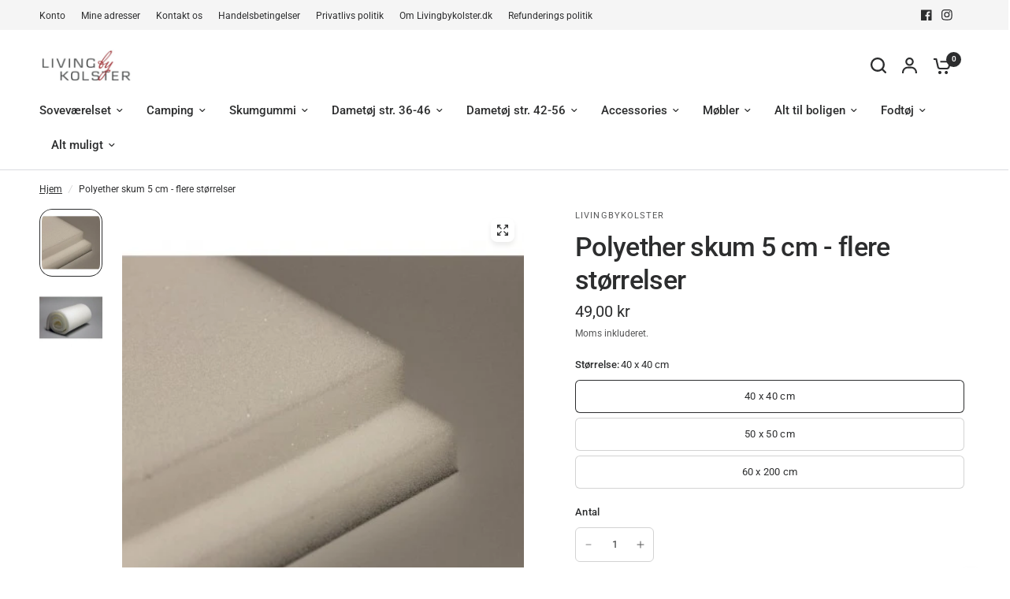

--- FILE ---
content_type: text/html; charset=utf-8
request_url: https://livingbykolster.dk/products/polyether-skum-5-cm-flere-storrelser
body_size: 45374
content:
<!doctype html><html class="no-js" lang="da" dir="ltr">
<head>
	<meta charset="utf-8">
	<meta http-equiv="X-UA-Compatible" content="IE=edge,chrome=1">
	<meta name="viewport" content="width=device-width, initial-scale=1, maximum-scale=5, viewport-fit=cover">
	<meta name="theme-color" content="#ffffff">
	<link rel="canonical" href="https://livingbykolster.dk/products/polyether-skum-5-cm-flere-storrelser">
	<link rel="preconnect" href="https://cdn.shopify.com" crossorigin>
	<link rel="preload" as="style" href="//livingbykolster.dk/cdn/shop/t/8/assets/app.css?v=14145551975207345531745490409">
<link rel="preload" as="style" href="//livingbykolster.dk/cdn/shop/t/8/assets/product-grid.css?v=182556147575089601361745330013">
<link rel="preload" as="style" href="//livingbykolster.dk/cdn/shop/t/8/assets/product.css?v=50599805687293665471745330013">
<link rel="preload" as="image" href="//livingbykolster.dk/cdn/shop/products/polyether-skum-5-cm-flere-storrelser_872434c6-27b5-467a-8f07-15967c59b773.jpg?v=1632475374&width=345" imagesrcset="//livingbykolster.dk/cdn/shop/products/polyether-skum-5-cm-flere-storrelser_872434c6-27b5-467a-8f07-15967c59b773.jpg?v=1632475374&width=345 345w,//livingbykolster.dk/cdn/shop/products/polyether-skum-5-cm-flere-storrelser_872434c6-27b5-467a-8f07-15967c59b773.jpg?v=1632475374&width=610 610w,//livingbykolster.dk/cdn/shop/products/polyether-skum-5-cm-flere-storrelser_872434c6-27b5-467a-8f07-15967c59b773.jpg?v=1632475374&width=1220 1220w" imagesizes="auto">




<link rel="preload" as="script" href="//livingbykolster.dk/cdn/shop/t/8/assets/header.js?v=6094887744313169711745330012">
<link rel="preload" as="script" href="//livingbykolster.dk/cdn/shop/t/8/assets/vendor.min.js?v=3813312436454354751745330013">
<link rel="preload" as="script" href="//livingbykolster.dk/cdn/shop/t/8/assets/app.js?v=91368911961534120321745330012">

<script>
window.lazySizesConfig = window.lazySizesConfig || {};
window.lazySizesConfig.expand = 250;
window.lazySizesConfig.loadMode = 1;
window.lazySizesConfig.loadHidden = false;
</script>


	<link rel="icon" type="image/png" href="//livingbykolster.dk/cdn/shop/files/favicon_192_c3b4b09a-cdb1-44f5-ae59-c49f82abf3bd.png?crop=center&height=32&v=1745413643&width=32">

	<title>
	Polyether skum 5 cm 25kg/m3 | Bestil billigt skum online her! &ndash; Livingbykolster ApS
	</title>

	
	<meta name="description" content="Polyether skum 5 cm tyk i fast kvalitet, til sæde- og ryghynde, barnevogn, børnemadras og hundemadras. Find billig kvalitets skum hos livingbykolster.dk.">
	
<link rel="preconnect" href="https://fonts.shopifycdn.com" crossorigin>

<meta property="og:site_name" content="Livingbykolster ApS">
<meta property="og:url" content="https://livingbykolster.dk/products/polyether-skum-5-cm-flere-storrelser">
<meta property="og:title" content="Polyether skum 5 cm 25kg/m3 | Bestil billigt skum online her!">
<meta property="og:type" content="product">
<meta property="og:description" content="Polyether skum 5 cm tyk i fast kvalitet, til sæde- og ryghynde, barnevogn, børnemadras og hundemadras. Find billig kvalitets skum hos livingbykolster.dk."><meta property="og:image" content="http://livingbykolster.dk/cdn/shop/products/polyether-skum-5-cm-flere-storrelser_872434c6-27b5-467a-8f07-15967c59b773.jpg?v=1632475374">
  <meta property="og:image:secure_url" content="https://livingbykolster.dk/cdn/shop/products/polyether-skum-5-cm-flere-storrelser_872434c6-27b5-467a-8f07-15967c59b773.jpg?v=1632475374">
  <meta property="og:image:width" content="398">
  <meta property="og:image:height" content="425"><meta property="og:price:amount" content="49,00">
  <meta property="og:price:currency" content="DKK"><meta name="twitter:card" content="summary_large_image">
<meta name="twitter:title" content="Polyether skum 5 cm 25kg/m3 | Bestil billigt skum online her!">
<meta name="twitter:description" content="Polyether skum 5 cm tyk i fast kvalitet, til sæde- og ryghynde, barnevogn, børnemadras og hundemadras. Find billig kvalitets skum hos livingbykolster.dk.">


	<link href="//livingbykolster.dk/cdn/shop/t/8/assets/app.css?v=14145551975207345531745490409" rel="stylesheet" type="text/css" media="all" />
	<link href="//livingbykolster.dk/cdn/shop/t/8/assets/product-grid.css?v=182556147575089601361745330013" rel="stylesheet" type="text/css" media="all" />

	<style data-shopify>
	@font-face {
  font-family: Roboto;
  font-weight: 400;
  font-style: normal;
  font-display: swap;
  src: url("//livingbykolster.dk/cdn/fonts/roboto/roboto_n4.2019d890f07b1852f56ce63ba45b2db45d852cba.woff2") format("woff2"),
       url("//livingbykolster.dk/cdn/fonts/roboto/roboto_n4.238690e0007583582327135619c5f7971652fa9d.woff") format("woff");
}

@font-face {
  font-family: Roboto;
  font-weight: 500;
  font-style: normal;
  font-display: swap;
  src: url("//livingbykolster.dk/cdn/fonts/roboto/roboto_n5.250d51708d76acbac296b0e21ede8f81de4e37aa.woff2") format("woff2"),
       url("//livingbykolster.dk/cdn/fonts/roboto/roboto_n5.535e8c56f4cbbdea416167af50ab0ff1360a3949.woff") format("woff");
}

@font-face {
  font-family: Roboto;
  font-weight: 600;
  font-style: normal;
  font-display: swap;
  src: url("//livingbykolster.dk/cdn/fonts/roboto/roboto_n6.3d305d5382545b48404c304160aadee38c90ef9d.woff2") format("woff2"),
       url("//livingbykolster.dk/cdn/fonts/roboto/roboto_n6.bb37be020157f87e181e5489d5e9137ad60c47a2.woff") format("woff");
}

@font-face {
  font-family: Roboto;
  font-weight: 400;
  font-style: italic;
  font-display: swap;
  src: url("//livingbykolster.dk/cdn/fonts/roboto/roboto_i4.57ce898ccda22ee84f49e6b57ae302250655e2d4.woff2") format("woff2"),
       url("//livingbykolster.dk/cdn/fonts/roboto/roboto_i4.b21f3bd061cbcb83b824ae8c7671a82587b264bf.woff") format("woff");
}

@font-face {
  font-family: Roboto;
  font-weight: 600;
  font-style: italic;
  font-display: swap;
  src: url("//livingbykolster.dk/cdn/fonts/roboto/roboto_i6.ebd6b6733fb2b030d60cbf61316511a7ffd82fb3.woff2") format("woff2"),
       url("//livingbykolster.dk/cdn/fonts/roboto/roboto_i6.1363905a6d5249605bc5e0f859663ffe95ac3bed.woff") format("woff");
}


		@font-face {
  font-family: Inter;
  font-weight: 600;
  font-style: normal;
  font-display: swap;
  src: url("//livingbykolster.dk/cdn/fonts/inter/inter_n6.771af0474a71b3797eb38f3487d6fb79d43b6877.woff2") format("woff2"),
       url("//livingbykolster.dk/cdn/fonts/inter/inter_n6.88c903d8f9e157d48b73b7777d0642925bcecde7.woff") format("woff");
}

@font-face {
  font-family: Inter;
  font-weight: 400;
  font-style: normal;
  font-display: swap;
  src: url("//livingbykolster.dk/cdn/fonts/inter/inter_n4.b2a3f24c19b4de56e8871f609e73ca7f6d2e2bb9.woff2") format("woff2"),
       url("//livingbykolster.dk/cdn/fonts/inter/inter_n4.af8052d517e0c9ffac7b814872cecc27ae1fa132.woff") format("woff");
}

h1,h2,h3,h4,h5,h6,
	.h1,.h2,.h3,.h4,.h5,.h6,
	.logolink.text-logo,
	.heading-font,
	.h1-xlarge,
	.h1-large,
	blockquote p,
	blockquote span,
	.customer-addresses .my-address .address-index {
		font-style: normal;
		font-weight: 600;
		font-family: Inter, sans-serif;
	}
	body,
	.body-font,
	.thb-product-detail .product-title {
		font-style: normal;
		font-weight: 400;
		font-family: Roboto, sans-serif;
	}
	:root {
		--mobile-swipe-width: calc(90vw - 15px);
		--grid-width: 1280px;
		--grid-width-row: 1380px;
		--font-body-scale: 1.0;
		--font-body-line-height-scale: 1.0;
		--font-body-letter-spacing: 0.0em;
		--font-announcement-scale: 1.0;
		--font-body-medium-weight: 500;
    --font-body-bold-weight: 600;
		--font-heading-scale: 1.0;
		--font-heading-line-height-scale: 1.0;
		--font-heading-letter-spacing: -0.02em;
		--font-navigation-scale: 1.0;
		--font-product-price-scale: 1.0;
		--font-product-title-scale: 1.0;
		--font-product-title-line-height-scale: 1.0;
		--button-letter-spacing: 0.0em;

		--block-border-radius: 16px;
		--button-border-radius: 8px;
		--input-border-radius: 6px;

		--bg-body: #ffffff;
		--bg-body-rgb: 255,255,255;
		--bg-body-darken: #f7f7f7;
		--payment-terms-background-color: #ffffff;
		
		--color-body: #2c2d2e;
		--color-body-rgb: 44,45,46;
		--color-heading: #1a1c1d;
		--color-heading-rgb: 26,28,29;

		--color-accent: #375d40;
		--color-accent-hover: #2a4731;
		--color-accent-rgb: 55,93,64;
		--color-border: #DADCE0;
		--color-form-border: #D3D3D3;
		--color-overlay-rgb: 159,163,167;

		--shopify-accelerated-checkout-button-block-size: 50px;
		--shopify-accelerated-checkout-inline-alignment: center;
		--shopify-accelerated-checkout-skeleton-animation-duration: 0.25s;
		--shopify-accelerated-checkout-button-border-radius: 8px;

		--color-drawer-bg: #ffffff;
		--color-drawer-bg-rgb: 255,255,255;

		--color-announcement-bar-text: #ffffff;
		--color-announcement-bar-bg: #375d40;

		--color-secondary-menu-text: #2c2d2e;
		--color-secondary-menu-bg: #F5F5F5;

		--color-header-bg: #ffffff;
		--color-header-bg-rgb: 255,255,255;
		--color-header-text: #2c2d2e;
		--color-header-text-rgb: 44,45,46;
		--color-header-links: #2c2d2e;
		--color-header-links-rgb: 44,45,46;
		--color-header-links-hover: #375d40;
		--color-header-links-hover-rgb: 55,93,64;
		--color-header-icons: #2c2d2e;
		--color-header-border: #E2E2E2;

		--solid-button-background: #2c2d2e;
		--solid-button-background-hover: #1b1b1c;
		--solid-button-label: #ffffff;
		--white-button-label: #2c2d2e;

		--color-price: #2c2d2e;
		--color-price-rgb: 44,45,46;
		--color-price-discounted: #C62A32;

		--color-star: #FFAA47;

		--color-inventory-instock: #279A4B;
		--color-inventory-lowstock: #e97f32;--block-shadows: 0px 4px 6px rgba(0, 0, 0, 0.08);--section-spacing-mobile: 50px;
		--section-spacing-desktop: 80px;--color-product-card-bg: rgba(0,0,0,0);--color-article-card-bg: #ffffff;--color-badge-text: #ffffff;
		--color-badge-sold-out: #6d6b6b;
		--color-badge-sale: #c62a32;
		--color-badge-preorder: #666666;
		--badge-corner-radius: 14px;


		--color-footer-heading: #FFFFFF;
		--color-footer-heading-rgb: 255,255,255;
		--color-footer-text: #DADCE0;
		--color-footer-text-rgb: 218,220,224;
		--color-footer-link: #aaaeb6;
		--color-footer-link-hover: #FFFFFF;
		--color-footer-border: #868d94;
		--color-footer-border-rgb: 134,141,148;
		--color-footer-bg: #2c2d2e;
	}



</style>


	<script>
		window.theme = window.theme || {};
		theme = {
			settings: {
				money_with_currency_format:"{{amount_with_comma_separator}} kr",
				cart_drawer:true},
			routes: {
				root_url: '/',
				cart_url: '/cart',
				cart_add_url: '/cart/add',
				search_url: '/search',
				cart_change_url: '/cart/change',
				cart_update_url: '/cart/update',
				predictive_search_url: '/search/suggest',
			},
			variantStrings: {
        addToCart: `Tilføj til kurv`,
        soldOut: `Udsolgt`,
        unavailable: `Ikke tilgængelig`,
        preOrder: `Forudbestil`,
      },
			strings: {
				requiresTerms: `Du skal acceptere handelsbetingelser for at gå til betaling`,
				shippingEstimatorNoResults: `Beklager, vi sender på nuværende tidspunkt ikke til din adresse.`,
				shippingEstimatorOneResult: `Der er én leveringspris for din adresse:`,
				shippingEstimatorMultipleResults: `Der er flere leveringspriser for din adresse:`,
				shippingEstimatorError: `Der opstod en eller flere fejl under hentning af leveringspriser:`
			}
		};
	</script>
	<script>window.performance && window.performance.mark && window.performance.mark('shopify.content_for_header.start');</script><meta name="google-site-verification" content="D1wEksrTbquyGUHiuzKPmwer8j7-AeZz7LPUC6hTK4o">
<meta id="shopify-digital-wallet" name="shopify-digital-wallet" content="/57765134493/digital_wallets/dialog">
<link rel="alternate" type="application/json+oembed" href="https://livingbykolster.dk/products/polyether-skum-5-cm-flere-storrelser.oembed">
<script async="async" src="/checkouts/internal/preloads.js?locale=da-DK"></script>
<script id="shopify-features" type="application/json">{"accessToken":"f5654fe61568ba54bd3afd07f03e4c49","betas":["rich-media-storefront-analytics"],"domain":"livingbykolster.dk","predictiveSearch":true,"shopId":57765134493,"locale":"da"}</script>
<script>var Shopify = Shopify || {};
Shopify.shop = "livingbykolster.myshopify.com";
Shopify.locale = "da";
Shopify.currency = {"active":"DKK","rate":"1.0"};
Shopify.country = "DK";
Shopify.theme = {"name":"LivingByKolster X Edition","id":179508838723,"schema_name":"Vision","schema_version":"9.0.0","theme_store_id":2053,"role":"main"};
Shopify.theme.handle = "null";
Shopify.theme.style = {"id":null,"handle":null};
Shopify.cdnHost = "livingbykolster.dk/cdn";
Shopify.routes = Shopify.routes || {};
Shopify.routes.root = "/";</script>
<script type="module">!function(o){(o.Shopify=o.Shopify||{}).modules=!0}(window);</script>
<script>!function(o){function n(){var o=[];function n(){o.push(Array.prototype.slice.apply(arguments))}return n.q=o,n}var t=o.Shopify=o.Shopify||{};t.loadFeatures=n(),t.autoloadFeatures=n()}(window);</script>
<script id="shop-js-analytics" type="application/json">{"pageType":"product"}</script>
<script defer="defer" async type="module" src="//livingbykolster.dk/cdn/shopifycloud/shop-js/modules/v2/client.init-shop-cart-sync_BWUFHQxD.da.esm.js"></script>
<script defer="defer" async type="module" src="//livingbykolster.dk/cdn/shopifycloud/shop-js/modules/v2/chunk.common_CxPaeDJ-.esm.js"></script>
<script defer="defer" async type="module" src="//livingbykolster.dk/cdn/shopifycloud/shop-js/modules/v2/chunk.modal_DY3Xiats.esm.js"></script>
<script type="module">
  await import("//livingbykolster.dk/cdn/shopifycloud/shop-js/modules/v2/client.init-shop-cart-sync_BWUFHQxD.da.esm.js");
await import("//livingbykolster.dk/cdn/shopifycloud/shop-js/modules/v2/chunk.common_CxPaeDJ-.esm.js");
await import("//livingbykolster.dk/cdn/shopifycloud/shop-js/modules/v2/chunk.modal_DY3Xiats.esm.js");

  window.Shopify.SignInWithShop?.initShopCartSync?.({"fedCMEnabled":true,"windoidEnabled":true});

</script>
<script>(function() {
  var isLoaded = false;
  function asyncLoad() {
    if (isLoaded) return;
    isLoaded = true;
    var urls = ["https:\/\/chimpstatic.com\/mcjs-connected\/js\/users\/3bba06e8411dd37b84a45f42f\/eac73aea445b4634038497f3f.js?shop=livingbykolster.myshopify.com"];
    for (var i = 0; i < urls.length; i++) {
      var s = document.createElement('script');
      s.type = 'text/javascript';
      s.async = true;
      s.src = urls[i];
      var x = document.getElementsByTagName('script')[0];
      x.parentNode.insertBefore(s, x);
    }
  };
  if(window.attachEvent) {
    window.attachEvent('onload', asyncLoad);
  } else {
    window.addEventListener('load', asyncLoad, false);
  }
})();</script>
<script id="__st">var __st={"a":57765134493,"offset":3600,"reqid":"c2ca58e8-cd7a-4d33-8f12-1988e865361a-1769904584","pageurl":"livingbykolster.dk\/products\/polyether-skum-5-cm-flere-storrelser","u":"97d01f5deefd","p":"product","rtyp":"product","rid":7023790555293};</script>
<script>window.ShopifyPaypalV4VisibilityTracking = true;</script>
<script id="captcha-bootstrap">!function(){'use strict';const t='contact',e='account',n='new_comment',o=[[t,t],['blogs',n],['comments',n],[t,'customer']],c=[[e,'customer_login'],[e,'guest_login'],[e,'recover_customer_password'],[e,'create_customer']],r=t=>t.map((([t,e])=>`form[action*='/${t}']:not([data-nocaptcha='true']) input[name='form_type'][value='${e}']`)).join(','),a=t=>()=>t?[...document.querySelectorAll(t)].map((t=>t.form)):[];function s(){const t=[...o],e=r(t);return a(e)}const i='password',u='form_key',d=['recaptcha-v3-token','g-recaptcha-response','h-captcha-response',i],f=()=>{try{return window.sessionStorage}catch{return}},m='__shopify_v',_=t=>t.elements[u];function p(t,e,n=!1){try{const o=window.sessionStorage,c=JSON.parse(o.getItem(e)),{data:r}=function(t){const{data:e,action:n}=t;return t[m]||n?{data:e,action:n}:{data:t,action:n}}(c);for(const[e,n]of Object.entries(r))t.elements[e]&&(t.elements[e].value=n);n&&o.removeItem(e)}catch(o){console.error('form repopulation failed',{error:o})}}const l='form_type',E='cptcha';function T(t){t.dataset[E]=!0}const w=window,h=w.document,L='Shopify',v='ce_forms',y='captcha';let A=!1;((t,e)=>{const n=(g='f06e6c50-85a8-45c8-87d0-21a2b65856fe',I='https://cdn.shopify.com/shopifycloud/storefront-forms-hcaptcha/ce_storefront_forms_captcha_hcaptcha.v1.5.2.iife.js',D={infoText:'Beskyttet af hCaptcha',privacyText:'Beskyttelse af persondata',termsText:'Vilkår'},(t,e,n)=>{const o=w[L][v],c=o.bindForm;if(c)return c(t,g,e,D).then(n);var r;o.q.push([[t,g,e,D],n]),r=I,A||(h.body.append(Object.assign(h.createElement('script'),{id:'captcha-provider',async:!0,src:r})),A=!0)});var g,I,D;w[L]=w[L]||{},w[L][v]=w[L][v]||{},w[L][v].q=[],w[L][y]=w[L][y]||{},w[L][y].protect=function(t,e){n(t,void 0,e),T(t)},Object.freeze(w[L][y]),function(t,e,n,w,h,L){const[v,y,A,g]=function(t,e,n){const i=e?o:[],u=t?c:[],d=[...i,...u],f=r(d),m=r(i),_=r(d.filter((([t,e])=>n.includes(e))));return[a(f),a(m),a(_),s()]}(w,h,L),I=t=>{const e=t.target;return e instanceof HTMLFormElement?e:e&&e.form},D=t=>v().includes(t);t.addEventListener('submit',(t=>{const e=I(t);if(!e)return;const n=D(e)&&!e.dataset.hcaptchaBound&&!e.dataset.recaptchaBound,o=_(e),c=g().includes(e)&&(!o||!o.value);(n||c)&&t.preventDefault(),c&&!n&&(function(t){try{if(!f())return;!function(t){const e=f();if(!e)return;const n=_(t);if(!n)return;const o=n.value;o&&e.removeItem(o)}(t);const e=Array.from(Array(32),(()=>Math.random().toString(36)[2])).join('');!function(t,e){_(t)||t.append(Object.assign(document.createElement('input'),{type:'hidden',name:u})),t.elements[u].value=e}(t,e),function(t,e){const n=f();if(!n)return;const o=[...t.querySelectorAll(`input[type='${i}']`)].map((({name:t})=>t)),c=[...d,...o],r={};for(const[a,s]of new FormData(t).entries())c.includes(a)||(r[a]=s);n.setItem(e,JSON.stringify({[m]:1,action:t.action,data:r}))}(t,e)}catch(e){console.error('failed to persist form',e)}}(e),e.submit())}));const S=(t,e)=>{t&&!t.dataset[E]&&(n(t,e.some((e=>e===t))),T(t))};for(const o of['focusin','change'])t.addEventListener(o,(t=>{const e=I(t);D(e)&&S(e,y())}));const B=e.get('form_key'),M=e.get(l),P=B&&M;t.addEventListener('DOMContentLoaded',(()=>{const t=y();if(P)for(const e of t)e.elements[l].value===M&&p(e,B);[...new Set([...A(),...v().filter((t=>'true'===t.dataset.shopifyCaptcha))])].forEach((e=>S(e,t)))}))}(h,new URLSearchParams(w.location.search),n,t,e,['guest_login'])})(!0,!0)}();</script>
<script integrity="sha256-4kQ18oKyAcykRKYeNunJcIwy7WH5gtpwJnB7kiuLZ1E=" data-source-attribution="shopify.loadfeatures" defer="defer" src="//livingbykolster.dk/cdn/shopifycloud/storefront/assets/storefront/load_feature-a0a9edcb.js" crossorigin="anonymous"></script>
<script data-source-attribution="shopify.dynamic_checkout.dynamic.init">var Shopify=Shopify||{};Shopify.PaymentButton=Shopify.PaymentButton||{isStorefrontPortableWallets:!0,init:function(){window.Shopify.PaymentButton.init=function(){};var t=document.createElement("script");t.src="https://livingbykolster.dk/cdn/shopifycloud/portable-wallets/latest/portable-wallets.da.js",t.type="module",document.head.appendChild(t)}};
</script>
<script data-source-attribution="shopify.dynamic_checkout.buyer_consent">
  function portableWalletsHideBuyerConsent(e){var t=document.getElementById("shopify-buyer-consent"),n=document.getElementById("shopify-subscription-policy-button");t&&n&&(t.classList.add("hidden"),t.setAttribute("aria-hidden","true"),n.removeEventListener("click",e))}function portableWalletsShowBuyerConsent(e){var t=document.getElementById("shopify-buyer-consent"),n=document.getElementById("shopify-subscription-policy-button");t&&n&&(t.classList.remove("hidden"),t.removeAttribute("aria-hidden"),n.addEventListener("click",e))}window.Shopify?.PaymentButton&&(window.Shopify.PaymentButton.hideBuyerConsent=portableWalletsHideBuyerConsent,window.Shopify.PaymentButton.showBuyerConsent=portableWalletsShowBuyerConsent);
</script>
<script data-source-attribution="shopify.dynamic_checkout.cart.bootstrap">document.addEventListener("DOMContentLoaded",(function(){function t(){return document.querySelector("shopify-accelerated-checkout-cart, shopify-accelerated-checkout")}if(t())Shopify.PaymentButton.init();else{new MutationObserver((function(e,n){t()&&(Shopify.PaymentButton.init(),n.disconnect())})).observe(document.body,{childList:!0,subtree:!0})}}));
</script>
<script id='scb4127' type='text/javascript' async='' src='https://livingbykolster.dk/cdn/shopifycloud/privacy-banner/storefront-banner.js'></script>
<script>window.performance && window.performance.mark && window.performance.mark('shopify.content_for_header.end');</script> <!-- Header hook for plugins -->

	<script>document.documentElement.className = document.documentElement.className.replace('no-js', 'js');</script>
	
<script src="https://cdn.shopify.com/extensions/6c66d7d0-f631-46bf-8039-ad48ac607ad6/forms-2301/assets/shopify-forms-loader.js" type="text/javascript" defer="defer"></script>
<link href="https://monorail-edge.shopifysvc.com" rel="dns-prefetch">
<script>(function(){if ("sendBeacon" in navigator && "performance" in window) {try {var session_token_from_headers = performance.getEntriesByType('navigation')[0].serverTiming.find(x => x.name == '_s').description;} catch {var session_token_from_headers = undefined;}var session_cookie_matches = document.cookie.match(/_shopify_s=([^;]*)/);var session_token_from_cookie = session_cookie_matches && session_cookie_matches.length === 2 ? session_cookie_matches[1] : "";var session_token = session_token_from_headers || session_token_from_cookie || "";function handle_abandonment_event(e) {var entries = performance.getEntries().filter(function(entry) {return /monorail-edge.shopifysvc.com/.test(entry.name);});if (!window.abandonment_tracked && entries.length === 0) {window.abandonment_tracked = true;var currentMs = Date.now();var navigation_start = performance.timing.navigationStart;var payload = {shop_id: 57765134493,url: window.location.href,navigation_start,duration: currentMs - navigation_start,session_token,page_type: "product"};window.navigator.sendBeacon("https://monorail-edge.shopifysvc.com/v1/produce", JSON.stringify({schema_id: "online_store_buyer_site_abandonment/1.1",payload: payload,metadata: {event_created_at_ms: currentMs,event_sent_at_ms: currentMs}}));}}window.addEventListener('pagehide', handle_abandonment_event);}}());</script>
<script id="web-pixels-manager-setup">(function e(e,d,r,n,o){if(void 0===o&&(o={}),!Boolean(null===(a=null===(i=window.Shopify)||void 0===i?void 0:i.analytics)||void 0===a?void 0:a.replayQueue)){var i,a;window.Shopify=window.Shopify||{};var t=window.Shopify;t.analytics=t.analytics||{};var s=t.analytics;s.replayQueue=[],s.publish=function(e,d,r){return s.replayQueue.push([e,d,r]),!0};try{self.performance.mark("wpm:start")}catch(e){}var l=function(){var e={modern:/Edge?\/(1{2}[4-9]|1[2-9]\d|[2-9]\d{2}|\d{4,})\.\d+(\.\d+|)|Firefox\/(1{2}[4-9]|1[2-9]\d|[2-9]\d{2}|\d{4,})\.\d+(\.\d+|)|Chrom(ium|e)\/(9{2}|\d{3,})\.\d+(\.\d+|)|(Maci|X1{2}).+ Version\/(15\.\d+|(1[6-9]|[2-9]\d|\d{3,})\.\d+)([,.]\d+|)( \(\w+\)|)( Mobile\/\w+|) Safari\/|Chrome.+OPR\/(9{2}|\d{3,})\.\d+\.\d+|(CPU[ +]OS|iPhone[ +]OS|CPU[ +]iPhone|CPU IPhone OS|CPU iPad OS)[ +]+(15[._]\d+|(1[6-9]|[2-9]\d|\d{3,})[._]\d+)([._]\d+|)|Android:?[ /-](13[3-9]|1[4-9]\d|[2-9]\d{2}|\d{4,})(\.\d+|)(\.\d+|)|Android.+Firefox\/(13[5-9]|1[4-9]\d|[2-9]\d{2}|\d{4,})\.\d+(\.\d+|)|Android.+Chrom(ium|e)\/(13[3-9]|1[4-9]\d|[2-9]\d{2}|\d{4,})\.\d+(\.\d+|)|SamsungBrowser\/([2-9]\d|\d{3,})\.\d+/,legacy:/Edge?\/(1[6-9]|[2-9]\d|\d{3,})\.\d+(\.\d+|)|Firefox\/(5[4-9]|[6-9]\d|\d{3,})\.\d+(\.\d+|)|Chrom(ium|e)\/(5[1-9]|[6-9]\d|\d{3,})\.\d+(\.\d+|)([\d.]+$|.*Safari\/(?![\d.]+ Edge\/[\d.]+$))|(Maci|X1{2}).+ Version\/(10\.\d+|(1[1-9]|[2-9]\d|\d{3,})\.\d+)([,.]\d+|)( \(\w+\)|)( Mobile\/\w+|) Safari\/|Chrome.+OPR\/(3[89]|[4-9]\d|\d{3,})\.\d+\.\d+|(CPU[ +]OS|iPhone[ +]OS|CPU[ +]iPhone|CPU IPhone OS|CPU iPad OS)[ +]+(10[._]\d+|(1[1-9]|[2-9]\d|\d{3,})[._]\d+)([._]\d+|)|Android:?[ /-](13[3-9]|1[4-9]\d|[2-9]\d{2}|\d{4,})(\.\d+|)(\.\d+|)|Mobile Safari.+OPR\/([89]\d|\d{3,})\.\d+\.\d+|Android.+Firefox\/(13[5-9]|1[4-9]\d|[2-9]\d{2}|\d{4,})\.\d+(\.\d+|)|Android.+Chrom(ium|e)\/(13[3-9]|1[4-9]\d|[2-9]\d{2}|\d{4,})\.\d+(\.\d+|)|Android.+(UC? ?Browser|UCWEB|U3)[ /]?(15\.([5-9]|\d{2,})|(1[6-9]|[2-9]\d|\d{3,})\.\d+)\.\d+|SamsungBrowser\/(5\.\d+|([6-9]|\d{2,})\.\d+)|Android.+MQ{2}Browser\/(14(\.(9|\d{2,})|)|(1[5-9]|[2-9]\d|\d{3,})(\.\d+|))(\.\d+|)|K[Aa][Ii]OS\/(3\.\d+|([4-9]|\d{2,})\.\d+)(\.\d+|)/},d=e.modern,r=e.legacy,n=navigator.userAgent;return n.match(d)?"modern":n.match(r)?"legacy":"unknown"}(),u="modern"===l?"modern":"legacy",c=(null!=n?n:{modern:"",legacy:""})[u],f=function(e){return[e.baseUrl,"/wpm","/b",e.hashVersion,"modern"===e.buildTarget?"m":"l",".js"].join("")}({baseUrl:d,hashVersion:r,buildTarget:u}),m=function(e){var d=e.version,r=e.bundleTarget,n=e.surface,o=e.pageUrl,i=e.monorailEndpoint;return{emit:function(e){var a=e.status,t=e.errorMsg,s=(new Date).getTime(),l=JSON.stringify({metadata:{event_sent_at_ms:s},events:[{schema_id:"web_pixels_manager_load/3.1",payload:{version:d,bundle_target:r,page_url:o,status:a,surface:n,error_msg:t},metadata:{event_created_at_ms:s}}]});if(!i)return console&&console.warn&&console.warn("[Web Pixels Manager] No Monorail endpoint provided, skipping logging."),!1;try{return self.navigator.sendBeacon.bind(self.navigator)(i,l)}catch(e){}var u=new XMLHttpRequest;try{return u.open("POST",i,!0),u.setRequestHeader("Content-Type","text/plain"),u.send(l),!0}catch(e){return console&&console.warn&&console.warn("[Web Pixels Manager] Got an unhandled error while logging to Monorail."),!1}}}}({version:r,bundleTarget:l,surface:e.surface,pageUrl:self.location.href,monorailEndpoint:e.monorailEndpoint});try{o.browserTarget=l,function(e){var d=e.src,r=e.async,n=void 0===r||r,o=e.onload,i=e.onerror,a=e.sri,t=e.scriptDataAttributes,s=void 0===t?{}:t,l=document.createElement("script"),u=document.querySelector("head"),c=document.querySelector("body");if(l.async=n,l.src=d,a&&(l.integrity=a,l.crossOrigin="anonymous"),s)for(var f in s)if(Object.prototype.hasOwnProperty.call(s,f))try{l.dataset[f]=s[f]}catch(e){}if(o&&l.addEventListener("load",o),i&&l.addEventListener("error",i),u)u.appendChild(l);else{if(!c)throw new Error("Did not find a head or body element to append the script");c.appendChild(l)}}({src:f,async:!0,onload:function(){if(!function(){var e,d;return Boolean(null===(d=null===(e=window.Shopify)||void 0===e?void 0:e.analytics)||void 0===d?void 0:d.initialized)}()){var d=window.webPixelsManager.init(e)||void 0;if(d){var r=window.Shopify.analytics;r.replayQueue.forEach((function(e){var r=e[0],n=e[1],o=e[2];d.publishCustomEvent(r,n,o)})),r.replayQueue=[],r.publish=d.publishCustomEvent,r.visitor=d.visitor,r.initialized=!0}}},onerror:function(){return m.emit({status:"failed",errorMsg:"".concat(f," has failed to load")})},sri:function(e){var d=/^sha384-[A-Za-z0-9+/=]+$/;return"string"==typeof e&&d.test(e)}(c)?c:"",scriptDataAttributes:o}),m.emit({status:"loading"})}catch(e){m.emit({status:"failed",errorMsg:(null==e?void 0:e.message)||"Unknown error"})}}})({shopId: 57765134493,storefrontBaseUrl: "https://livingbykolster.dk",extensionsBaseUrl: "https://extensions.shopifycdn.com/cdn/shopifycloud/web-pixels-manager",monorailEndpoint: "https://monorail-edge.shopifysvc.com/unstable/produce_batch",surface: "storefront-renderer",enabledBetaFlags: ["2dca8a86"],webPixelsConfigList: [{"id":"1091240259","configuration":"{\"config\":\"{\\\"pixel_id\\\":\\\"G-SQ5029LZWM\\\",\\\"target_country\\\":\\\"DK\\\",\\\"gtag_events\\\":[{\\\"type\\\":\\\"begin_checkout\\\",\\\"action_label\\\":\\\"G-SQ5029LZWM\\\"},{\\\"type\\\":\\\"search\\\",\\\"action_label\\\":\\\"G-SQ5029LZWM\\\"},{\\\"type\\\":\\\"view_item\\\",\\\"action_label\\\":[\\\"G-SQ5029LZWM\\\",\\\"MC-2YGZGWPF1W\\\"]},{\\\"type\\\":\\\"purchase\\\",\\\"action_label\\\":[\\\"G-SQ5029LZWM\\\",\\\"MC-2YGZGWPF1W\\\"]},{\\\"type\\\":\\\"page_view\\\",\\\"action_label\\\":[\\\"G-SQ5029LZWM\\\",\\\"MC-2YGZGWPF1W\\\"]},{\\\"type\\\":\\\"add_payment_info\\\",\\\"action_label\\\":\\\"G-SQ5029LZWM\\\"},{\\\"type\\\":\\\"add_to_cart\\\",\\\"action_label\\\":\\\"G-SQ5029LZWM\\\"}],\\\"enable_monitoring_mode\\\":false}\"}","eventPayloadVersion":"v1","runtimeContext":"OPEN","scriptVersion":"b2a88bafab3e21179ed38636efcd8a93","type":"APP","apiClientId":1780363,"privacyPurposes":[],"dataSharingAdjustments":{"protectedCustomerApprovalScopes":["read_customer_address","read_customer_email","read_customer_name","read_customer_personal_data","read_customer_phone"]}},{"id":"329351491","configuration":"{\"pixel_id\":\"244985000648739\",\"pixel_type\":\"facebook_pixel\",\"metaapp_system_user_token\":\"-\"}","eventPayloadVersion":"v1","runtimeContext":"OPEN","scriptVersion":"ca16bc87fe92b6042fbaa3acc2fbdaa6","type":"APP","apiClientId":2329312,"privacyPurposes":["ANALYTICS","MARKETING","SALE_OF_DATA"],"dataSharingAdjustments":{"protectedCustomerApprovalScopes":["read_customer_address","read_customer_email","read_customer_name","read_customer_personal_data","read_customer_phone"]}},{"id":"shopify-app-pixel","configuration":"{}","eventPayloadVersion":"v1","runtimeContext":"STRICT","scriptVersion":"0450","apiClientId":"shopify-pixel","type":"APP","privacyPurposes":["ANALYTICS","MARKETING"]},{"id":"shopify-custom-pixel","eventPayloadVersion":"v1","runtimeContext":"LAX","scriptVersion":"0450","apiClientId":"shopify-pixel","type":"CUSTOM","privacyPurposes":["ANALYTICS","MARKETING"]}],isMerchantRequest: false,initData: {"shop":{"name":"Livingbykolster ApS","paymentSettings":{"currencyCode":"DKK"},"myshopifyDomain":"livingbykolster.myshopify.com","countryCode":"DK","storefrontUrl":"https:\/\/livingbykolster.dk"},"customer":null,"cart":null,"checkout":null,"productVariants":[{"price":{"amount":49.0,"currencyCode":"DKK"},"product":{"title":"Polyether skum 5 cm - flere størrelser","vendor":"Livingbykolster","id":"7023790555293","untranslatedTitle":"Polyether skum 5 cm - flere størrelser","url":"\/products\/polyether-skum-5-cm-flere-storrelser","type":"Polyether skumgummi"},"id":"41048944869533","image":{"src":"\/\/livingbykolster.dk\/cdn\/shop\/products\/polyether-skum-5-cm-flere-storrelser_872434c6-27b5-467a-8f07-15967c59b773.jpg?v=1632475374"},"sku":"LBK H6","title":"40 x 40 cm","untranslatedTitle":"40 x 40 cm"},{"price":{"amount":69.0,"currencyCode":"DKK"},"product":{"title":"Polyether skum 5 cm - flere størrelser","vendor":"Livingbykolster","id":"7023790555293","untranslatedTitle":"Polyether skum 5 cm - flere størrelser","url":"\/products\/polyether-skum-5-cm-flere-storrelser","type":"Polyether skumgummi"},"id":"41048944902301","image":{"src":"\/\/livingbykolster.dk\/cdn\/shop\/products\/polyether-skum-5-cm-flere-storrelser_872434c6-27b5-467a-8f07-15967c59b773.jpg?v=1632475374"},"sku":"LBK H6","title":"50 x 50 cm","untranslatedTitle":"50 x 50 cm"},{"price":{"amount":240.0,"currencyCode":"DKK"},"product":{"title":"Polyether skum 5 cm - flere størrelser","vendor":"Livingbykolster","id":"7023790555293","untranslatedTitle":"Polyether skum 5 cm - flere størrelser","url":"\/products\/polyether-skum-5-cm-flere-storrelser","type":"Polyether skumgummi"},"id":"41048944935069","image":{"src":"\/\/livingbykolster.dk\/cdn\/shop\/products\/polyether-skum-5-cm-flere-storrelser_872434c6-27b5-467a-8f07-15967c59b773.jpg?v=1632475374"},"sku":"LBK H6","title":"60 x 200 cm","untranslatedTitle":"60 x 200 cm"}],"purchasingCompany":null},},"https://livingbykolster.dk/cdn","1d2a099fw23dfb22ep557258f5m7a2edbae",{"modern":"","legacy":""},{"shopId":"57765134493","storefrontBaseUrl":"https:\/\/livingbykolster.dk","extensionBaseUrl":"https:\/\/extensions.shopifycdn.com\/cdn\/shopifycloud\/web-pixels-manager","surface":"storefront-renderer","enabledBetaFlags":"[\"2dca8a86\"]","isMerchantRequest":"false","hashVersion":"1d2a099fw23dfb22ep557258f5m7a2edbae","publish":"custom","events":"[[\"page_viewed\",{}],[\"product_viewed\",{\"productVariant\":{\"price\":{\"amount\":49.0,\"currencyCode\":\"DKK\"},\"product\":{\"title\":\"Polyether skum 5 cm - flere størrelser\",\"vendor\":\"Livingbykolster\",\"id\":\"7023790555293\",\"untranslatedTitle\":\"Polyether skum 5 cm - flere størrelser\",\"url\":\"\/products\/polyether-skum-5-cm-flere-storrelser\",\"type\":\"Polyether skumgummi\"},\"id\":\"41048944869533\",\"image\":{\"src\":\"\/\/livingbykolster.dk\/cdn\/shop\/products\/polyether-skum-5-cm-flere-storrelser_872434c6-27b5-467a-8f07-15967c59b773.jpg?v=1632475374\"},\"sku\":\"LBK H6\",\"title\":\"40 x 40 cm\",\"untranslatedTitle\":\"40 x 40 cm\"}}]]"});</script><script>
  window.ShopifyAnalytics = window.ShopifyAnalytics || {};
  window.ShopifyAnalytics.meta = window.ShopifyAnalytics.meta || {};
  window.ShopifyAnalytics.meta.currency = 'DKK';
  var meta = {"product":{"id":7023790555293,"gid":"gid:\/\/shopify\/Product\/7023790555293","vendor":"Livingbykolster","type":"Polyether skumgummi","handle":"polyether-skum-5-cm-flere-storrelser","variants":[{"id":41048944869533,"price":4900,"name":"Polyether skum 5 cm - flere størrelser - 40 x 40 cm","public_title":"40 x 40 cm","sku":"LBK H6"},{"id":41048944902301,"price":6900,"name":"Polyether skum 5 cm - flere størrelser - 50 x 50 cm","public_title":"50 x 50 cm","sku":"LBK H6"},{"id":41048944935069,"price":24000,"name":"Polyether skum 5 cm - flere størrelser - 60 x 200 cm","public_title":"60 x 200 cm","sku":"LBK H6"}],"remote":false},"page":{"pageType":"product","resourceType":"product","resourceId":7023790555293,"requestId":"c2ca58e8-cd7a-4d33-8f12-1988e865361a-1769904584"}};
  for (var attr in meta) {
    window.ShopifyAnalytics.meta[attr] = meta[attr];
  }
</script>
<script class="analytics">
  (function () {
    var customDocumentWrite = function(content) {
      var jquery = null;

      if (window.jQuery) {
        jquery = window.jQuery;
      } else if (window.Checkout && window.Checkout.$) {
        jquery = window.Checkout.$;
      }

      if (jquery) {
        jquery('body').append(content);
      }
    };

    var hasLoggedConversion = function(token) {
      if (token) {
        return document.cookie.indexOf('loggedConversion=' + token) !== -1;
      }
      return false;
    }

    var setCookieIfConversion = function(token) {
      if (token) {
        var twoMonthsFromNow = new Date(Date.now());
        twoMonthsFromNow.setMonth(twoMonthsFromNow.getMonth() + 2);

        document.cookie = 'loggedConversion=' + token + '; expires=' + twoMonthsFromNow;
      }
    }

    var trekkie = window.ShopifyAnalytics.lib = window.trekkie = window.trekkie || [];
    if (trekkie.integrations) {
      return;
    }
    trekkie.methods = [
      'identify',
      'page',
      'ready',
      'track',
      'trackForm',
      'trackLink'
    ];
    trekkie.factory = function(method) {
      return function() {
        var args = Array.prototype.slice.call(arguments);
        args.unshift(method);
        trekkie.push(args);
        return trekkie;
      };
    };
    for (var i = 0; i < trekkie.methods.length; i++) {
      var key = trekkie.methods[i];
      trekkie[key] = trekkie.factory(key);
    }
    trekkie.load = function(config) {
      trekkie.config = config || {};
      trekkie.config.initialDocumentCookie = document.cookie;
      var first = document.getElementsByTagName('script')[0];
      var script = document.createElement('script');
      script.type = 'text/javascript';
      script.onerror = function(e) {
        var scriptFallback = document.createElement('script');
        scriptFallback.type = 'text/javascript';
        scriptFallback.onerror = function(error) {
                var Monorail = {
      produce: function produce(monorailDomain, schemaId, payload) {
        var currentMs = new Date().getTime();
        var event = {
          schema_id: schemaId,
          payload: payload,
          metadata: {
            event_created_at_ms: currentMs,
            event_sent_at_ms: currentMs
          }
        };
        return Monorail.sendRequest("https://" + monorailDomain + "/v1/produce", JSON.stringify(event));
      },
      sendRequest: function sendRequest(endpointUrl, payload) {
        // Try the sendBeacon API
        if (window && window.navigator && typeof window.navigator.sendBeacon === 'function' && typeof window.Blob === 'function' && !Monorail.isIos12()) {
          var blobData = new window.Blob([payload], {
            type: 'text/plain'
          });

          if (window.navigator.sendBeacon(endpointUrl, blobData)) {
            return true;
          } // sendBeacon was not successful

        } // XHR beacon

        var xhr = new XMLHttpRequest();

        try {
          xhr.open('POST', endpointUrl);
          xhr.setRequestHeader('Content-Type', 'text/plain');
          xhr.send(payload);
        } catch (e) {
          console.log(e);
        }

        return false;
      },
      isIos12: function isIos12() {
        return window.navigator.userAgent.lastIndexOf('iPhone; CPU iPhone OS 12_') !== -1 || window.navigator.userAgent.lastIndexOf('iPad; CPU OS 12_') !== -1;
      }
    };
    Monorail.produce('monorail-edge.shopifysvc.com',
      'trekkie_storefront_load_errors/1.1',
      {shop_id: 57765134493,
      theme_id: 179508838723,
      app_name: "storefront",
      context_url: window.location.href,
      source_url: "//livingbykolster.dk/cdn/s/trekkie.storefront.c59ea00e0474b293ae6629561379568a2d7c4bba.min.js"});

        };
        scriptFallback.async = true;
        scriptFallback.src = '//livingbykolster.dk/cdn/s/trekkie.storefront.c59ea00e0474b293ae6629561379568a2d7c4bba.min.js';
        first.parentNode.insertBefore(scriptFallback, first);
      };
      script.async = true;
      script.src = '//livingbykolster.dk/cdn/s/trekkie.storefront.c59ea00e0474b293ae6629561379568a2d7c4bba.min.js';
      first.parentNode.insertBefore(script, first);
    };
    trekkie.load(
      {"Trekkie":{"appName":"storefront","development":false,"defaultAttributes":{"shopId":57765134493,"isMerchantRequest":null,"themeId":179508838723,"themeCityHash":"17024319571043715417","contentLanguage":"da","currency":"DKK","eventMetadataId":"9cff6a09-978e-4735-95b6-4bd0d24db5b9"},"isServerSideCookieWritingEnabled":true,"monorailRegion":"shop_domain","enabledBetaFlags":["65f19447","b5387b81"]},"Session Attribution":{},"S2S":{"facebookCapiEnabled":true,"source":"trekkie-storefront-renderer","apiClientId":580111}}
    );

    var loaded = false;
    trekkie.ready(function() {
      if (loaded) return;
      loaded = true;

      window.ShopifyAnalytics.lib = window.trekkie;

      var originalDocumentWrite = document.write;
      document.write = customDocumentWrite;
      try { window.ShopifyAnalytics.merchantGoogleAnalytics.call(this); } catch(error) {};
      document.write = originalDocumentWrite;

      window.ShopifyAnalytics.lib.page(null,{"pageType":"product","resourceType":"product","resourceId":7023790555293,"requestId":"c2ca58e8-cd7a-4d33-8f12-1988e865361a-1769904584","shopifyEmitted":true});

      var match = window.location.pathname.match(/checkouts\/(.+)\/(thank_you|post_purchase)/)
      var token = match? match[1]: undefined;
      if (!hasLoggedConversion(token)) {
        setCookieIfConversion(token);
        window.ShopifyAnalytics.lib.track("Viewed Product",{"currency":"DKK","variantId":41048944869533,"productId":7023790555293,"productGid":"gid:\/\/shopify\/Product\/7023790555293","name":"Polyether skum 5 cm - flere størrelser - 40 x 40 cm","price":"49.00","sku":"LBK H6","brand":"Livingbykolster","variant":"40 x 40 cm","category":"Polyether skumgummi","nonInteraction":true,"remote":false},undefined,undefined,{"shopifyEmitted":true});
      window.ShopifyAnalytics.lib.track("monorail:\/\/trekkie_storefront_viewed_product\/1.1",{"currency":"DKK","variantId":41048944869533,"productId":7023790555293,"productGid":"gid:\/\/shopify\/Product\/7023790555293","name":"Polyether skum 5 cm - flere størrelser - 40 x 40 cm","price":"49.00","sku":"LBK H6","brand":"Livingbykolster","variant":"40 x 40 cm","category":"Polyether skumgummi","nonInteraction":true,"remote":false,"referer":"https:\/\/livingbykolster.dk\/products\/polyether-skum-5-cm-flere-storrelser"});
      }
    });


        var eventsListenerScript = document.createElement('script');
        eventsListenerScript.async = true;
        eventsListenerScript.src = "//livingbykolster.dk/cdn/shopifycloud/storefront/assets/shop_events_listener-3da45d37.js";
        document.getElementsByTagName('head')[0].appendChild(eventsListenerScript);

})();</script>
  <script>
  if (!window.ga || (window.ga && typeof window.ga !== 'function')) {
    window.ga = function ga() {
      (window.ga.q = window.ga.q || []).push(arguments);
      if (window.Shopify && window.Shopify.analytics && typeof window.Shopify.analytics.publish === 'function') {
        window.Shopify.analytics.publish("ga_stub_called", {}, {sendTo: "google_osp_migration"});
      }
      console.error("Shopify's Google Analytics stub called with:", Array.from(arguments), "\nSee https://help.shopify.com/manual/promoting-marketing/pixels/pixel-migration#google for more information.");
    };
    if (window.Shopify && window.Shopify.analytics && typeof window.Shopify.analytics.publish === 'function') {
      window.Shopify.analytics.publish("ga_stub_initialized", {}, {sendTo: "google_osp_migration"});
    }
  }
</script>
<script
  defer
  src="https://livingbykolster.dk/cdn/shopifycloud/perf-kit/shopify-perf-kit-3.1.0.min.js"
  data-application="storefront-renderer"
  data-shop-id="57765134493"
  data-render-region="gcp-us-east1"
  data-page-type="product"
  data-theme-instance-id="179508838723"
  data-theme-name="Vision"
  data-theme-version="9.0.0"
  data-monorail-region="shop_domain"
  data-resource-timing-sampling-rate="10"
  data-shs="true"
  data-shs-beacon="true"
  data-shs-export-with-fetch="true"
  data-shs-logs-sample-rate="1"
  data-shs-beacon-endpoint="https://livingbykolster.dk/api/collect"
></script>
</head>
<body class="animations-false button-uppercase-false navigation-uppercase-false product-card-spacing-medium article-card-spacing-large compare-false template-product template-product">
	<a class="screen-reader-shortcut" href="#main-content">Spring til indhold</a>
	<div id="wrapper"><!-- BEGIN sections: header-group -->
<div id="shopify-section-sections--24844290982211__header-secondary-menu" class="shopify-section shopify-section-group-header-group header-secondary-menu-section"><link href="//livingbykolster.dk/cdn/shop/t/8/assets/subheader.css?v=157224127516459467691745330013" rel="stylesheet" type="text/css" media="all" /><aside class="subheader subheader-border--false">
	<div class="subheader--inner">
		<div class="subheader--left">
			<ul class="thb-full-menu" role="menubar"><li role="menuitem" class="" >
						<a href="/account" title="Konto">Konto</a></li><li role="menuitem" class="" >
						<a href="/account/addresses" title="Mine adresser">Mine adresser</a></li><li role="menuitem" class="" >
						<a href="/pages/kontakt-os" title="Kontakt os">Kontakt os</a></li><li role="menuitem" class="" >
						<a href="/policies/terms-of-service" title="Handelsbetingelser">Handelsbetingelser</a></li><li role="menuitem" class="" >
						<a href="/policies/privacy-policy" title="Privatlivs politik">Privatlivs politik</a></li><li role="menuitem" class="" >
						<a href="/pages/om-livingbykolster-dk" title="Om Livingbykolster.dk">Om Livingbykolster.dk</a></li><li role="menuitem" class="" >
						<a href="/policies/refund-policy" title="Refunderings politik">Refunderings politik</a></li></ul>
		</div>
		<div class="subheader--right"><ul class="social-links">
	
	<li><a href="https://www.facebook.com/livingbykolster.dk/?locale=da_DK" class="social facebook" target="_blank" rel="noreferrer" title="Facebook"><svg aria-hidden="true" focusable="false" role="presentation" class="icon icon-facebook" viewBox="0 0 18 18">
  <path fill="var(--color-accent)" d="M16.42.61c.27 0 .5.1.69.28.19.2.28.42.28.7v15.44c0 .27-.1.5-.28.69a.94.94 0 01-.7.28h-4.39v-6.7h2.25l.31-2.65h-2.56v-1.7c0-.4.1-.72.28-.93.18-.2.5-.32 1-.32h1.37V3.35c-.6-.06-1.27-.1-2.01-.1-1.01 0-1.83.3-2.45.9-.62.6-.93 1.44-.93 2.53v1.97H7.04v2.65h2.24V18H.98c-.28 0-.5-.1-.7-.28a.94.94 0 01-.28-.7V1.59c0-.27.1-.5.28-.69a.94.94 0 01.7-.28h15.44z"/>
</svg></a></li>
	
	
	
	<li><a href="https://www.instagram.com/livingbykolster/" class="social instagram" target="_blank" rel="noreferrer" title="Instagram"><svg aria-hidden="true" focusable="false" role="presentation" class="icon icon-instagram" viewBox="0 0 18 18">
  <path fill="var(--color-accent)" d="M8.77 1.58c2.34 0 2.62.01 3.54.05.86.04 1.32.18 1.63.3.41.17.7.35 1.01.66.3.3.5.6.65 1 .12.32.27.78.3 1.64.05.92.06 1.2.06 3.54s-.01 2.62-.05 3.54a4.79 4.79 0 01-.3 1.63c-.17.41-.35.7-.66 1.01-.3.3-.6.5-1.01.66-.31.12-.77.26-1.63.3-.92.04-1.2.05-3.54.05s-2.62 0-3.55-.05a4.79 4.79 0 01-1.62-.3c-.42-.16-.7-.35-1.01-.66-.31-.3-.5-.6-.66-1a4.87 4.87 0 01-.3-1.64c-.04-.92-.05-1.2-.05-3.54s0-2.62.05-3.54c.04-.86.18-1.32.3-1.63.16-.41.35-.7.66-1.01.3-.3.6-.5 1-.65.32-.12.78-.27 1.63-.3.93-.05 1.2-.06 3.55-.06zm0-1.58C6.39 0 6.09.01 5.15.05c-.93.04-1.57.2-2.13.4-.57.23-1.06.54-1.55 1.02C1 1.96.7 2.45.46 3.02c-.22.56-.37 1.2-.4 2.13C0 6.1 0 6.4 0 8.77s.01 2.68.05 3.61c.04.94.2 1.57.4 2.13.23.58.54 1.07 1.02 1.56.49.48.98.78 1.55 1.01.56.22 1.2.37 2.13.4.94.05 1.24.06 3.62.06 2.39 0 2.68-.01 3.62-.05.93-.04 1.57-.2 2.13-.41a4.27 4.27 0 001.55-1.01c.49-.49.79-.98 1.01-1.56.22-.55.37-1.19.41-2.13.04-.93.05-1.23.05-3.61 0-2.39 0-2.68-.05-3.62a6.47 6.47 0 00-.4-2.13 4.27 4.27 0 00-1.02-1.55A4.35 4.35 0 0014.52.46a6.43 6.43 0 00-2.13-.41A69 69 0 008.77 0z"/>
  <path fill="var(--color-accent)" d="M8.8 4a4.5 4.5 0 100 9 4.5 4.5 0 000-9zm0 7.43a2.92 2.92 0 110-5.85 2.92 2.92 0 010 5.85zM13.43 5a1.05 1.05 0 100-2.1 1.05 1.05 0 000 2.1z"/>
</svg></a></li>
	
	
	
	
	
	
	
</ul>
<div class="no-js-hidden"></div>
		</div>
	</div>
</aside>


</div><div id="shopify-section-sections--24844290982211__header" class="shopify-section shopify-section-group-header-group header-section"><theme-header
  id="header"
  class="header style5 header--shadow-small transparent--false header-sticky--active"
>
  <div class="header--inner"><div class="thb-header-mobile-left">
	<details class="mobile-toggle-wrapper">
	<summary class="mobile-toggle">
		<span></span>
		<span></span>
		<span></span>
	</summary><nav id="mobile-menu" class="mobile-menu-drawer" role="dialog" tabindex="-1">
	<div class="mobile-menu-drawer--inner"><ul class="mobile-menu"><li><details class="link-container">
							<summary class="parent-link">Soveværelset<span class="link-forward"><svg width="8" height="14" viewBox="0 0 8 14" fill="none" xmlns="http://www.w3.org/2000/svg">
<path d="M0.999999 13L7 7L1 1" stroke="var(--color-header-links, --color-accent)" stroke-width="1.3" stroke-linecap="round" stroke-linejoin="round"/>
</svg></span></summary>
							<ul class="sub-menu">
								<li class="parent-link-back">
									<button class="parent-link-back--button"><span><svg width="6" height="10" viewBox="0 0 6 10" fill="none" xmlns="http://www.w3.org/2000/svg">
<path d="M5 9L1 5L5 1" stroke="var(--color-header-links, --color-accent)" stroke-width="1.3" stroke-linecap="round" stroke-linejoin="round"/>
</svg></span> Soveværelset</button>
								</li><li><a href="/collections/bornemadrasser" title="Børnemadrasser">Børnemadrasser</a></li><li><a href="/collections/dyner" title="Dyner">Dyner</a></li><li><a href="/collections/hovedpuder" title="Hovedpuder">Hovedpuder</a></li><li><a href="/collections/kiler" title="Kiler">Kiler</a></li><li><a href="/collections/lagner" title="Lagner">Lagner</a></li><li><a href="/collections/rullemadrasser" title="Rullemadrasser">Rullemadrasser</a></li><li><a href="/collections/topmadrasser" title="Topmadrasser">Topmadrasser</a></li><li><a href="/collections/madrasser" title="Madrasser">Madrasser</a></li><li><a href="/collections/sengetaepper" title="Sengetæpper">Sengetæpper</a></li><li><a href="/collections/sengetoj" title="Sengetøj">Sengetøj</a></li><li><a href="/collections/sovesofaer" title="Sovesofaer">Sovesofaer</a></li>
					    </ul>
						</details></li><li><details class="link-container">
							<summary class="parent-link">Camping<span class="link-forward"><svg width="8" height="14" viewBox="0 0 8 14" fill="none" xmlns="http://www.w3.org/2000/svg">
<path d="M0.999999 13L7 7L1 1" stroke="var(--color-header-links, --color-accent)" stroke-width="1.3" stroke-linecap="round" stroke-linejoin="round"/>
</svg></span></summary>
							<ul class="sub-menu">
								<li class="parent-link-back">
									<button class="parent-link-back--button"><span><svg width="6" height="10" viewBox="0 0 6 10" fill="none" xmlns="http://www.w3.org/2000/svg">
<path d="M5 9L1 5L5 1" stroke="var(--color-header-links, --color-accent)" stroke-width="1.3" stroke-linecap="round" stroke-linejoin="round"/>
</svg></span> Camping</button>
								</li><li><a href="/collections/camping-puder-og-dyner" title="Camping puder og dyner">Camping puder og dyner</a></li><li><a href="/collections/campinglagner" title="Camping lagner">Camping lagner</a></li><li><details class="link-container">
													<summary>Camping madrasser<span class="link-forward"><svg width="8" height="14" viewBox="0 0 8 14" fill="none" xmlns="http://www.w3.org/2000/svg">
<path d="M0.999999 13L7 7L1 1" stroke="var(--color-header-links, --color-accent)" stroke-width="1.3" stroke-linecap="round" stroke-linejoin="round"/>
</svg></span></summary>
													<ul class="sub-menu" tabindex="-1">
														<li class="parent-link-back">
															<button class="parent-link-back--button"><span><svg width="6" height="10" viewBox="0 0 6 10" fill="none" xmlns="http://www.w3.org/2000/svg">
<path d="M5 9L1 5L5 1" stroke="var(--color-header-links, --color-accent)" stroke-width="1.3" stroke-linecap="round" stroke-linejoin="round"/>
</svg></span> Camping</button>
														</li><li>
																<a href="/collections/camping-madras-queen-bed" title="Queen bed" role="menuitem">Queen bed </a>
															</li><li>
																<a href="/collections/campingmadras-fransk-seng" title="Fransk seng" role="menuitem">Fransk seng </a>
															</li><li>
																<a href="/collections/camping-madras-enkelt-seng" title="Enkekltseng" role="menuitem">Enkekltseng </a>
															</li></ul>
												</details></li><li><details class="link-container">
													<summary>Camping topmadrasser<span class="link-forward"><svg width="8" height="14" viewBox="0 0 8 14" fill="none" xmlns="http://www.w3.org/2000/svg">
<path d="M0.999999 13L7 7L1 1" stroke="var(--color-header-links, --color-accent)" stroke-width="1.3" stroke-linecap="round" stroke-linejoin="round"/>
</svg></span></summary>
													<ul class="sub-menu" tabindex="-1">
														<li class="parent-link-back">
															<button class="parent-link-back--button"><span><svg width="6" height="10" viewBox="0 0 6 10" fill="none" xmlns="http://www.w3.org/2000/svg">
<path d="M5 9L1 5L5 1" stroke="var(--color-header-links, --color-accent)" stroke-width="1.3" stroke-linecap="round" stroke-linejoin="round"/>
</svg></span> Camping</button>
														</li><li>
																<a href="/collections/camping-topmadras-queen-bed" title="Queen bed" role="menuitem">Queen bed </a>
															</li><li>
																<a href="/collections/camping-topmadras-fransk-seng" title="Fransk seng" role="menuitem">Fransk seng </a>
															</li><li>
																<a href="/collections/camping-topmadras-enkelt-seng" title="Enkeltseng" role="menuitem">Enkeltseng </a>
															</li></ul>
												</details></li><li><a href="/collections/campingtilbehor" title="Camping tilbehør">Camping tilbehør</a></li>
					    </ul>
						</details></li><li><details class="link-container">
							<summary class="parent-link">Skumgummi<span class="link-forward"><svg width="8" height="14" viewBox="0 0 8 14" fill="none" xmlns="http://www.w3.org/2000/svg">
<path d="M0.999999 13L7 7L1 1" stroke="var(--color-header-links, --color-accent)" stroke-width="1.3" stroke-linecap="round" stroke-linejoin="round"/>
</svg></span></summary>
							<ul class="sub-menu">
								<li class="parent-link-back">
									<button class="parent-link-back--button"><span><svg width="6" height="10" viewBox="0 0 6 10" fill="none" xmlns="http://www.w3.org/2000/svg">
<path d="M5 9L1 5L5 1" stroke="var(--color-header-links, --color-accent)" stroke-width="1.3" stroke-linecap="round" stroke-linejoin="round"/>
</svg></span> Skumgummi</button>
								</li><li><a href="/collections/granulat" title="Granulat">Granulat</a></li><li><a href="/collections/kiler" title="Kiler">Kiler</a></li><li><a href="/collections/koldskum" title="Koldskum">Koldskum</a></li><li><a href="/collections/aeggebakkeskum" title="Æggebakkeskum">Æggebakkeskum</a></li><li><a href="/collections/polyetherskum" title="Polyether skum">Polyether skum</a></li><li><a href="/collections/pollepuder" title="Pøllepuder">Pøllepuder</a></li><li><a href="/collections/ryghynder" title="Ryghynder">Ryghynder</a></li><li><a href="/collections/skum-pa-specialmal" title="Skumgummi på specialmål">Skumgummi på specialmål</a></li><li><a href="/collections/hynder" title="Hynder">Hynder</a></li><li><a href="/collections/pallemadrasser" title="Pallemadrasser">Pallemadrasser</a></li><li><a href="/collections/pladevat" title="Pladevat">Pladevat</a></li><li><a href="/collections/lynlase" title="Lynlåse">Lynlåse</a></li><li><a href="/collections/lim" title="Lim">Lim</a></li><li><a href="/collections/knapper" title="Knapper">Knapper</a></li><li><a href="/collections/monteringspuder" title="Monteringspuder">Monteringspuder</a></li><li><a href="/collections/mobelstof" title="Møbelstof">Møbelstof</a></li>
					    </ul>
						</details></li><li><details class="link-container">
							<summary class="parent-link">Dametøj str. 36-46<span class="link-forward"><svg width="8" height="14" viewBox="0 0 8 14" fill="none" xmlns="http://www.w3.org/2000/svg">
<path d="M0.999999 13L7 7L1 1" stroke="var(--color-header-links, --color-accent)" stroke-width="1.3" stroke-linecap="round" stroke-linejoin="round"/>
</svg></span></summary>
							<ul class="sub-menu">
								<li class="parent-link-back">
									<button class="parent-link-back--button"><span><svg width="6" height="10" viewBox="0 0 6 10" fill="none" xmlns="http://www.w3.org/2000/svg">
<path d="M5 9L1 5L5 1" stroke="var(--color-header-links, --color-accent)" stroke-width="1.3" stroke-linecap="round" stroke-linejoin="round"/>
</svg></span> Dametøj str. 36-46</button>
								</li><li><a href="/collections/blazere-til-kvinder" title="Blazer">Blazer</a></li><li><a href="/collections/bluser-og-skjorter-til-kvinder" title="Bluser og skjorter">Bluser og skjorter</a></li><li><a href="/collections/bukser-til-kvinder" title="Bukser">Bukser</a></li><li><a href="/collections/cardigans-til-kvinder" title="Cardigans">Cardigans</a></li><li><a href="/collections/kjoler-og-tunikaer-til-kvinder" title="Kjoler og Tunika">Kjoler og Tunika</a></li><li><a href="/collections/leggings-til-kvinder" title="Leggings">Leggings</a></li><li><a href="/collections/nederdele-til-kvinder" title="Nederdele">Nederdele</a></li><li><a href="/collections/overtoj-til-kvinder" title="Overtøj og frakker">Overtøj og frakker</a></li><li><a href="/collections/shorts-til-kvinder" title="Shorts">Shorts</a></li><li><a href="/collections/striktrojer-til-kvinder" title="Striktrøjer">Striktrøjer</a></li><li><a href="/collections/sweatshirts-til-kvinder" title="Sweatshirt">Sweatshirt</a></li><li><a href="/collections/toppe-tshirts-til-kvinder" title="T-shirt og toppe">T-shirt og toppe</a></li><li><a href="/collections/veste-til-kvinder" title="Veste">Veste</a></li>
					    </ul>
						</details></li><li><details class="link-container">
							<summary class="parent-link">Dametøj str. 42-56<span class="link-forward"><svg width="8" height="14" viewBox="0 0 8 14" fill="none" xmlns="http://www.w3.org/2000/svg">
<path d="M0.999999 13L7 7L1 1" stroke="var(--color-header-links, --color-accent)" stroke-width="1.3" stroke-linecap="round" stroke-linejoin="round"/>
</svg></span></summary>
							<ul class="sub-menu">
								<li class="parent-link-back">
									<button class="parent-link-back--button"><span><svg width="6" height="10" viewBox="0 0 6 10" fill="none" xmlns="http://www.w3.org/2000/svg">
<path d="M5 9L1 5L5 1" stroke="var(--color-header-links, --color-accent)" stroke-width="1.3" stroke-linecap="round" stroke-linejoin="round"/>
</svg></span> Dametøj str. 42-56</button>
								</li><li><a href="/collections/plus-size-blazere-til-kvinder-str-42-56" title="Blazer">Blazer</a></li><li><a href="/collections/plus-size-bluser-og-skjorter-til-kvinder-str-42-56" title="Bluser og skjorter">Bluser og skjorter</a></li><li><a href="/collections/plus-size-bukser-til-kvinder" title="Bukser">Bukser</a></li><li><a href="/collections/plus-size-cardigans-til-kvinder-str-42-56" title="Cardigans">Cardigans</a></li><li><a href="/collections/plus-size-kjoler-og-tunika-til-kvinder-str-42-56" title="Kjoler og tunika">Kjoler og tunika</a></li><li><a href="/collections/plus-size-leggings-til-kvinder-str-42-56" title="Leggings">Leggings</a></li><li><a href="/collections/plus-size-nederdele-til-kvinder-str-42-56" title="Nederdele">Nederdele</a></li><li><a href="/collections/plus-size-overtoj-til-kvinder-str-42-56" title="Overtøj og frakker">Overtøj og frakker</a></li><li><a href="/collections/plus-size-shorts-til-kvinder-str-42-56" title="Shorts">Shorts</a></li><li><a href="/collections/plus-size-striktrojer-til-kvinder-str-42-56" title="Striktrøjer">Striktrøjer</a></li><li><a href="/collections/plus-size-sweatshirts-til-kvinder-str-42-56" title="Sweatshirts">Sweatshirts</a></li><li><a href="/collections/plus-size-toppe-og-t-shirts-til-kvinder-str-42-56" title="T-shirt og toppe">T-shirt og toppe</a></li><li><a href="/collections/plus-size-veste-til-kvinder-str-42-56" title="Veste">Veste</a></li>
					    </ul>
						</details></li><li><details class="link-container">
							<summary class="parent-link">Accessories<span class="link-forward"><svg width="8" height="14" viewBox="0 0 8 14" fill="none" xmlns="http://www.w3.org/2000/svg">
<path d="M0.999999 13L7 7L1 1" stroke="var(--color-header-links, --color-accent)" stroke-width="1.3" stroke-linecap="round" stroke-linejoin="round"/>
</svg></span></summary>
							<ul class="sub-menu">
								<li class="parent-link-back">
									<button class="parent-link-back--button"><span><svg width="6" height="10" viewBox="0 0 6 10" fill="none" xmlns="http://www.w3.org/2000/svg">
<path d="M5 9L1 5L5 1" stroke="var(--color-header-links, --color-accent)" stroke-width="1.3" stroke-linecap="round" stroke-linejoin="round"/>
</svg></span> Accessories</button>
								</li><li><a href="/collections/baelter-til-kvinder" title="Bælter">Bælter</a></li><li><a href="/collections/handsker-til-kvinder" title="Handsker">Handsker</a></li><li><a href="/collections/hatte-og-harpynt-til-kvinder" title="Hatte og hårpynt">Hatte og hårpynt</a></li><li><a href="/collections/shapewear" title="Shapewear">Shapewear</a></li><li><a href="/collections/smykker" title="Smykker">Smykker</a></li><li><a href="/collections/strompebukser" title="Strømpebukser">Strømpebukser</a></li><li><a href="/collections/stromper" title="Strømper">Strømper</a></li><li><a href="/collections/tasker" title="Tasker">Tasker</a></li><li><a href="/collections/tekstilpleje" title="Tekstilpleje">Tekstilpleje</a></li><li><a href="/collections/torklaeder" title="Tørklæder">Tørklæder</a></li><li><a href="/collections/traeningstights" title="Træningstights">Træningstights</a></li>
					    </ul>
						</details></li><li><details class="link-container">
							<summary class="parent-link">Møbler<span class="link-forward"><svg width="8" height="14" viewBox="0 0 8 14" fill="none" xmlns="http://www.w3.org/2000/svg">
<path d="M0.999999 13L7 7L1 1" stroke="var(--color-header-links, --color-accent)" stroke-width="1.3" stroke-linecap="round" stroke-linejoin="round"/>
</svg></span></summary>
							<ul class="sub-menu">
								<li class="parent-link-back">
									<button class="parent-link-back--button"><span><svg width="6" height="10" viewBox="0 0 6 10" fill="none" xmlns="http://www.w3.org/2000/svg">
<path d="M5 9L1 5L5 1" stroke="var(--color-header-links, --color-accent)" stroke-width="1.3" stroke-linecap="round" stroke-linejoin="round"/>
</svg></span> Møbler</button>
								</li><li><a href="/collections/belysning" title="Belysning">Belysning</a></li><li><a href="/collections/borde" title="Borde">Borde</a></li><li><a href="/collections/baenke" title="Bænke">Bænke</a></li><li><a href="/collections/opbevaring" title="Opbevaring">Opbevaring</a></li><li><a href="/collections/udeliv" title="Outdoor">Outdoor</a></li><li><a href="/collections/puffer" title="Puffer">Puffer</a></li><li><a href="/collections/sofaer" title="Sofaer">Sofaer</a></li><li><a href="/collections/spisebordsstole" title="Stole">Stole</a></li><li><a href="/collections/spejle" title="Spejle">Spejle</a></li><li><a href="/collections/spiseborde" title="Spiseborde">Spiseborde</a></li><li><a href="/collections/taepper" title="Tæpper">Tæpper</a></li><li><a href="/collections/ure" title="Ure">Ure</a></li>
					    </ul>
						</details></li><li><details class="link-container">
							<summary class="parent-link">Alt til boligen<span class="link-forward"><svg width="8" height="14" viewBox="0 0 8 14" fill="none" xmlns="http://www.w3.org/2000/svg">
<path d="M0.999999 13L7 7L1 1" stroke="var(--color-header-links, --color-accent)" stroke-width="1.3" stroke-linecap="round" stroke-linejoin="round"/>
</svg></span></summary>
							<ul class="sub-menu">
								<li class="parent-link-back">
									<button class="parent-link-back--button"><span><svg width="6" height="10" viewBox="0 0 6 10" fill="none" xmlns="http://www.w3.org/2000/svg">
<path d="M5 9L1 5L5 1" stroke="var(--color-header-links, --color-accent)" stroke-width="1.3" stroke-linecap="round" stroke-linejoin="round"/>
</svg></span> Alt til boligen</button>
								</li><li><a href="/collections/bakker-og-fade" title="Bakker og fade">Bakker og fade</a></li><li><a href="/collections/bergs-potter" title="Bergs Potter">Bergs Potter</a></li><li><a href="/collections/bojler" title="Bøjler">Bøjler</a></li><li><a href="/collections/dekoration" title="Dekoration">Dekoration</a></li><li><a href="/collections/kunstige-planter" title="Kunstige planter">Kunstige planter</a></li><li><a href="/collections/kurve" title="Kurve">Kurve</a></li><li><a href="/collections/lanterner" title="Lanterner">Lanterner</a></li><li><a href="/collections/lysestager" title="Lysestager">Lysestager</a></li><li><a href="/collections/pazil" title="Pazil">Pazil</a></li><li><a href="/collections/plaider" title="Plaider">Plaider</a></li><li><a href="/collections/pyntepuder" title="Pyntepuder">Pyntepuder</a></li><li><a href="/collections/skind" title="Skind">Skind</a></li><li><a href="/collections/stearin-led-lys" title="Stearinlys og LED lys">Stearinlys og LED lys</a></li><li><a href="/collections/urtepotter" title="Urtepotter">Urtepotter</a></li><li><a href="/collections/vaser" title="Vaser">Vaser</a></li><li><a href="/collections/vaegdekoration" title="Vægdekoration">Vægdekoration</a></li>
					    </ul>
						</details></li><li><details class="link-container">
							<summary class="parent-link">Fodtøj<span class="link-forward"><svg width="8" height="14" viewBox="0 0 8 14" fill="none" xmlns="http://www.w3.org/2000/svg">
<path d="M0.999999 13L7 7L1 1" stroke="var(--color-header-links, --color-accent)" stroke-width="1.3" stroke-linecap="round" stroke-linejoin="round"/>
</svg></span></summary>
							<ul class="sub-menu">
								<li class="parent-link-back">
									<button class="parent-link-back--button"><span><svg width="6" height="10" viewBox="0 0 6 10" fill="none" xmlns="http://www.w3.org/2000/svg">
<path d="M5 9L1 5L5 1" stroke="var(--color-header-links, --color-accent)" stroke-width="1.3" stroke-linecap="round" stroke-linejoin="round"/>
</svg></span> Fodtøj</button>
								</li><li><a href="/collections/loafers" title="Loafers">Loafers</a></li><li><a href="/collections/sandaler" title="Sandaler">Sandaler</a></li><li><a href="/collections/sneakers" title="Sneakers">Sneakers</a></li><li><a href="/collections/stovler" title="Støvler">Støvler</a></li><li><a href="/collections/sutsko-1" title="Sutsko">Sutsko</a></li>
					    </ul>
						</details></li><li><details class="link-container">
							<summary class="parent-link">Alt muligt<span class="link-forward"><svg width="8" height="14" viewBox="0 0 8 14" fill="none" xmlns="http://www.w3.org/2000/svg">
<path d="M0.999999 13L7 7L1 1" stroke="var(--color-header-links, --color-accent)" stroke-width="1.3" stroke-linecap="round" stroke-linejoin="round"/>
</svg></span></summary>
							<ul class="sub-menu">
								<li class="parent-link-back">
									<button class="parent-link-back--button"><span><svg width="6" height="10" viewBox="0 0 6 10" fill="none" xmlns="http://www.w3.org/2000/svg">
<path d="M5 9L1 5L5 1" stroke="var(--color-header-links, --color-accent)" stroke-width="1.3" stroke-linecap="round" stroke-linejoin="round"/>
</svg></span> Alt muligt</button>
								</li><li><a href="/collections/diverse" title="Diverse">Diverse</a></li><li><a href="/collections/julepynt" title="Julepynt">Julepynt</a></li><li><a href="/collections/tilbud" title="Tilbud">Tilbud</a></li>
					    </ul>
						</details></li></ul><ul class="social-links">
	
	<li><a href="https://www.facebook.com/livingbykolster.dk/?locale=da_DK" class="social facebook" target="_blank" rel="noreferrer" title="Facebook"><svg aria-hidden="true" focusable="false" role="presentation" class="icon icon-facebook" viewBox="0 0 18 18">
  <path fill="var(--color-accent)" d="M16.42.61c.27 0 .5.1.69.28.19.2.28.42.28.7v15.44c0 .27-.1.5-.28.69a.94.94 0 01-.7.28h-4.39v-6.7h2.25l.31-2.65h-2.56v-1.7c0-.4.1-.72.28-.93.18-.2.5-.32 1-.32h1.37V3.35c-.6-.06-1.27-.1-2.01-.1-1.01 0-1.83.3-2.45.9-.62.6-.93 1.44-.93 2.53v1.97H7.04v2.65h2.24V18H.98c-.28 0-.5-.1-.7-.28a.94.94 0 01-.28-.7V1.59c0-.27.1-.5.28-.69a.94.94 0 01.7-.28h15.44z"/>
</svg></a></li>
	
	
	
	<li><a href="https://www.instagram.com/livingbykolster/" class="social instagram" target="_blank" rel="noreferrer" title="Instagram"><svg aria-hidden="true" focusable="false" role="presentation" class="icon icon-instagram" viewBox="0 0 18 18">
  <path fill="var(--color-accent)" d="M8.77 1.58c2.34 0 2.62.01 3.54.05.86.04 1.32.18 1.63.3.41.17.7.35 1.01.66.3.3.5.6.65 1 .12.32.27.78.3 1.64.05.92.06 1.2.06 3.54s-.01 2.62-.05 3.54a4.79 4.79 0 01-.3 1.63c-.17.41-.35.7-.66 1.01-.3.3-.6.5-1.01.66-.31.12-.77.26-1.63.3-.92.04-1.2.05-3.54.05s-2.62 0-3.55-.05a4.79 4.79 0 01-1.62-.3c-.42-.16-.7-.35-1.01-.66-.31-.3-.5-.6-.66-1a4.87 4.87 0 01-.3-1.64c-.04-.92-.05-1.2-.05-3.54s0-2.62.05-3.54c.04-.86.18-1.32.3-1.63.16-.41.35-.7.66-1.01.3-.3.6-.5 1-.65.32-.12.78-.27 1.63-.3.93-.05 1.2-.06 3.55-.06zm0-1.58C6.39 0 6.09.01 5.15.05c-.93.04-1.57.2-2.13.4-.57.23-1.06.54-1.55 1.02C1 1.96.7 2.45.46 3.02c-.22.56-.37 1.2-.4 2.13C0 6.1 0 6.4 0 8.77s.01 2.68.05 3.61c.04.94.2 1.57.4 2.13.23.58.54 1.07 1.02 1.56.49.48.98.78 1.55 1.01.56.22 1.2.37 2.13.4.94.05 1.24.06 3.62.06 2.39 0 2.68-.01 3.62-.05.93-.04 1.57-.2 2.13-.41a4.27 4.27 0 001.55-1.01c.49-.49.79-.98 1.01-1.56.22-.55.37-1.19.41-2.13.04-.93.05-1.23.05-3.61 0-2.39 0-2.68-.05-3.62a6.47 6.47 0 00-.4-2.13 4.27 4.27 0 00-1.02-1.55A4.35 4.35 0 0014.52.46a6.43 6.43 0 00-2.13-.41A69 69 0 008.77 0z"/>
  <path fill="var(--color-accent)" d="M8.8 4a4.5 4.5 0 100 9 4.5 4.5 0 000-9zm0 7.43a2.92 2.92 0 110-5.85 2.92 2.92 0 010 5.85zM13.43 5a1.05 1.05 0 100-2.1 1.05 1.05 0 000 2.1z"/>
</svg></a></li>
	
	
	
	
	
	
	
</ul>
<div class="thb-mobile-menu-footer"><a class="thb-mobile-account-link" href="/account/login" title="Login
"><svg width="19" height="20" viewBox="0 0 19 20" fill="none" xmlns="http://www.w3.org/2000/svg">
<path d="M9.47368 0C6.56842 0 4.21053 2.35789 4.21053 5.26316C4.21053 8.16842 6.56842 10.5263 9.47368 10.5263C12.3789 10.5263 14.7368 8.16842 14.7368 5.26316C14.7368 2.35789 12.3789 0 9.47368 0ZM9.47368 8.42105C7.72632 8.42105 6.31579 7.01053 6.31579 5.26316C6.31579 3.51579 7.72632 2.10526 9.47368 2.10526C11.2211 2.10526 12.6316 3.51579 12.6316 5.26316C12.6316 7.01053 11.2211 8.42105 9.47368 8.42105ZM18.9474 20V18.9474C18.9474 14.8737 15.6526 11.5789 11.5789 11.5789H7.36842C3.29474 11.5789 0 14.8737 0 18.9474V20H2.10526V18.9474C2.10526 16.0421 4.46316 13.6842 7.36842 13.6842H11.5789C14.4842 13.6842 16.8421 16.0421 16.8421 18.9474V20H18.9474Z" fill="var(--color-header-icons, --color-accent)"/>
</svg> Login
</a><div class="no-js-hidden"></div>
		</div>
	</div>
</nav>
<link rel="stylesheet" href="//livingbykolster.dk/cdn/shop/t/8/assets/mobile-menu.css?v=145268918413881177521745330012" media="print" onload="this.media='all'">
<noscript><link href="//livingbykolster.dk/cdn/shop/t/8/assets/mobile-menu.css?v=145268918413881177521745330012" rel="stylesheet" type="text/css" media="all" /></noscript>
</details>

</div>

	<a class="logolink" href="/">
		<img
			src="//livingbykolster.dk/cdn/shop/files/livingbykolster-logo-1503984845_45e57204-b832-445a-98ba-619087e3dbf0.jpg?v=1675158876"
			class="logoimg"
			alt="Livingbykolster ApS"
			width="500"
			height="168"
		><img
			src="//livingbykolster.dk/cdn/shop/files/livingbykolster-logo-1503984845_45e57204-b832-445a-98ba-619087e3dbf0.jpg?v=1675158876"
			class="logoimg logoimg--light"
			alt="Livingbykolster ApS"
			width="500"
			height="168"
		>
	</a>

<div class="thb-secondary-area thb-header-right"><a class="thb-secondary-area-item thb-quick-search" href="/search" title="Søge"><svg width="20" height="20" viewBox="0 0 20 20" fill="none" xmlns="http://www.w3.org/2000/svg">
<path d="M8.97208 0C4.0309 0 0 4.03029 0 8.97187C0 13.9135 4.03038 17.9437 8.97208 17.9437C11.0258 17.9437 12.9198 17.249 14.4348 16.0808L18.0149 19.6608C18.4672 20.1131 19.209 20.1131 19.6608 19.6608C20.1131 19.2085 20.1131 18.476 19.6608 18.0238L16.0714 14.4438C17.2422 12.9282 17.9436 11.0281 17.9436 8.97187C17.9436 4.0308 13.9138 0 8.97208 0ZM8.97208 2.3152C12.6618 2.3152 15.6284 5.2817 15.6284 8.97135C15.6284 12.661 12.6618 15.6275 8.97208 15.6275C5.28235 15.6275 2.31578 12.661 2.31578 8.97135C2.31578 5.2817 5.28235 2.3152 8.97208 2.3152Z" fill="var(--color-header-icons, --color-accent)"/>
</svg></a><a class="thb-secondary-area-item thb-secondary-myaccount" href="/account/login" title="Min konto"><svg width="19" height="20" viewBox="0 0 19 20" fill="none" xmlns="http://www.w3.org/2000/svg">
<path d="M9.47368 0C6.56842 0 4.21053 2.35789 4.21053 5.26316C4.21053 8.16842 6.56842 10.5263 9.47368 10.5263C12.3789 10.5263 14.7368 8.16842 14.7368 5.26316C14.7368 2.35789 12.3789 0 9.47368 0ZM9.47368 8.42105C7.72632 8.42105 6.31579 7.01053 6.31579 5.26316C6.31579 3.51579 7.72632 2.10526 9.47368 2.10526C11.2211 2.10526 12.6316 3.51579 12.6316 5.26316C12.6316 7.01053 11.2211 8.42105 9.47368 8.42105ZM18.9474 20V18.9474C18.9474 14.8737 15.6526 11.5789 11.5789 11.5789H7.36842C3.29474 11.5789 0 14.8737 0 18.9474V20H2.10526V18.9474C2.10526 16.0421 4.46316 13.6842 7.36842 13.6842H11.5789C14.4842 13.6842 16.8421 16.0421 16.8421 18.9474V20H18.9474Z" fill="var(--color-header-icons, --color-accent)"/>
</svg></a><a class="thb-secondary-area-item thb-secondary-cart" href="/cart" id="cart-drawer-toggle"><div class="thb-secondary-item-icon"><svg width="24" height="20" viewBox="0 0 24 20" fill="none" xmlns="http://www.w3.org/2000/svg">
<path d="M10.974 17.9841C10.974 19.0977 10.0716 20 8.95805 20C7.84447 20 6.94214 19.0977 6.94214 17.9841C6.94214 16.8705 7.84447 15.9682 8.95805 15.9682C10.0716 15.9682 10.974 16.8705 10.974 17.9841Z" fill="var(--color-header-icons, --color-body)"/>
<path d="M19.1436 17.9841C19.1436 19.0977 18.2413 20 17.1277 20C16.0141 20 15.1118 19.0977 15.1118 17.9841C15.1118 16.8705 16.0141 15.9682 17.1277 15.9682C18.2413 15.9682 19.1436 16.8705 19.1436 17.9841Z" fill="var(--color-header-icons, --color-body)"/>
<path d="M22.0614 3.12997H9.51503V5.25199H20.7352L19.462 10.6631C19.3843 11.0141 19.1896 11.3286 18.9102 11.555C18.6307 11.7815 18.283 11.9065 17.9235 11.9098H9.22325C8.859 11.9122 8.50518 11.79 8.22003 11.5631C7.93536 11.3362 7.73689 11.0184 7.65826 10.6631L5.43015 0.822281C5.37615 0.588291 5.24447 0.379879 5.05643 0.230674C4.86885 0.0809966 4.63581 0 4.39566 0H0.947388V2.12202H3.54686L5.5893 11.1406C5.77166 11.9662 6.23206 12.7037 6.89377 13.2304C7.55548 13.7566 8.37776 14.0399 9.22325 14.0323H17.9235C18.7643 14.0342 19.5804 13.7481 20.2369 13.2223C20.8934 12.6966 21.3495 11.9619 21.5309 11.1411L23.0959 4.43018C23.1689 4.11519 23.0936 3.78363 22.8923 3.53069C22.6909 3.27776 22.385 3.12997 22.0614 3.12997Z" fill="var(--color-header-icons, --color-accent)"/>
</svg>
 <span class="thb-item-count">0</span></div></a>
</div>

<full-menu class="full-menu">
	<ul class="thb-full-menu" role="menubar"><li role="none" class="menu-item-has-children" data-item-title="Soveværelset">
		    <a role="menuitem" class="thb-full-menu--link" href="/collections/sovevaerelse">Soveværelset<svg width="8" height="6" viewBox="0 0 8 6" fill="none" xmlns="http://www.w3.org/2000/svg">
<path d="M6.75 1.5L3.75 4.5L0.75 1.5" stroke="var(--color-header-links, --color-accent)" stroke-width="1.1" stroke-linecap="round" stroke-linejoin="round"/>
</svg></a><ul class="sub-menu" tabindex="-1"><li class="" role="none" >
			          <a href="/collections/bornemadrasser" role="menuitem" class="thb-full-menu--link">Børnemadrasser</a></li><li class="" role="none" >
			          <a href="/collections/dyner" role="menuitem" class="thb-full-menu--link">Dyner</a></li><li class="" role="none" >
			          <a href="/collections/hovedpuder" role="menuitem" class="thb-full-menu--link">Hovedpuder</a></li><li class="" role="none" >
			          <a href="/collections/kiler" role="menuitem" class="thb-full-menu--link">Kiler</a></li><li class="" role="none" >
			          <a href="/collections/lagner" role="menuitem" class="thb-full-menu--link">Lagner</a></li><li class="" role="none" >
			          <a href="/collections/rullemadrasser" role="menuitem" class="thb-full-menu--link">Rullemadrasser</a></li><li class="" role="none" >
			          <a href="/collections/topmadrasser" role="menuitem" class="thb-full-menu--link">Topmadrasser</a></li><li class="" role="none" >
			          <a href="/collections/madrasser" role="menuitem" class="thb-full-menu--link">Madrasser</a></li><li class="" role="none" >
			          <a href="/collections/sengetaepper" role="menuitem" class="thb-full-menu--link">Sengetæpper</a></li><li class="" role="none" >
			          <a href="/collections/sengetoj" role="menuitem" class="thb-full-menu--link">Sengetøj</a></li><li class="" role="none" >
			          <a href="/collections/sovesofaer" role="menuitem" class="thb-full-menu--link">Sovesofaer</a></li></ul></li><li role="none" class="menu-item-has-children" data-item-title="Camping">
		    <a role="menuitem" class="thb-full-menu--link" href="/collections/camping">Camping<svg width="8" height="6" viewBox="0 0 8 6" fill="none" xmlns="http://www.w3.org/2000/svg">
<path d="M6.75 1.5L3.75 4.5L0.75 1.5" stroke="var(--color-header-links, --color-accent)" stroke-width="1.1" stroke-linecap="round" stroke-linejoin="round"/>
</svg></a><ul class="sub-menu" tabindex="-1"><li class="" role="none" >
			          <a href="/collections/camping-puder-og-dyner" role="menuitem" class="thb-full-menu--link">Camping puder og dyner</a></li><li class="" role="none" >
			          <a href="/collections/campinglagner" role="menuitem" class="thb-full-menu--link">Camping lagner</a></li><li class=" menu-item-has-children" role="none" data-item-title="Camping madrasser">
			          <a href="/collections/campingmadrasser" role="menuitem" class="thb-full-menu--link">Camping madrasser<svg width="5" height="8" viewBox="0 0 5 8" fill="none" xmlns="http://www.w3.org/2000/svg">
<path d="M1.25 1L4.25 4L1.25 7" stroke="var(--color-header-links, --color-accent)" stroke-linecap="round" stroke-linejoin="round"/>
</svg></a><ul class="sub-menu" role="menu"><li class="" role="none">
												<a href="/collections/camping-madras-queen-bed" class="thb-full-menu--link" role="menuitem">Queen bed</a>
											</li><li class="" role="none">
												<a href="/collections/campingmadras-fransk-seng" class="thb-full-menu--link" role="menuitem">Fransk seng</a>
											</li><li class="" role="none">
												<a href="/collections/camping-madras-enkelt-seng" class="thb-full-menu--link" role="menuitem">Enkekltseng</a>
											</li></ul></li><li class=" menu-item-has-children" role="none" data-item-title="Camping topmadrasser">
			          <a href="/collections/campingtopmadrasser" role="menuitem" class="thb-full-menu--link">Camping topmadrasser<svg width="5" height="8" viewBox="0 0 5 8" fill="none" xmlns="http://www.w3.org/2000/svg">
<path d="M1.25 1L4.25 4L1.25 7" stroke="var(--color-header-links, --color-accent)" stroke-linecap="round" stroke-linejoin="round"/>
</svg></a><ul class="sub-menu" role="menu"><li class="" role="none">
												<a href="/collections/camping-topmadras-queen-bed" class="thb-full-menu--link" role="menuitem">Queen bed</a>
											</li><li class="" role="none">
												<a href="/collections/camping-topmadras-fransk-seng" class="thb-full-menu--link" role="menuitem">Fransk seng</a>
											</li><li class="" role="none">
												<a href="/collections/camping-topmadras-enkelt-seng" class="thb-full-menu--link" role="menuitem">Enkeltseng</a>
											</li></ul></li><li class="" role="none" >
			          <a href="/collections/campingtilbehor" role="menuitem" class="thb-full-menu--link">Camping tilbehør</a></li></ul></li><li role="none" class="menu-item-has-children" data-item-title="Skumgummi">
		    <a role="menuitem" class="thb-full-menu--link" href="/collections/skumgummi">Skumgummi<svg width="8" height="6" viewBox="0 0 8 6" fill="none" xmlns="http://www.w3.org/2000/svg">
<path d="M6.75 1.5L3.75 4.5L0.75 1.5" stroke="var(--color-header-links, --color-accent)" stroke-width="1.1" stroke-linecap="round" stroke-linejoin="round"/>
</svg></a><ul class="sub-menu" tabindex="-1"><li class="" role="none" >
			          <a href="/collections/granulat" role="menuitem" class="thb-full-menu--link">Granulat</a></li><li class="" role="none" >
			          <a href="/collections/kiler" role="menuitem" class="thb-full-menu--link">Kiler</a></li><li class="" role="none" >
			          <a href="/collections/koldskum" role="menuitem" class="thb-full-menu--link">Koldskum</a></li><li class="" role="none" >
			          <a href="/collections/aeggebakkeskum" role="menuitem" class="thb-full-menu--link">Æggebakkeskum</a></li><li class="" role="none" >
			          <a href="/collections/polyetherskum" role="menuitem" class="thb-full-menu--link">Polyether skum</a></li><li class="" role="none" >
			          <a href="/collections/pollepuder" role="menuitem" class="thb-full-menu--link">Pøllepuder</a></li><li class="" role="none" >
			          <a href="/collections/ryghynder" role="menuitem" class="thb-full-menu--link">Ryghynder</a></li><li class="" role="none" >
			          <a href="/collections/skum-pa-specialmal" role="menuitem" class="thb-full-menu--link">Skumgummi på specialmål</a></li><li class="" role="none" >
			          <a href="/collections/hynder" role="menuitem" class="thb-full-menu--link">Hynder</a></li><li class="" role="none" >
			          <a href="/collections/pallemadrasser" role="menuitem" class="thb-full-menu--link">Pallemadrasser</a></li><li class="" role="none" >
			          <a href="/collections/pladevat" role="menuitem" class="thb-full-menu--link">Pladevat</a></li><li class="" role="none" >
			          <a href="/collections/lynlase" role="menuitem" class="thb-full-menu--link">Lynlåse</a></li><li class="" role="none" >
			          <a href="/collections/lim" role="menuitem" class="thb-full-menu--link">Lim</a></li><li class="" role="none" >
			          <a href="/collections/knapper" role="menuitem" class="thb-full-menu--link">Knapper</a></li><li class="" role="none" >
			          <a href="/collections/monteringspuder" role="menuitem" class="thb-full-menu--link">Monteringspuder</a></li><li class="" role="none" >
			          <a href="/collections/mobelstof" role="menuitem" class="thb-full-menu--link">Møbelstof</a></li></ul></li><li role="none" class="menu-item-has-children" data-item-title="Dametøj str. 36-46">
		    <a role="menuitem" class="thb-full-menu--link" href="/collections/dametoj-str-36-46">Dametøj str. 36-46<svg width="8" height="6" viewBox="0 0 8 6" fill="none" xmlns="http://www.w3.org/2000/svg">
<path d="M6.75 1.5L3.75 4.5L0.75 1.5" stroke="var(--color-header-links, --color-accent)" stroke-width="1.1" stroke-linecap="round" stroke-linejoin="round"/>
</svg></a><ul class="sub-menu" tabindex="-1"><li class="" role="none" >
			          <a href="/collections/blazere-til-kvinder" role="menuitem" class="thb-full-menu--link">Blazer</a></li><li class="" role="none" >
			          <a href="/collections/bluser-og-skjorter-til-kvinder" role="menuitem" class="thb-full-menu--link">Bluser og skjorter</a></li><li class="" role="none" >
			          <a href="/collections/bukser-til-kvinder" role="menuitem" class="thb-full-menu--link">Bukser</a></li><li class="" role="none" >
			          <a href="/collections/cardigans-til-kvinder" role="menuitem" class="thb-full-menu--link">Cardigans</a></li><li class="" role="none" >
			          <a href="/collections/kjoler-og-tunikaer-til-kvinder" role="menuitem" class="thb-full-menu--link">Kjoler og Tunika</a></li><li class="" role="none" >
			          <a href="/collections/leggings-til-kvinder" role="menuitem" class="thb-full-menu--link">Leggings</a></li><li class="" role="none" >
			          <a href="/collections/nederdele-til-kvinder" role="menuitem" class="thb-full-menu--link">Nederdele</a></li><li class="" role="none" >
			          <a href="/collections/overtoj-til-kvinder" role="menuitem" class="thb-full-menu--link">Overtøj og frakker</a></li><li class="" role="none" >
			          <a href="/collections/shorts-til-kvinder" role="menuitem" class="thb-full-menu--link">Shorts</a></li><li class="" role="none" >
			          <a href="/collections/striktrojer-til-kvinder" role="menuitem" class="thb-full-menu--link">Striktrøjer</a></li><li class="" role="none" >
			          <a href="/collections/sweatshirts-til-kvinder" role="menuitem" class="thb-full-menu--link">Sweatshirt</a></li><li class="" role="none" >
			          <a href="/collections/toppe-tshirts-til-kvinder" role="menuitem" class="thb-full-menu--link">T-shirt og toppe</a></li><li class="" role="none" >
			          <a href="/collections/veste-til-kvinder" role="menuitem" class="thb-full-menu--link">Veste</a></li></ul></li><li role="none" class="menu-item-has-children" data-item-title="Dametøj str. 42-56">
		    <a role="menuitem" class="thb-full-menu--link" href="/collections/plus-size-dametoj-str-42-56">Dametøj str. 42-56<svg width="8" height="6" viewBox="0 0 8 6" fill="none" xmlns="http://www.w3.org/2000/svg">
<path d="M6.75 1.5L3.75 4.5L0.75 1.5" stroke="var(--color-header-links, --color-accent)" stroke-width="1.1" stroke-linecap="round" stroke-linejoin="round"/>
</svg></a><ul class="sub-menu" tabindex="-1"><li class="" role="none" >
			          <a href="/collections/plus-size-blazere-til-kvinder-str-42-56" role="menuitem" class="thb-full-menu--link">Blazer</a></li><li class="" role="none" >
			          <a href="/collections/plus-size-bluser-og-skjorter-til-kvinder-str-42-56" role="menuitem" class="thb-full-menu--link">Bluser og skjorter</a></li><li class="" role="none" >
			          <a href="/collections/plus-size-bukser-til-kvinder" role="menuitem" class="thb-full-menu--link">Bukser</a></li><li class="" role="none" >
			          <a href="/collections/plus-size-cardigans-til-kvinder-str-42-56" role="menuitem" class="thb-full-menu--link">Cardigans</a></li><li class="" role="none" >
			          <a href="/collections/plus-size-kjoler-og-tunika-til-kvinder-str-42-56" role="menuitem" class="thb-full-menu--link">Kjoler og tunika</a></li><li class="" role="none" >
			          <a href="/collections/plus-size-leggings-til-kvinder-str-42-56" role="menuitem" class="thb-full-menu--link">Leggings</a></li><li class="" role="none" >
			          <a href="/collections/plus-size-nederdele-til-kvinder-str-42-56" role="menuitem" class="thb-full-menu--link">Nederdele</a></li><li class="" role="none" >
			          <a href="/collections/plus-size-overtoj-til-kvinder-str-42-56" role="menuitem" class="thb-full-menu--link">Overtøj og frakker</a></li><li class="" role="none" >
			          <a href="/collections/plus-size-shorts-til-kvinder-str-42-56" role="menuitem" class="thb-full-menu--link">Shorts</a></li><li class="" role="none" >
			          <a href="/collections/plus-size-striktrojer-til-kvinder-str-42-56" role="menuitem" class="thb-full-menu--link">Striktrøjer</a></li><li class="" role="none" >
			          <a href="/collections/plus-size-sweatshirts-til-kvinder-str-42-56" role="menuitem" class="thb-full-menu--link">Sweatshirts</a></li><li class="" role="none" >
			          <a href="/collections/plus-size-toppe-og-t-shirts-til-kvinder-str-42-56" role="menuitem" class="thb-full-menu--link">T-shirt og toppe</a></li><li class="" role="none" >
			          <a href="/collections/plus-size-veste-til-kvinder-str-42-56" role="menuitem" class="thb-full-menu--link">Veste</a></li></ul></li><li role="none" class="menu-item-has-children" data-item-title="Accessories">
		    <a role="menuitem" class="thb-full-menu--link" href="/collections/accessories">Accessories<svg width="8" height="6" viewBox="0 0 8 6" fill="none" xmlns="http://www.w3.org/2000/svg">
<path d="M6.75 1.5L3.75 4.5L0.75 1.5" stroke="var(--color-header-links, --color-accent)" stroke-width="1.1" stroke-linecap="round" stroke-linejoin="round"/>
</svg></a><ul class="sub-menu" tabindex="-1"><li class="" role="none" >
			          <a href="/collections/baelter-til-kvinder" role="menuitem" class="thb-full-menu--link">Bælter</a></li><li class="" role="none" >
			          <a href="/collections/handsker-til-kvinder" role="menuitem" class="thb-full-menu--link">Handsker</a></li><li class="" role="none" >
			          <a href="/collections/hatte-og-harpynt-til-kvinder" role="menuitem" class="thb-full-menu--link">Hatte og hårpynt</a></li><li class="" role="none" >
			          <a href="/collections/shapewear" role="menuitem" class="thb-full-menu--link">Shapewear</a></li><li class="" role="none" >
			          <a href="/collections/smykker" role="menuitem" class="thb-full-menu--link">Smykker</a></li><li class="" role="none" >
			          <a href="/collections/strompebukser" role="menuitem" class="thb-full-menu--link">Strømpebukser</a></li><li class="" role="none" >
			          <a href="/collections/stromper" role="menuitem" class="thb-full-menu--link">Strømper</a></li><li class="" role="none" >
			          <a href="/collections/tasker" role="menuitem" class="thb-full-menu--link">Tasker</a></li><li class="" role="none" >
			          <a href="/collections/tekstilpleje" role="menuitem" class="thb-full-menu--link">Tekstilpleje</a></li><li class="" role="none" >
			          <a href="/collections/torklaeder" role="menuitem" class="thb-full-menu--link">Tørklæder</a></li><li class="" role="none" >
			          <a href="/collections/traeningstights" role="menuitem" class="thb-full-menu--link">Træningstights</a></li></ul></li><li role="none" class="menu-item-has-children" data-item-title="Møbler">
		    <a role="menuitem" class="thb-full-menu--link" href="/collections/mobler">Møbler<svg width="8" height="6" viewBox="0 0 8 6" fill="none" xmlns="http://www.w3.org/2000/svg">
<path d="M6.75 1.5L3.75 4.5L0.75 1.5" stroke="var(--color-header-links, --color-accent)" stroke-width="1.1" stroke-linecap="round" stroke-linejoin="round"/>
</svg></a><ul class="sub-menu" tabindex="-1"><li class="" role="none" >
			          <a href="/collections/belysning" role="menuitem" class="thb-full-menu--link">Belysning</a></li><li class="" role="none" >
			          <a href="/collections/borde" role="menuitem" class="thb-full-menu--link">Borde</a></li><li class="" role="none" >
			          <a href="/collections/baenke" role="menuitem" class="thb-full-menu--link">Bænke</a></li><li class="" role="none" >
			          <a href="/collections/opbevaring" role="menuitem" class="thb-full-menu--link">Opbevaring</a></li><li class="" role="none" >
			          <a href="/collections/udeliv" role="menuitem" class="thb-full-menu--link">Outdoor</a></li><li class="" role="none" >
			          <a href="/collections/puffer" role="menuitem" class="thb-full-menu--link">Puffer</a></li><li class="" role="none" >
			          <a href="/collections/sofaer" role="menuitem" class="thb-full-menu--link">Sofaer</a></li><li class="" role="none" >
			          <a href="/collections/spisebordsstole" role="menuitem" class="thb-full-menu--link">Stole</a></li><li class="" role="none" >
			          <a href="/collections/spejle" role="menuitem" class="thb-full-menu--link">Spejle</a></li><li class="" role="none" >
			          <a href="/collections/spiseborde" role="menuitem" class="thb-full-menu--link">Spiseborde</a></li><li class="" role="none" >
			          <a href="/collections/taepper" role="menuitem" class="thb-full-menu--link">Tæpper</a></li><li class="" role="none" >
			          <a href="/collections/ure" role="menuitem" class="thb-full-menu--link">Ure</a></li></ul></li><li role="none" class="menu-item-has-children" data-item-title="Alt til boligen">
		    <a role="menuitem" class="thb-full-menu--link" href="/collections/boligtilbehor">Alt til boligen<svg width="8" height="6" viewBox="0 0 8 6" fill="none" xmlns="http://www.w3.org/2000/svg">
<path d="M6.75 1.5L3.75 4.5L0.75 1.5" stroke="var(--color-header-links, --color-accent)" stroke-width="1.1" stroke-linecap="round" stroke-linejoin="round"/>
</svg></a><ul class="sub-menu" tabindex="-1"><li class="" role="none" >
			          <a href="/collections/bakker-og-fade" role="menuitem" class="thb-full-menu--link">Bakker og fade</a></li><li class="" role="none" >
			          <a href="/collections/bergs-potter" role="menuitem" class="thb-full-menu--link">Bergs Potter</a></li><li class="" role="none" >
			          <a href="/collections/bojler" role="menuitem" class="thb-full-menu--link">Bøjler</a></li><li class="" role="none" >
			          <a href="/collections/dekoration" role="menuitem" class="thb-full-menu--link">Dekoration</a></li><li class="" role="none" >
			          <a href="/collections/kunstige-planter" role="menuitem" class="thb-full-menu--link">Kunstige planter</a></li><li class="" role="none" >
			          <a href="/collections/kurve" role="menuitem" class="thb-full-menu--link">Kurve</a></li><li class="" role="none" >
			          <a href="/collections/lanterner" role="menuitem" class="thb-full-menu--link">Lanterner</a></li><li class="" role="none" >
			          <a href="/collections/lysestager" role="menuitem" class="thb-full-menu--link">Lysestager</a></li><li class="" role="none" >
			          <a href="/collections/pazil" role="menuitem" class="thb-full-menu--link">Pazil</a></li><li class="" role="none" >
			          <a href="/collections/plaider" role="menuitem" class="thb-full-menu--link">Plaider</a></li><li class="" role="none" >
			          <a href="/collections/pyntepuder" role="menuitem" class="thb-full-menu--link">Pyntepuder</a></li><li class="" role="none" >
			          <a href="/collections/skind" role="menuitem" class="thb-full-menu--link">Skind</a></li><li class="" role="none" >
			          <a href="/collections/stearin-led-lys" role="menuitem" class="thb-full-menu--link">Stearinlys og LED lys</a></li><li class="" role="none" >
			          <a href="/collections/urtepotter" role="menuitem" class="thb-full-menu--link">Urtepotter</a></li><li class="" role="none" >
			          <a href="/collections/vaser" role="menuitem" class="thb-full-menu--link">Vaser</a></li><li class="" role="none" >
			          <a href="/collections/vaegdekoration" role="menuitem" class="thb-full-menu--link">Vægdekoration</a></li></ul></li><li role="none" class="menu-item-has-children" data-item-title="Fodtøj">
		    <a role="menuitem" class="thb-full-menu--link" href="/collections/fodtoj">Fodtøj<svg width="8" height="6" viewBox="0 0 8 6" fill="none" xmlns="http://www.w3.org/2000/svg">
<path d="M6.75 1.5L3.75 4.5L0.75 1.5" stroke="var(--color-header-links, --color-accent)" stroke-width="1.1" stroke-linecap="round" stroke-linejoin="round"/>
</svg></a><ul class="sub-menu" tabindex="-1"><li class="" role="none" >
			          <a href="/collections/loafers" role="menuitem" class="thb-full-menu--link">Loafers</a></li><li class="" role="none" >
			          <a href="/collections/sandaler" role="menuitem" class="thb-full-menu--link">Sandaler</a></li><li class="" role="none" >
			          <a href="/collections/sneakers" role="menuitem" class="thb-full-menu--link">Sneakers</a></li><li class="" role="none" >
			          <a href="/collections/stovler" role="menuitem" class="thb-full-menu--link">Støvler</a></li><li class="" role="none" >
			          <a href="/collections/sutsko-1" role="menuitem" class="thb-full-menu--link">Sutsko</a></li></ul></li><li role="none" class="menu-item-has-children" data-item-title="Alt muligt">
		    <a role="menuitem" class="thb-full-menu--link" href="/collections/alt-muligt">Alt muligt<svg width="8" height="6" viewBox="0 0 8 6" fill="none" xmlns="http://www.w3.org/2000/svg">
<path d="M6.75 1.5L3.75 4.5L0.75 1.5" stroke="var(--color-header-links, --color-accent)" stroke-width="1.1" stroke-linecap="round" stroke-linejoin="round"/>
</svg></a><ul class="sub-menu" tabindex="-1"><li class="" role="none" >
			          <a href="/collections/diverse" role="menuitem" class="thb-full-menu--link">Diverse</a></li><li class="" role="none" >
			          <a href="/collections/julepynt" role="menuitem" class="thb-full-menu--link">Julepynt</a></li><li class="" role="none" >
			          <a href="/collections/tilbud" role="menuitem" class="thb-full-menu--link">Tilbud</a></li></ul></li></ul>
	
</full-menu>


</div><style data-shopify>:root {
    	--logo-height: 40px;
    	--logo-height-mobile: 26px;
    }
    </style></theme-header><script src="//livingbykolster.dk/cdn/shop/t/8/assets/header.js?v=6094887744313169711745330012" type="text/javascript"></script><script type="application/ld+json">
  {
    "@context": "http://schema.org",
    "@type": "Organization",
    "name": "Livingbykolster ApS",
    
      "logo": "https:\/\/livingbykolster.dk\/cdn\/shop\/files\/livingbykolster-logo-1503984845_45e57204-b832-445a-98ba-619087e3dbf0.jpg?v=1675158876\u0026width=500",
    
    "sameAs": [
      "",
      "https:\/\/www.facebook.com\/livingbykolster.dk\/?locale=da_DK",
      "",
      "https:\/\/www.instagram.com\/livingbykolster\/",
      "",
      "",
      "",
      "",
      ""
    ],
    "url": "https:\/\/livingbykolster.dk"
  }
</script>
</div><div id="shopify-section-sections--24844290982211__header-mobile-navigation" class="shopify-section shopify-section-group-header-group section-header-mobile-navigation"><link href="//livingbykolster.dk/cdn/shop/t/8/assets/header-mobile-navigation.css?v=35951404994774263111745330012" rel="stylesheet" type="text/css" media="all" /><div class="header-mobile-navigation" style="--color-bg: #787c80; --color-bg-rgb: 120,124,128;  --color-links: #d6d8d9">
	<scroll-shadow>
		<ul><li>
					<a href="/collections/sovevaerelse" class="header-mobile-navigation--link" title="Soveværelset">Soveværelset</a>
				</li><li>
					<a href="/collections/camping" class="header-mobile-navigation--link" title="Camping">Camping</a>
				</li><li>
					<a href="/collections/skumgummi" class="header-mobile-navigation--link" title="Skumgummi">Skumgummi</a>
				</li><li>
					<a href="/collections/dametoj-str-36-46" class="header-mobile-navigation--link" title="Dametøj str. 36-46">Dametøj str. 36-46</a>
				</li><li>
					<a href="/collections/plus-size-dametoj-str-42-56" class="header-mobile-navigation--link" title="Dametøj str. 42-56">Dametøj str. 42-56</a>
				</li><li>
					<a href="/collections/accessories" class="header-mobile-navigation--link" title="Accessories">Accessories</a>
				</li><li>
					<a href="/collections/mobler" class="header-mobile-navigation--link" title="Møbler">Møbler</a>
				</li><li>
					<a href="/collections/boligtilbehor" class="header-mobile-navigation--link" title="Alt til boligen">Alt til boligen</a>
				</li><li>
					<a href="/collections/fodtoj" class="header-mobile-navigation--link" title="Fodtøj">Fodtøj</a>
				</li><li>
					<a href="/collections/alt-muligt" class="header-mobile-navigation--link" title="Alt muligt">Alt muligt</a>
				</li></ul>
	</scroll-shadow>
</div>

</div>
<!-- END sections: header-group --><!-- BEGIN sections: overlay-group -->

<!-- END sections: overlay-group --><div role="main" id="main-content">
			<div id="shopify-section-template--24844290490691__breadcrumbs" class="shopify-section breadcrumbs-section"><link href="//livingbykolster.dk/cdn/shop/t/8/assets/breadcrumbs.css?v=163464981376760254681745330012" rel="stylesheet" type="text/css" media="all" /><div class="row">
	<div class="small-12 columns">
		<scroll-shadow>
			<nav class="breadcrumbs" aria-label="breadcrumbs">
			  <a href="/" title="Hjem">Hjem</a>
			  
				
				
			  
			    <i>/</i>
			    Polyether skum 5 cm - flere størrelser
			  
			  
				
			  
				
				
			</nav>
		</scroll-shadow>
	</div>
</div>

</div><section id="shopify-section-template--24844290490691__main-product" class="shopify-section product-section"><link href="//livingbykolster.dk/cdn/shop/t/8/assets/product.css?v=50599805687293665471745330013" rel="stylesheet" type="text/css" media="all" /><div class="thb-product-detail product" data-handle="polyether-skum-5-cm-flere-storrelser">
  <div class="row">
		<div class="small-12 columns">
			<div class="product-grid-container">
				<div class="product-gallery-sticky">
			    <div class="product-gallery-container thumbnails-left" id="MediaGallery-template--24844290490691__main-product">
						<div class="product-image-container">
			        <product-slider id="Product-Slider" class="product-images static-dots product-images--fullwidth-mobile-true product-images--prevnext-mobile-true" data-captions="true" data-hide-variants="false"><div
  id="Slide-template--24844290490691__main-product-22946100183197"
  class="product-images__slide is-active"
  data-media-id="template--24844290490691__main-product-22946100183197"
  
>
<div class="product-single__media product-single__media-image aspect-ratio aspect-ratio--adapt" id="Media-Thumbnails-template--24844290490691__main-product-22946100183197" style="--padding-bottom: 106.78391959798994%;"><a
          href="//livingbykolster.dk/cdn/shop/products/polyether-skum-5-cm-flere-storrelser_872434c6-27b5-467a-8f07-15967c59b773.jpg?v=1632475374"
          class="product-single__media-zoom"
          data-msrc="//livingbykolster.dk/cdn/shop/products/polyether-skum-5-cm-flere-storrelser_872434c6-27b5-467a-8f07-15967c59b773.jpg?v=1632475374&width=20"
          data-h="425"
          data-w="398"
          target="_blank"
          tabindex="-1"
          title="Zoom"
          
          title="Polyether skum 5 cm - flere størrelser"
          
          data-index=""
        ><svg width="20" height="20" viewBox="0 0 20 20" fill="none" xmlns="http://www.w3.org/2000/svg">
<path d="M13.125 3.75H16.25V6.875" stroke="var(--color-body)" stroke-width="1.3" stroke-linecap="round" stroke-linejoin="round"/>
<path d="M11.875 8.125L16.25 3.75" stroke="var(--color-body)" stroke-width="1.3" stroke-linecap="round" stroke-linejoin="round"/>
<path d="M6.875 16.25H3.75V13.125" stroke="var(--color-body)" stroke-width="1.3" stroke-linecap="round" stroke-linejoin="round"/>
<path d="M8.125 11.875L3.75 16.25" stroke="var(--color-body)" stroke-width="1.3" stroke-linecap="round" stroke-linejoin="round"/>
<path d="M16.25 13.125V16.25H13.125" stroke="var(--color-body)" stroke-width="1.3" stroke-linecap="round" stroke-linejoin="round"/>
<path d="M11.875 11.875L16.25 16.25" stroke="var(--color-body)" stroke-width="1.3" stroke-linecap="round" stroke-linejoin="round"/>
<path d="M3.75 6.875V3.75H6.875" stroke="var(--color-body)" stroke-width="1.3" stroke-linecap="round" stroke-linejoin="round"/>
<path d="M8.125 8.125L3.75 3.75" stroke="var(--color-body)" stroke-width="1.3" stroke-linecap="round" stroke-linejoin="round"/>
</svg></a>
<img class="lazyload " width="398" height="425" data-sizes="auto" src="//livingbykolster.dk/cdn/shop/products/polyether-skum-5-cm-flere-storrelser_872434c6-27b5-467a-8f07-15967c59b773.jpg?v=1632475374&width=20" data-srcset="//livingbykolster.dk/cdn/shop/products/polyether-skum-5-cm-flere-storrelser_872434c6-27b5-467a-8f07-15967c59b773.jpg?v=1632475374&width=345 345w,//livingbykolster.dk/cdn/shop/products/polyether-skum-5-cm-flere-storrelser_872434c6-27b5-467a-8f07-15967c59b773.jpg?v=1632475374&width=610 610w,//livingbykolster.dk/cdn/shop/products/polyether-skum-5-cm-flere-storrelser_872434c6-27b5-467a-8f07-15967c59b773.jpg?v=1632475374&width=1220 1220w" fetchpriority="high" alt="Polyether skum 5 cm - flere størrelser"  />
<span class="figcaption">Polyether skum 5 cm - flere størrelser</span></div>
    
</div><div
  id="Slide-template--24844290490691__main-product-22946100215965"
  class="product-images__slide is-active"
  data-media-id="template--24844290490691__main-product-22946100215965"
  
>
<div class="product-single__media product-single__media-image aspect-ratio aspect-ratio--adapt" id="Media-Thumbnails-template--24844290490691__main-product-22946100215965" style="--padding-bottom: 106.78391959798994%;"><a
          href="//livingbykolster.dk/cdn/shop/products/polyether-skum-5-cm-flere-storrelser_fc5892bc-26f1-4dc0-86bd-fc74fd9f3980.jpg?v=1632475374"
          class="product-single__media-zoom"
          data-msrc="//livingbykolster.dk/cdn/shop/products/polyether-skum-5-cm-flere-storrelser_fc5892bc-26f1-4dc0-86bd-fc74fd9f3980.jpg?v=1632475374&width=20"
          data-h="425"
          data-w="398"
          target="_blank"
          tabindex="-1"
          title="Zoom"
          
          data-index=""
        ><svg width="20" height="20" viewBox="0 0 20 20" fill="none" xmlns="http://www.w3.org/2000/svg">
<path d="M13.125 3.75H16.25V6.875" stroke="var(--color-body)" stroke-width="1.3" stroke-linecap="round" stroke-linejoin="round"/>
<path d="M11.875 8.125L16.25 3.75" stroke="var(--color-body)" stroke-width="1.3" stroke-linecap="round" stroke-linejoin="round"/>
<path d="M6.875 16.25H3.75V13.125" stroke="var(--color-body)" stroke-width="1.3" stroke-linecap="round" stroke-linejoin="round"/>
<path d="M8.125 11.875L3.75 16.25" stroke="var(--color-body)" stroke-width="1.3" stroke-linecap="round" stroke-linejoin="round"/>
<path d="M16.25 13.125V16.25H13.125" stroke="var(--color-body)" stroke-width="1.3" stroke-linecap="round" stroke-linejoin="round"/>
<path d="M11.875 11.875L16.25 16.25" stroke="var(--color-body)" stroke-width="1.3" stroke-linecap="round" stroke-linejoin="round"/>
<path d="M3.75 6.875V3.75H6.875" stroke="var(--color-body)" stroke-width="1.3" stroke-linecap="round" stroke-linejoin="round"/>
<path d="M8.125 8.125L3.75 3.75" stroke="var(--color-body)" stroke-width="1.3" stroke-linecap="round" stroke-linejoin="round"/>
</svg></a>
<img class="lazyload " width="398" height="425" data-sizes="auto" src="//livingbykolster.dk/cdn/shop/products/polyether-skum-5-cm-flere-storrelser_fc5892bc-26f1-4dc0-86bd-fc74fd9f3980.jpg?v=1632475374&width=20" data-srcset="//livingbykolster.dk/cdn/shop/products/polyether-skum-5-cm-flere-storrelser_fc5892bc-26f1-4dc0-86bd-fc74fd9f3980.jpg?v=1632475374&width=345 345w,//livingbykolster.dk/cdn/shop/products/polyether-skum-5-cm-flere-storrelser_fc5892bc-26f1-4dc0-86bd-fc74fd9f3980.jpg?v=1632475374&width=610 610w,//livingbykolster.dk/cdn/shop/products/polyether-skum-5-cm-flere-storrelser_fc5892bc-26f1-4dc0-86bd-fc74fd9f3980.jpg?v=1632475374&width=1220 1220w" fetchpriority="auto" alt=""  />
</div>
    
</div><div class="flickity-nav flickity-prev" tabindex="0"><svg width="14" height="12" viewBox="0 0 14 12" fill="none" xmlns="http://www.w3.org/2000/svg">
<path d="M12.5 6L1.5 6" stroke="var(--color-body)" stroke-width="1.7" stroke-linecap="round" stroke-linejoin="round"/>
<path d="M6 10.5L1.5 6L6 1.5" stroke="var(--color-body)" stroke-width="1.7" stroke-linecap="round" stroke-linejoin="round"/>
</svg></div>
<div class="flickity-nav flickity-next" tabindex="0"><svg width="14" height="12" viewBox="0 0 14 12" fill="none" xmlns="http://www.w3.org/2000/svg">
<path d="M1.5 6H12.5" stroke="var(--color-body)" stroke-width="1.7" stroke-linecap="round" stroke-linejoin="round"/>
<path d="M8 1.5L12.5 6L8 10.5" stroke="var(--color-body)" stroke-width="1.7" stroke-linecap="round" stroke-linejoin="round"/>
</svg></div></product-slider>
							<scroll-shadow>
								<div id="Product-Thumbnails" class="product-thumbnail-container" data-hide-variants="false"><div
  id="Thumb-template--24844290490691__main-product-22946100183197"
  class="product-thumbnail is-active is-initial-selected"
  
>
<img class="lazyload " width="398" height="425" data-sizes="auto" src="//livingbykolster.dk/cdn/shop/products/polyether-skum-5-cm-flere-storrelser_872434c6-27b5-467a-8f07-15967c59b773.jpg?v=1632475374&width=20" data-srcset="//livingbykolster.dk/cdn/shop/products/polyether-skum-5-cm-flere-storrelser_872434c6-27b5-467a-8f07-15967c59b773.jpg?v=1632475374&width=160 160w" fetchpriority="auto" alt="Polyether skum 5 cm - flere størrelser"  />
</div><div
  id="Thumb-template--24844290490691__main-product-22946100215965"
  class="product-thumbnail is-active"
  
>
<img class="lazyload " width="398" height="425" data-sizes="auto" src="//livingbykolster.dk/cdn/shop/products/polyether-skum-5-cm-flere-storrelser_fc5892bc-26f1-4dc0-86bd-fc74fd9f3980.jpg?v=1632475374&width=20" data-srcset="//livingbykolster.dk/cdn/shop/products/polyether-skum-5-cm-flere-storrelser_fc5892bc-26f1-4dc0-86bd-fc74fd9f3980.jpg?v=1632475374&width=160 160w" fetchpriority="auto" alt=""  />
</div></div>
							</scroll-shadow>
						</div>
			    </div><link href="//livingbykolster.dk/cdn/shop/t/8/assets/info-box.css?v=77278554945091631521745330012" rel="stylesheet" type="text/css" media="all" /><div class="product--infobox-container">
							<div class="product--infobox" style="--info-box-bg: #f5f5f5;--info-box-color: #2c2d2e;">
								<span class="product--infobox-image">
									<svg class="icon icon-accordion color-foreground-" aria-hidden="true" focusable="false" role="presentation" xmlns="http://www.w3.org/2000/svg" width="20" height="20" viewBox="0 0 20 20"><path d="M0 3.75156C0 3.47454 0.224196 3.24997 0.500755 3.24997H10.647C10.9235 3.24997 11.1477 3.47454 11.1477 3.75156V5.07505V5.63362V6.10938V13.6616C10.9427 14.0067 10.8813 14.1101 10.5516 14.6648L7.22339 14.6646V13.6614H10.1462V4.25316H1.00151V13.6614H2.6842V14.6646H0.500755C0.224196 14.6646 0 14.44 0 14.163V3.75156Z"/>
      <path d="M18.9985 8.08376L11.1477 6.10938V5.07505L19.6212 7.20603C19.8439 7.26203 20 7.46255 20 7.69253V14.1631C20 14.4401 19.7758 14.6647 19.4992 14.6647H17.3071V13.6615H18.9985V8.08376ZM11.1477 13.6616L13.3442 13.6615L13.3443 14.6647L10.5516 14.6648L11.1477 13.6616Z"/>
      <path d="M7.71269 14.1854C7.71269 15.6018 6.56643 16.75 5.15245 16.75C3.73847 16.75 2.59221 15.6018 2.59221 14.1854C2.59221 12.7691 3.73847 11.6209 5.15245 11.6209C6.56643 11.6209 7.71269 12.7691 7.71269 14.1854ZM5.15245 15.7468C6.01331 15.7468 6.71118 15.0478 6.71118 14.1854C6.71118 13.3231 6.01331 12.6241 5.15245 12.6241C4.29159 12.6241 3.59372 13.3231 3.59372 14.1854C3.59372 15.0478 4.29159 15.7468 5.15245 15.7468Z"/>
      <path d="M17.5196 14.1854C17.5196 15.6018 16.3733 16.75 14.9593 16.75C13.5454 16.75 12.3991 15.6018 12.3991 14.1854C12.3991 12.7691 13.5454 11.6209 14.9593 11.6209C16.3733 11.6209 17.5196 12.7691 17.5196 14.1854ZM14.9593 15.7468C15.8202 15.7468 16.5181 15.0478 16.5181 14.1854C16.5181 13.3231 15.8202 12.6241 14.9593 12.6241C14.0985 12.6241 13.4006 13.3231 13.4006 14.1854C13.4006 15.0478 14.0985 15.7468 14.9593 15.7468Z"/></svg>
								</span><span>Fragtpriser fra 39 DKK - Køb for min. 599 DKK og få gratis fragt til pakkeshop</span>
								</div>
							<div class="product--infobox" style="--info-box-bg: #f5f5f5;--info-box-color: #2c2d2e;">
								<span class="product--infobox-image">
									<svg class="icon icon-accordion color-foreground-" aria-hidden="true" focusable="false" role="presentation" xmlns="http://www.w3.org/2000/svg" width="20" height="20" viewBox="0 0 20 20"><path d="M9.69502 0.6786C9.91338 0.601796 10.1516 0.603123 10.3691 0.682353L18.2151 3.54058C18.61 3.68445 18.8728 4.05988 18.8728 4.48018V14.4287C18.8728 14.8074 18.6588 15.1537 18.32 15.3231L10.4731 19.2465C10.196 19.385 9.87022 19.3873 9.59117 19.2526L1.45405 15.3244C1.10843 15.1576 0.888794 14.8076 0.888794 14.4239V4.48434C0.888794 4.05997 1.15665 3.68181 1.55699 3.541L9.69502 0.6786ZM6.07999 3.01017L2.5346 4.25719L10.149 7.63545L13.5692 6.118L6.07999 3.01017ZM6.78606 2.76183L14.1997 5.83828L17.5367 4.35774L10.0268 1.62195L6.78606 2.76183ZM1.88879 14.4239L1.88879 5.06467L9.64898 8.50762V18.1701L1.88879 14.4239ZM17.8728 14.4287L10.649 18.0405V8.50762L17.8728 5.30263V14.4287Z" fill-rule="evenodd"/></svg>
								</span><span>Levering med GLS, DAO og Danske Fragtmænd</span>
								</div>
							<div class="product--infobox" style="--info-box-bg: #f5f5f5;--info-box-color: #2c2d2e;">
								<span class="product--infobox-image">
									<svg class="icon icon-accordion color-foreground-" aria-hidden="true" focusable="false" role="presentation" xmlns="http://www.w3.org/2000/svg" width="20" height="20" viewBox="0 0 20 20"><path d="M18.5 1.5H1.5L1.5 18.5H18.5V1.5ZM1.5 0.5C0.947715 0.5 0.5 0.947715 0.5 1.5V18.5C0.5 19.0523 0.947715 19.5 1.5 19.5H18.5C19.0523 19.5 19.5 19.0523 19.5 18.5V1.5C19.5 0.947715 19.0523 0.5 18.5 0.5H1.5Z" fill-rule="evenodd"/>
      <path d="M14.9975 6.09084C15.201 6.27746 15.2147 6.59375 15.0281 6.79728L8.91631 13.4627C8.82231 13.5652 8.68987 13.6239 8.55079 13.6247C8.41172 13.6256 8.27857 13.5684 8.18335 13.4671L4.99513 10.0731C4.80606 9.87179 4.81596 9.55536 5.01723 9.3663C5.21849 9.17723 5.53492 9.18713 5.72399 9.3884L8.54335 12.3897L14.291 6.12145C14.4776 5.91791 14.7939 5.90421 14.9975 6.09084Z"/></svg>
								</span><span>14 dages fuld returret, med undtagelse af metervarer og speciallavet varer</span>
								</div>
							<div class="product--infobox" style="--info-box-bg: #f5f5f5;--info-box-color: #2c2d2e;">
								<span class="product--infobox-image">
									<svg class="icon icon-accordion color-foreground-" aria-hidden="true" focusable="false" role="presentation" xmlns="http://www.w3.org/2000/svg" width="20" height="20" viewBox="0 0 20 20"><path d="M16.5 7.11819H3.5L3.5 18.9997L16.5 18.9997V7.11819ZM3.5 6.11786C2.94772 6.11786 2.5 6.56573 2.5 7.11819V18.9997C2.5 19.5521 2.94772 20 3.5 20H16.5C17.0523 20 17.5 19.5521 17.5 18.9997V7.11819C17.5 6.56572 17.0523 6.11786 16.5 6.11786H3.5Z" fill-rule="evenodd"/>
      <path d="M11.443 11.9199C11.443 12.7406 10.797 13.406 10.0001 13.406C9.20314 13.406 8.55712 12.7406 8.55712 11.9199C8.55712 11.0992 9.20314 10.4338 10.0001 10.4338C10.797 10.4338 11.443 11.0992 11.443 11.9199Z"/>
      <path d="M10.0187 11.9202C10.3639 11.9202 10.6437 12.2001 10.6437 12.5454V15.6971C10.6437 16.0424 10.3639 16.3223 10.0187 16.3223C9.67354 16.3223 9.39372 16.0424 9.39372 15.6971V12.5454C9.39372 12.2001 9.67354 11.9202 10.0187 11.9202Z"/>
      <path d="M6.2417 3.75956C6.2417 1.68321 7.92435 0 10 0C12.0757 0 13.7583 1.68321 13.7583 3.75956V6.12135H12.7583V3.75956C12.7583 2.23568 11.5234 1.00033 10 1.00033C8.47663 1.00033 7.2417 2.23568 7.2417 3.75956V6.12135H6.2417V3.75956Z"/></svg>
								</span><span>Sikker betaling med VISA, MasterCard, MobilePay eller Anyday</span>
								</div></div></div>
		    <div class="product-information">
					<div id="ProductInfo-template--24844290490691__main-product" class="product-information--inner">

<p class="product--text style_vendor" >Livingbykolster</p>
<div class="product-title-container" >
      <h1 class="product-title">Polyether skum 5 cm - flere størrelser</h1>
      <div class="product-price-container">
        <div class="no-js-hidden" id="price-template--24844290490691__main-product">
          
<span class="price">
		
<ins><span class="amount ">49,00 kr</span></ins>
	<small class="unit-price  hidden">
		<span></span>
    <span class="unit-price-separator">/</span>
		<span>
    </span>
	</small><span class="badges">


</span>
	
</span>

        </div><div class="product__tax caption"> Moms inkluderet.
</div></div><form method="post" action="/cart/add" id="product-form-installment" accept-charset="UTF-8" class="installment" enctype="multipart/form-data"><input type="hidden" name="form_type" value="product" /><input type="hidden" name="utf8" value="✓" /><input type="hidden" name="id" value="41048944869533">
          
<input type="hidden" name="product-id" value="7023790555293" /><input type="hidden" name="section-id" value="template--24844290490691__main-product" /></form></div>
<variant-selects
      id="variant-selects-template--24844290490691__main-product"
      class="no-js-hidden"
      data-update-url="true"
      data-section="template--24844290490691__main-product"
      data-url="/products/polyether-skum-5-cm-flere-storrelser"
      data-is-disabled="true"
      data-hide-variants="false"
    >
      <div class="variations" ><fieldset class="product-form__input product-form__input--block" data-index="option1" data-handle="størrelse">
		<div class="form__label">Størrelse: <span class="form__label__value">40 x 40 cm</span></div><input type="radio" id="template--24844290490691__main-product-1-0"
						name="Størrelse"
						value="40 x 40 cm"
						form="product-form-template--24844290490691__main-product"
						data-product-url=""
						data-option-value-id="774654755139"
						
						checked
			>
			<label for="template--24844290490691__main-product-1-0">
				<span>40 x 40 cm</span>
			</label><input type="radio" id="template--24844290490691__main-product-1-1"
						name="Størrelse"
						value="50 x 50 cm"
						form="product-form-template--24844290490691__main-product"
						data-product-url=""
						data-option-value-id="774654787907"
						
						
			>
			<label for="template--24844290490691__main-product-1-1">
				<span>50 x 50 cm</span>
			</label><input type="radio" id="template--24844290490691__main-product-1-2"
						name="Størrelse"
						value="60 x 200 cm"
						form="product-form-template--24844290490691__main-product"
						data-product-url=""
						data-option-value-id="774654820675"
						
						
			>
			<label for="template--24844290490691__main-product-1-2">
				<span>60 x 200 cm</span>
			</label></fieldset>
</div>
      <script type="application/json">
        [{"id":41048944869533,"title":"40 x 40 cm","option1":"40 x 40 cm","option2":null,"option3":null,"sku":"LBK H6","requires_shipping":true,"taxable":true,"featured_image":null,"available":true,"name":"Polyether skum 5 cm - flere størrelser - 40 x 40 cm","public_title":"40 x 40 cm","options":["40 x 40 cm"],"price":4900,"weight":200,"compare_at_price":null,"inventory_management":"shopify","barcode":"10000059","requires_selling_plan":false,"selling_plan_allocations":[]},{"id":41048944902301,"title":"50 x 50 cm","option1":"50 x 50 cm","option2":null,"option3":null,"sku":"LBK H6","requires_shipping":true,"taxable":true,"featured_image":null,"available":true,"name":"Polyether skum 5 cm - flere størrelser - 50 x 50 cm","public_title":"50 x 50 cm","options":["50 x 50 cm"],"price":6900,"weight":250,"compare_at_price":null,"inventory_management":"shopify","barcode":"10000060","requires_selling_plan":false,"selling_plan_allocations":[]},{"id":41048944935069,"title":"60 x 200 cm","option1":"60 x 200 cm","option2":null,"option3":null,"sku":"LBK H6","requires_shipping":true,"taxable":true,"featured_image":null,"available":true,"name":"Polyether skum 5 cm - flere størrelser - 60 x 200 cm","public_title":"60 x 200 cm","options":["60 x 200 cm"],"price":24000,"weight":1300,"compare_at_price":null,"inventory_management":"shopify","barcode":"10000061","requires_selling_plan":false,"selling_plan_allocations":[]}]
      </script>
    </variant-selects><noscript class="product-form__noscript-wrapper-template--24844290490691__main-product">
      <div class="product-form__input">
        <label for="Variants-template--24844290490691__main-product">Produktvarianter</label>
        <div class="select">
          <select name="id" id="Variants-template--24844290490691__main-product" class="select__select" form="product-form-template--24844290490691__main-product"><option
                selected="selected"
                
                value="41048944869533"
              >
                40 x 40 cm

                - 49,00 kr
              </option><option
                
                
                value="41048944902301"
              >
                50 x 50 cm

                - 69,00 kr
              </option><option
                
                
                value="41048944935069"
              >
                60 x 200 cm

                - 240,00 kr
              </option></select>
        </div>
      </div>
    </noscript>
<div
      id="quantity-template--24844290490691__main-product"
      
    >
      <label class="form__label quantity__label">Antal</label>
      <quantity-selector class="quantity">
        <button class="minus" type="button" aria-label="Reducer antallet for Polyether skum 5 cm - flere størrelser">
          <svg width="8" height="2" viewBox="0 0 8 2" fill="none" xmlns="http://www.w3.org/2000/svg">
<path d="M1 1H7" stroke="var(--color-body)" stroke-linecap="round" stroke-linejoin="round"/>
</svg>
        </button>
        <input
          type="number"
          id="Quantity-template--24844290490691__main-product"
          name="quantity"
          class="qty quantity__input"
          value="1"
          data-min="1"
          min="1"
          
          step="1"
          form="product-form-template--24844290490691__main-product"
          aria-label="Antal for Polyether skum 5 cm - flere størrelser"
        >
        <button class="plus" type="button" aria-label="Forøg antallet for Polyether skum 5 cm - flere størrelser"><svg width="10" height="10" viewBox="0 0 10 10" fill="none" xmlns="http://www.w3.org/2000/svg">
<path d="M1 5H9" stroke="var(--color-body)" stroke-linecap="round" stroke-linejoin="round"/>
<path d="M5 1V9" stroke="var(--color-body)" stroke-linecap="round" stroke-linejoin="round"/>
</svg></button>
      </quantity-selector>
    </div>
<div id="inventory-template--24844290490691__main-product" class="product-inventory-notice--wrapper" >
	
		
<div class="product-inventory-notice product-inventory-notice--normal">
				<div class="product-inventory-notice--text"><div class="product-inventory-notice--pulse"></div>
					På lager
				</div>
			</div>
		
	
</div>


<div class="product product--product-form" ><product-form class="product-form" data-section="template--24844290490691__main-product" data-hide-errors="false" template="">
		<div class="product-form__error-message-wrapper form-notification error" role="alert" hidden>
      <svg width="18" height="18" viewBox="0 0 18 18" fill="none" xmlns="http://www.w3.org/2000/svg">
<circle cx="9" cy="9" r="9" fill="#E93636"/>
<path d="M9 5V9" stroke="white" stroke-width="2" stroke-linecap="round" stroke-linejoin="round"/>
<path d="M9 13C9.55228 13 10 12.5523 10 12C10 11.4477 9.55228 11 9 11C8.44772 11 8 11.4477 8 12C8 12.5523 8.44772 13 9 13Z" fill="white"/>
</svg>
      <span class="product-form__error-message"></span>
    </div><form method="post" action="/cart/add" id="product-form-template--24844290490691__main-product" accept-charset="UTF-8" class="form" enctype="multipart/form-data" novalidate="novalidate" data-type="add-to-cart-form"><input type="hidden" name="form_type" value="product" /><input type="hidden" name="utf8" value="✓" /><input type="hidden" name="id" value="41048944869533" disabled><div class="product-add-to-cart-container">
				<div class="form-notification error" style="display:none;"></div>
				<div class="add_to_cart_holder">
					<button type="submit" name="add" id="AddToCart" class="single-add-to-cart-button button accent " >
						<span class="single-add-to-cart-button--text">Tilføj til kurv</span>
						<span class="loading-overlay">
							<svg aria-hidden="true" focusable="false" role="presentation" class="spinner" viewBox="0 0 66 66" xmlns="http://www.w3.org/2000/svg">
	<circle class="spinner-path" fill="none" stroke-width="6" cx="33" cy="33" r="30" stroke="var(--color-body)"></circle>
</svg>
						</span>
					</button></div>
			</div><input type="hidden" name="product-id" value="7023790555293" /><input type="hidden" name="section-id" value="template--24844290490691__main-product" /></form></product-form><div class="add-cart--below__container">
            <div class="gowish--container">
              <script type="application/javascript" src="https://storage.googleapis.com/gowish-button-prod/js/gowish-iframe.js" id="gowish-iframescript" defer></script>
              <link rel="stylesheet" href="https://storage.googleapis.com/gowish-button-prod/css/gowish-iframe.css">
              <button id="gowishWhiteButton" class="gowish-btn" type="button">Tilføj til Ønskeskyen</button>
            </div>
      </div>
  
</div><pickup-availability
	class="pickup-availability-wrapper"
	available
  data-root-url="/"
  data-variant-id="41048944869533"
  data-has-only-default-variant="false"
><div class="pickup-availability-information"><svg width="40" height="40" viewBox="0 0 40 40" fill="none" xmlns="http://www.w3.org/2000/svg">
<path d="M33.75 11.25L16.25 28.75L7.5 20" stroke="#43C72E" stroke-width="3" stroke-linecap="round" stroke-linejoin="round"/>
</svg>
<div class="pickup-availability-information-container"><p class="pickup-availability-information__title">
				Afhentning tilgængelig på vores lager hos <span>Livingbykolster</span>
			</p>
			<p class="pickup-availability-information__stock">
				Normalt klar inden for 2-4 dage
			</p>
			<button class="pickup-availability-information__button text-button">Se butiksoplysninger
</button></div>
</div>

	
</pickup-availability>
<script src="//livingbykolster.dk/cdn/shop/t/8/assets/pickup-availability.js?v=105428679355683734981745330013" defer="defer"></script>

<collapsible-row class="product__accordion accordion" >
      <details id="Details-collapsible_tab_aNkVt4-template--24844290490691__main-product" >
        <summary>
          Beskrivelse
          <span><svg width="14" height="8" viewBox="0 0 14 8" fill="none" xmlns="http://www.w3.org/2000/svg">
<path d="M13 6.81818L7 0.818176L1 6.81818" stroke="var(--color-heading)" stroke-width="1.3" stroke-linecap="round" stroke-linejoin="round"/>
</svg></span>
        </summary>
        <div class="collapsible__content accordion__content rte" id="ProductAccordion-collapsible_tab_aNkVt4-template--24844290490691__main-product">
          <p>Polyether skum i 5 cm tykkelse til mange formål. Polyether skum i en fast kvalitet, til eksempeltvis barnevogn, kravlegård, børnemadras, sæde- eller ryghynde, hundemadras og sengegavl. Mulighederne er mange. Denne polyether skum fås assorteret hvid/gul, i flere størrelser.</p><p><em><strong>Vælg din størrelse og se din pris.</strong></em></p><p></p><p></p><br><p>Kerne: Polyether</p><p>Kernekvalitet: 25kg/m3</p><p>Tykkelse: 5 cm</p><p>Fås i størrelse:  40x40 - 50x50 - 60x200 cm</p><p></p><p></p><p></p><p></p>
          
          
        </div>
      </details>
    </collapsible-row>
<collapsible-row class="product__accordion accordion" >
      <details id="Details-386f7e4a-6127-4141-928b-9cb4614ee18c-template--24844290490691__main-product" >
        <summary>
          Leverings oplysninger
          <span><svg width="14" height="8" viewBox="0 0 14 8" fill="none" xmlns="http://www.w3.org/2000/svg">
<path d="M13 6.81818L7 0.818176L1 6.81818" stroke="var(--color-heading)" stroke-width="1.3" stroke-linecap="round" stroke-linejoin="round"/>
</svg></span>
        </summary>
        <div class="collapsible__content accordion__content rte" id="ProductAccordion-386f7e4a-6127-4141-928b-9cb4614ee18c-template--24844290490691__main-product">
          <ul><li>Fragtpriser fra 39 DKK</li><li>Køb for min. 599 DKK og få <strong>gratis</strong> fragt til pakkeshop</li><li>Levering med GLS, DAO og Danske Fragtmænd</li><li>14 dages fuld returret, med undtagelse af speciallavet varer og metervarer.</li><li>Ved speciallavet varer såsom campingmadrasser og hynder vil leveringstiden variere alt efter travlhed i produktion.</li></ul>
          
          
        </div>
      </details>
    </collapsible-row>
<collapsible-row class="product__accordion accordion" >
      <details id="Details-d56924f2-0137-4e3b-8c33-49b1f28391c6-template--24844290490691__main-product" >
        <summary>
          Butiksinformation
          <span><svg width="14" height="8" viewBox="0 0 14 8" fill="none" xmlns="http://www.w3.org/2000/svg">
<path d="M13 6.81818L7 0.818176L1 6.81818" stroke="var(--color-heading)" stroke-width="1.3" stroke-linecap="round" stroke-linejoin="round"/>
</svg></span>
        </summary>
        <div class="collapsible__content accordion__content rte" id="ProductAccordion-d56924f2-0137-4e3b-8c33-49b1f28391c6-template--24844290490691__main-product">
          <p>Livingbykolster ApS<br/>Fabriksvej 2A<br/>5592 Ejby, Fyn<br/>CVR: 32467792</p><p>Ring til os:<br/><a href="tel:64403333" title="tel:64403333"><span style="text-decoration:underline">64 40 33 33</span></a></p><p>E-mail:<br/><a href="mailto:info@livingbykolster.dk" title="mailto:info@livingbykolster.dk"><span style="text-decoration:underline">info@livingbykolster.dk</span></a></p><p>Mandag til torsdag kl. 09 - 16<br/>Fredag kl. 09 - 15</p>
          
          
        </div>
      </details>
    </collapsible-row>





<product-recommendations class="complementary-products no-js-hidden" data-url="/recommendations/products?section_id=template--24844290490691__main-product&product_id=7023790555293&limit=10&intent=complementary" ></product-recommendations>
<product-add-to-cart-sticky class="product-add-to-cart-sticky no-js-hidden" data-section="template--24844290490691__main-product">
	<button class="product-add-to-cart-sticky--inner">
		<div class="product-add-to-cart-sticky--image" id="product-image-template--24844290490691__main-product--sticky">
<img class="lazyload " width="398" height="425" data-sizes="auto" src="//livingbykolster.dk/cdn/shop/products/polyether-skum-5-cm-flere-storrelser_872434c6-27b5-467a-8f07-15967c59b773.jpg?v=1632475374&width=20" data-srcset="//livingbykolster.dk/cdn/shop/products/polyether-skum-5-cm-flere-storrelser_872434c6-27b5-467a-8f07-15967c59b773.jpg?v=1632475374&width=160 160w" fetchpriority="auto" alt="Polyether skum 5 cm - flere størrelser"  />
</div>
		<div class="product-add-to-cart-sticky--info">
			<div class="product-add-to-cart-sticky--title">Polyether skum 5 cm - flere størrelser</div>
			<div id="price-template--24844290490691__main-product--sticky">
				
<span class="price">
		
<ins><span class="amount ">49,00 kr</span></ins>
	<small class="unit-price  hidden">
		<span></span>
    <span class="unit-price-separator">/</span>
		<span>
    </span>
	</small>
</span>

			</div>
		</div>
		<span class="plus"><svg width="14" height="8" viewBox="0 0 14 8" fill="none" xmlns="http://www.w3.org/2000/svg">
<path d="M13 6.81818L7 0.818176L1 6.81818" stroke="var(--color-heading)" stroke-width="1.3" stroke-linecap="round" stroke-linejoin="round"/>
</svg></span>
	</button>
	<div class="product-add-to-cart-sticky--content"><variant-selects id="variant-selects-template--24844290490691__main-product--sticky" class="no-js-hidden variant-selects--sticky" data-section="template--24844290490691__main-product" data-url="/products/polyether-skum-5-cm-flere-storrelser" data-sticky="1" data-is-disabled="true">
			<div class="variations"><fieldset class="product-form__input product-form__input--dropdown" data-index="option1" data-handle="størrelse">
		<div class="form__label" for="Option-template--24844290490691__main-product-0--sticky">
		  Størrelse
		</div>
		<div class="select">
		  <select
				id="Option-template--24844290490691__main-product-0--sticky"
				name="options[Størrelse--sticky]"
				form="product-form-template--24844290490691__main-product"
			><option
						value="40 x 40 cm"
						data-product-url=""
						data-option-value-id="774654755139"
						
						selected="selected"
					>
		        40 x 40 cm
		      </option><option
						value="50 x 50 cm"
						data-product-url=""
						data-option-value-id="774654787907"
						
						
					>
		        50 x 50 cm
		      </option><option
						value="60 x 200 cm"
						data-product-url=""
						data-option-value-id="774654820675"
						
						
					>
		        60 x 200 cm
		      </option></select>
			<div class="select-arrow"><svg width="8" height="6" viewBox="0 0 8 6" fill="none" xmlns="http://www.w3.org/2000/svg">
<path d="M6.75 1.5L3.75 4.5L0.75 1.5" stroke="var(--color-body)" stroke-width="1.1" stroke-linecap="round" stroke-linejoin="round"/>
</svg></div>
		</div>
	</fieldset>
</div>
			<script type="application/json">
				[{"id":41048944869533,"title":"40 x 40 cm","option1":"40 x 40 cm","option2":null,"option3":null,"sku":"LBK H6","requires_shipping":true,"taxable":true,"featured_image":null,"available":true,"name":"Polyether skum 5 cm - flere størrelser - 40 x 40 cm","public_title":"40 x 40 cm","options":["40 x 40 cm"],"price":4900,"weight":200,"compare_at_price":null,"inventory_management":"shopify","barcode":"10000059","requires_selling_plan":false,"selling_plan_allocations":[]},{"id":41048944902301,"title":"50 x 50 cm","option1":"50 x 50 cm","option2":null,"option3":null,"sku":"LBK H6","requires_shipping":true,"taxable":true,"featured_image":null,"available":true,"name":"Polyether skum 5 cm - flere størrelser - 50 x 50 cm","public_title":"50 x 50 cm","options":["50 x 50 cm"],"price":6900,"weight":250,"compare_at_price":null,"inventory_management":"shopify","barcode":"10000060","requires_selling_plan":false,"selling_plan_allocations":[]},{"id":41048944935069,"title":"60 x 200 cm","option1":"60 x 200 cm","option2":null,"option3":null,"sku":"LBK H6","requires_shipping":true,"taxable":true,"featured_image":null,"available":true,"name":"Polyether skum 5 cm - flere størrelser - 60 x 200 cm","public_title":"60 x 200 cm","options":["60 x 200 cm"],"price":24000,"weight":1300,"compare_at_price":null,"inventory_management":"shopify","barcode":"10000061","requires_selling_plan":false,"selling_plan_allocations":[]}]
			</script>
		</variant-selects><product-form class="product-form" data-sticky="1" data-section="template--24844290490691__main-product" template="">
				<div class="product-form__error-message-wrapper form-notification error" role="alert" hidden>
		      <svg width="18" height="18" viewBox="0 0 18 18" fill="none" xmlns="http://www.w3.org/2000/svg">
<circle cx="9" cy="9" r="9" fill="#E93636"/>
<path d="M9 5V9" stroke="white" stroke-width="2" stroke-linecap="round" stroke-linejoin="round"/>
<path d="M9 13C9.55228 13 10 12.5523 10 12C10 11.4477 9.55228 11 9 11C8.44772 11 8 11.4477 8 12C8 12.5523 8.44772 13 9 13Z" fill="white"/>
</svg>
		      <span class="product-form__error-message"></span>
		    </div>
				<div class="product-add-to-cart-container">
					<div class="form-notification error" style="display:none;"></div>
				  <div class="add_to_cart_holder">
				    <button type="submit" name="add" id="AddToCartSticky" class="single-add-to-cart-button button accent "  form="product-form-template--24844290490691__main-product">
							<span class="single-add-to-cart-button--text">Tilføj til kurv</span>
							<span class="loading-overlay">
								<svg aria-hidden="true" focusable="false" role="presentation" class="spinner" viewBox="0 0 66 66" xmlns="http://www.w3.org/2000/svg">
	<circle class="spinner-path" fill="none" stroke-width="6" cx="33" cy="33" r="30" stroke="var(--color-body)"></circle>
</svg>
							</span>
						</button>
				  </div>
				</div>
			</product-form></div>
</product-add-to-cart-sticky>

</div>
		    </div>
			</div>
		</div>
  </div>
</div>
<div class="side-panel side-availability" id="Pickup-Availability"></div><div class="pswp no-js-hidden" tabindex="-1" role="dialog" aria-hidden="true">
  <div class="pswp__bg"></div>
  <div class="pswp__scroll-wrap">
    <div class="pswp__container">
        <div class="pswp__item"></div>
        <div class="pswp__item"></div>
        <div class="pswp__item"></div>
    </div>
    <div class="pswp__ui pswp__ui--hidden">
      <div class="pswp__top-bar">
				<div class="pswp__button pswp__counter"></div>
        <button class="pswp__button pswp__button--close" title="Close (Esc)"><svg width="14" height="14" viewBox="0 0 14 14" fill="none" xmlns="http://www.w3.org/2000/svg">
<path d="M13 1L1 13M13 13L1 1" stroke="var(--color-body)" stroke-width="1.5" stroke-linecap="round" stroke-linejoin="round"/>
</svg></button>
				<div class="pswp__preloader">

        </div>
      </div>

      <button class="pswp__button pswp__button--arrow--left" title="Previous (arrow left)"><svg width="14" height="12" viewBox="0 0 14 12" fill="none" xmlns="http://www.w3.org/2000/svg">
<path d="M12.5 6L1.5 6" stroke="var(--color-body)" stroke-width="1.7" stroke-linecap="round" stroke-linejoin="round"/>
<path d="M6 10.5L1.5 6L6 1.5" stroke="var(--color-body)" stroke-width="1.7" stroke-linecap="round" stroke-linejoin="round"/>
</svg>
      </button>

      <button class="pswp__button pswp__button--arrow--right" title="Next (arrow right)"><svg width="14" height="12" viewBox="0 0 14 12" fill="none" xmlns="http://www.w3.org/2000/svg">
<path d="M1.5 6H12.5" stroke="var(--color-body)" stroke-width="1.7" stroke-linecap="round" stroke-linejoin="round"/>
<path d="M8 1.5L12.5 6L8 10.5" stroke="var(--color-body)" stroke-width="1.7" stroke-linecap="round" stroke-linejoin="round"/>
</svg>
      </button>
			
			<div class="pswp__caption">
          <div class="pswp__caption__center"></div>
      </div>
    </div>
  </div>
</div>
<script src="//livingbykolster.dk/cdn/shop/t/8/assets/photoswipe.min.js?v=163779776798958466781745330013" defer="defer"></script>
<script src="//livingbykolster.dk/cdn/shop/t/8/assets/photoswipe-ui-default.min.js?v=97623706128145982451745330013" defer="defer"></script>

<link rel="stylesheet" href="//livingbykolster.dk/cdn/shop/t/8/assets/photoswipe.css?v=24835237759733441521745330013" media="print" onload="this.media='all'"><script type="application/ld+json">
  {"@context":"http:\/\/schema.org\/","@id":"\/products\/polyether-skum-5-cm-flere-storrelser#product","@type":"ProductGroup","brand":{"@type":"Brand","name":"Livingbykolster"},"category":"Polyether skumgummi","description":"Polyether skum i 5 cm tykkelse til mange formål. Polyether skum i en fast kvalitet, til eksempeltvis barnevogn, kravlegård, børnemadras, sæde- eller ryghynde, hundemadras og sengegavl. Mulighederne er mange. Denne polyether skum fås assorteret hvid\/gul, i flere størrelser.Vælg din størrelse og se din pris.Kerne: PolyetherKernekvalitet: 25kg\/m3Tykkelse: 5 cmFås i størrelse:  40x40 - 50x50 - 60x200 cm","hasVariant":[{"@id":"\/products\/polyether-skum-5-cm-flere-storrelser?variant=41048944869533#variant","@type":"Product","gtin":"10000059","image":"https:\/\/livingbykolster.dk\/cdn\/shop\/products\/polyether-skum-5-cm-flere-storrelser_872434c6-27b5-467a-8f07-15967c59b773.jpg?v=1632475374\u0026width=1920","name":"Polyether skum 5 cm - flere størrelser - 40 x 40 cm","offers":{"@id":"\/products\/polyether-skum-5-cm-flere-storrelser?variant=41048944869533#offer","@type":"Offer","availability":"http:\/\/schema.org\/InStock","price":"49.00","priceCurrency":"DKK","url":"https:\/\/livingbykolster.dk\/products\/polyether-skum-5-cm-flere-storrelser?variant=41048944869533"},"sku":"LBK H6"},{"@id":"\/products\/polyether-skum-5-cm-flere-storrelser?variant=41048944902301#variant","@type":"Product","gtin":"10000060","image":"https:\/\/livingbykolster.dk\/cdn\/shop\/products\/polyether-skum-5-cm-flere-storrelser_872434c6-27b5-467a-8f07-15967c59b773.jpg?v=1632475374\u0026width=1920","name":"Polyether skum 5 cm - flere størrelser - 50 x 50 cm","offers":{"@id":"\/products\/polyether-skum-5-cm-flere-storrelser?variant=41048944902301#offer","@type":"Offer","availability":"http:\/\/schema.org\/InStock","price":"69.00","priceCurrency":"DKK","url":"https:\/\/livingbykolster.dk\/products\/polyether-skum-5-cm-flere-storrelser?variant=41048944902301"},"sku":"LBK H6"},{"@id":"\/products\/polyether-skum-5-cm-flere-storrelser?variant=41048944935069#variant","@type":"Product","gtin":"10000061","image":"https:\/\/livingbykolster.dk\/cdn\/shop\/products\/polyether-skum-5-cm-flere-storrelser_872434c6-27b5-467a-8f07-15967c59b773.jpg?v=1632475374\u0026width=1920","name":"Polyether skum 5 cm - flere størrelser - 60 x 200 cm","offers":{"@id":"\/products\/polyether-skum-5-cm-flere-storrelser?variant=41048944935069#offer","@type":"Offer","availability":"http:\/\/schema.org\/InStock","price":"240.00","priceCurrency":"DKK","url":"https:\/\/livingbykolster.dk\/products\/polyether-skum-5-cm-flere-storrelser?variant=41048944935069"},"sku":"LBK H6"}],"name":"Polyether skum 5 cm - flere størrelser","productGroupID":"7023790555293","url":"https:\/\/livingbykolster.dk\/products\/polyether-skum-5-cm-flere-storrelser"}
</script>


</section><div id="shopify-section-template--24844290490691__spacer_cbw7Xb" class="shopify-section section-spacer"><link href="//livingbykolster.dk/cdn/shop/t/8/assets/spacer.css?v=17582184688244891781745330013" rel="stylesheet" type="text/css" media="all" />
<div class="row">
	<div class="small-12 columns">
		<div class="spacer" style="--spacer-mobile: 50px; --spacer-desktop: 100px;"></div>
	</div>
</div>

</div><div id="shopify-section-template--24844290490691__product-recommendations" class="shopify-section section-product-recommendations"><link href="//livingbykolster.dk/cdn/shop/t/8/assets/product-grid.css?v=182556147575089601361745330013" rel="stylesheet" type="text/css" media="all" /><div class="row">
	<div class="small-12 columns">
		<product-recommendations class="product-recommendations swipe-on-mobile section-spacing-padding section-spacing--disable-top" data-url="/recommendations/products?section_id=template--24844290490691__product-recommendations&product_id=7023790555293&limit=4">
			
		</product-recommendations>
	</div>
</div>

</div>
		</div>
		<!-- BEGIN sections: footer-group -->
<div id="shopify-section-sections--24844290949443__footer" class="shopify-section shopify-section-group-footer-group"><link rel="stylesheet" href="//livingbykolster.dk/cdn/shop/t/8/assets/footer.css?v=62992400912658409471745413095" media="print" onload="this.media='all'">
<noscript><link href="//livingbykolster.dk/cdn/shop/t/8/assets/footer.css?v=62992400912658409471745413095" rel="stylesheet" type="text/css" media="all" /></noscript>
<theme-footer class="footer" id="footer">
  <div class="row">
<div class="small-12 medium-3 columns widget--menu-column" >
          <div class="widget widget--menu">
            <button class="thb-widget-title collapsible" tabindex="0">
              Udforsk
              <span><svg width="14" height="8" viewBox="0 0 14 8" fill="none" xmlns="http://www.w3.org/2000/svg">
<path d="M13 6.81818L7 0.818176L1 6.81818" stroke="var(--color-heading)" stroke-width="1.3" stroke-linecap="round" stroke-linejoin="round"/>
</svg></span>
            </button><ul class="thb-widget-menu">
                
                  
                  
                  <li class="">
                    <a
                      href="/collections/tilbud"
                      title="Tilbud">Tilbud</a>
                    
                  </li>
                
                  
                  
                  <li class="">
                    <a
                      href="/collections/nye-varer"
                      title="Nye varer">Nye varer</a>
                    
                  </li>
                
                  
                  
                  <li class="">
                    <a
                      href="/collections/mest-solgte"
                      title="Mest solgte">Mest solgte</a>
                    
                  </li>
                
                  
                  
                  <li class="">
                    <a
                      href="/search"
                      title="Søg">Søg</a>
                    
                  </li>
                
              </ul></div>
        </div>
<div class="small-12 medium-3 columns widget--menu-column" >
          <div class="widget widget--menu">
            <button class="thb-widget-title collapsible" tabindex="0">
              Information
              <span><svg width="14" height="8" viewBox="0 0 14 8" fill="none" xmlns="http://www.w3.org/2000/svg">
<path d="M13 6.81818L7 0.818176L1 6.81818" stroke="var(--color-heading)" stroke-width="1.3" stroke-linecap="round" stroke-linejoin="round"/>
</svg></span>
            </button><ul class="thb-widget-menu">
                
                  
                  
                  <li class="">
                    <a
                      href="/account"
                      title="Konto">Konto</a>
                    
                  </li>
                
                  
                  
                  <li class="">
                    <a
                      href="/account/addresses"
                      title="Mine adresser">Mine adresser</a>
                    
                  </li>
                
                  
                  
                  <li class="">
                    <a
                      href="/pages/kontakt-os"
                      title="Kontakt os">Kontakt os</a>
                    
                  </li>
                
                  
                  
                  <li class="">
                    <a
                      href="/policies/terms-of-service"
                      title="Handelsbetingelser">Handelsbetingelser</a>
                    
                  </li>
                
                  
                  
                  <li class="">
                    <a
                      href="/policies/privacy-policy"
                      title="Privatlivs politik">Privatlivs politik</a>
                    
                  </li>
                
                  
                  
                  <li class="">
                    <a
                      href="/pages/om-livingbykolster-dk"
                      title="Om Livingbykolster.dk">Om Livingbykolster.dk</a>
                    
                  </li>
                
                  
                  
                  <li class="">
                    <a
                      href="/policies/refund-policy"
                      title="Refunderings politik">Refunderings politik</a>
                    
                  </li>
                
              </ul></div>
        </div>
<div class="small-12 medium-3 columns widget--menu-column" >
          <div class="widget widget--menu">
            <button class="thb-widget-title collapsible" tabindex="0">
              Kategorier
              <span><svg width="14" height="8" viewBox="0 0 14 8" fill="none" xmlns="http://www.w3.org/2000/svg">
<path d="M13 6.81818L7 0.818176L1 6.81818" stroke="var(--color-heading)" stroke-width="1.3" stroke-linecap="round" stroke-linejoin="round"/>
</svg></span>
            </button><ul class="thb-widget-menu">
                
                  
                  
                  <li class="menu-item-has-children">
                    <a
                      href="/collections/sovevaerelse"
                      title="Soveværelset">Soveværelset</a><span class="thb-arrow" tabindex="0"><svg width="8" height="6" viewBox="0 0 8 6" fill="none" xmlns="http://www.w3.org/2000/svg">
<path d="M6.75 1.5L3.75 4.5L0.75 1.5" stroke="var(--color-header-links, --color-accent)" stroke-width="1.1" stroke-linecap="round" stroke-linejoin="round"/>
</svg></span>
                    
                      <ul class="sub-menu" tabindex="-1">
                        
                          
                          
                          <li
                            class=""
                            role="none"
                          >
                            <a href="/collections/bornemadrasser" title="Børnemadrasser" role="menuitem">Børnemadrasser</a>
                            
                          </li>
                        
                          
                          
                          <li
                            class=""
                            role="none"
                          >
                            <a href="/collections/dyner" title="Dyner" role="menuitem">Dyner</a>
                            
                          </li>
                        
                          
                          
                          <li
                            class=""
                            role="none"
                          >
                            <a href="/collections/hovedpuder" title="Hovedpuder" role="menuitem">Hovedpuder</a>
                            
                          </li>
                        
                          
                          
                          <li
                            class=""
                            role="none"
                          >
                            <a href="/collections/kiler" title="Kiler" role="menuitem">Kiler</a>
                            
                          </li>
                        
                          
                          
                          <li
                            class=""
                            role="none"
                          >
                            <a href="/collections/lagner" title="Lagner" role="menuitem">Lagner</a>
                            
                          </li>
                        
                          
                          
                          <li
                            class=""
                            role="none"
                          >
                            <a href="/collections/rullemadrasser" title="Rullemadrasser" role="menuitem">Rullemadrasser</a>
                            
                          </li>
                        
                          
                          
                          <li
                            class=""
                            role="none"
                          >
                            <a href="/collections/topmadrasser" title="Topmadrasser" role="menuitem">Topmadrasser</a>
                            
                          </li>
                        
                          
                          
                          <li
                            class=""
                            role="none"
                          >
                            <a href="/collections/madrasser" title="Madrasser" role="menuitem">Madrasser</a>
                            
                          </li>
                        
                          
                          
                          <li
                            class=""
                            role="none"
                          >
                            <a href="/collections/sengetaepper" title="Sengetæpper" role="menuitem">Sengetæpper</a>
                            
                          </li>
                        
                          
                          
                          <li
                            class=""
                            role="none"
                          >
                            <a href="/collections/sengetoj" title="Sengetøj" role="menuitem">Sengetøj</a>
                            
                          </li>
                        
                          
                          
                          <li
                            class=""
                            role="none"
                          >
                            <a href="/collections/sovesofaer" title="Sovesofaer" role="menuitem">Sovesofaer</a>
                            
                          </li>
                        
                      </ul>
                    
                  </li>
                
                  
                  
                  <li class="menu-item-has-children">
                    <a
                      href="/collections/camping"
                      title="Camping">Camping</a><span class="thb-arrow" tabindex="0"><svg width="8" height="6" viewBox="0 0 8 6" fill="none" xmlns="http://www.w3.org/2000/svg">
<path d="M6.75 1.5L3.75 4.5L0.75 1.5" stroke="var(--color-header-links, --color-accent)" stroke-width="1.1" stroke-linecap="round" stroke-linejoin="round"/>
</svg></span>
                    
                      <ul class="sub-menu" tabindex="-1">
                        
                          
                          
                          <li
                            class=""
                            role="none"
                          >
                            <a href="/collections/camping-puder-og-dyner" title="Camping puder og dyner" role="menuitem">Camping puder og dyner</a>
                            
                          </li>
                        
                          
                          
                          <li
                            class=""
                            role="none"
                          >
                            <a href="/collections/campinglagner" title="Camping lagner" role="menuitem">Camping lagner</a>
                            
                          </li>
                        
                          
                          
                          <li
                            class="menu-item-has-children"
                            role="none"
                          >
                            <a href="/collections/campingmadrasser" title="Camping madrasser" role="menuitem">Camping madrasser</a><span class="thb-arrow" tabindex="0"><svg width="8" height="6" viewBox="0 0 8 6" fill="none" xmlns="http://www.w3.org/2000/svg">
<path d="M6.75 1.5L3.75 4.5L0.75 1.5" stroke="var(--color-header-links, --color-accent)" stroke-width="1.1" stroke-linecap="round" stroke-linejoin="round"/>
</svg></span>
                            
                              <ul class="sub-menu" role="menu">
                                
                                  
                                  
                                  <li
                                    class=""
                                    role="none"
                                  >
                                    <a href="/collections/camping-madras-queen-bed" title="Queen bed" role="menuitem">Queen bed</a>
                                  </li>
                                
                                  
                                  
                                  <li
                                    class=""
                                    role="none"
                                  >
                                    <a href="/collections/campingmadras-fransk-seng" title="Fransk seng" role="menuitem">Fransk seng</a>
                                  </li>
                                
                                  
                                  
                                  <li
                                    class=""
                                    role="none"
                                  >
                                    <a href="/collections/camping-madras-enkelt-seng" title="Enkekltseng" role="menuitem">Enkekltseng</a>
                                  </li>
                                
                              </ul>
                            
                          </li>
                        
                          
                          
                          <li
                            class="menu-item-has-children"
                            role="none"
                          >
                            <a href="/collections/campingtopmadrasser" title="Camping topmadrasser" role="menuitem">Camping topmadrasser</a><span class="thb-arrow" tabindex="0"><svg width="8" height="6" viewBox="0 0 8 6" fill="none" xmlns="http://www.w3.org/2000/svg">
<path d="M6.75 1.5L3.75 4.5L0.75 1.5" stroke="var(--color-header-links, --color-accent)" stroke-width="1.1" stroke-linecap="round" stroke-linejoin="round"/>
</svg></span>
                            
                              <ul class="sub-menu" role="menu">
                                
                                  
                                  
                                  <li
                                    class=""
                                    role="none"
                                  >
                                    <a href="/collections/camping-topmadras-queen-bed" title="Queen bed" role="menuitem">Queen bed</a>
                                  </li>
                                
                                  
                                  
                                  <li
                                    class=""
                                    role="none"
                                  >
                                    <a href="/collections/camping-topmadras-fransk-seng" title="Fransk seng" role="menuitem">Fransk seng</a>
                                  </li>
                                
                                  
                                  
                                  <li
                                    class=""
                                    role="none"
                                  >
                                    <a href="/collections/camping-topmadras-enkelt-seng" title="Enkeltseng" role="menuitem">Enkeltseng</a>
                                  </li>
                                
                              </ul>
                            
                          </li>
                        
                          
                          
                          <li
                            class=""
                            role="none"
                          >
                            <a href="/collections/campingtilbehor" title="Camping tilbehør" role="menuitem">Camping tilbehør</a>
                            
                          </li>
                        
                      </ul>
                    
                  </li>
                
                  
                  
                  <li class="menu-item-has-children">
                    <a
                      href="/collections/skumgummi"
                      title="Skumgummi">Skumgummi</a><span class="thb-arrow" tabindex="0"><svg width="8" height="6" viewBox="0 0 8 6" fill="none" xmlns="http://www.w3.org/2000/svg">
<path d="M6.75 1.5L3.75 4.5L0.75 1.5" stroke="var(--color-header-links, --color-accent)" stroke-width="1.1" stroke-linecap="round" stroke-linejoin="round"/>
</svg></span>
                    
                      <ul class="sub-menu" tabindex="-1">
                        
                          
                          
                          <li
                            class=""
                            role="none"
                          >
                            <a href="/collections/granulat" title="Granulat" role="menuitem">Granulat</a>
                            
                          </li>
                        
                          
                          
                          <li
                            class=""
                            role="none"
                          >
                            <a href="/collections/kiler" title="Kiler" role="menuitem">Kiler</a>
                            
                          </li>
                        
                          
                          
                          <li
                            class=""
                            role="none"
                          >
                            <a href="/collections/koldskum" title="Koldskum" role="menuitem">Koldskum</a>
                            
                          </li>
                        
                          
                          
                          <li
                            class=""
                            role="none"
                          >
                            <a href="/collections/aeggebakkeskum" title="Æggebakkeskum" role="menuitem">Æggebakkeskum</a>
                            
                          </li>
                        
                          
                          
                          <li
                            class=""
                            role="none"
                          >
                            <a href="/collections/polyetherskum" title="Polyether skum" role="menuitem">Polyether skum</a>
                            
                          </li>
                        
                          
                          
                          <li
                            class=""
                            role="none"
                          >
                            <a href="/collections/pollepuder" title="Pøllepuder" role="menuitem">Pøllepuder</a>
                            
                          </li>
                        
                          
                          
                          <li
                            class=""
                            role="none"
                          >
                            <a href="/collections/ryghynder" title="Ryghynder" role="menuitem">Ryghynder</a>
                            
                          </li>
                        
                          
                          
                          <li
                            class=""
                            role="none"
                          >
                            <a href="/collections/skum-pa-specialmal" title="Skumgummi på specialmål" role="menuitem">Skumgummi på specialmål</a>
                            
                          </li>
                        
                          
                          
                          <li
                            class=""
                            role="none"
                          >
                            <a href="/collections/hynder" title="Hynder" role="menuitem">Hynder</a>
                            
                          </li>
                        
                          
                          
                          <li
                            class=""
                            role="none"
                          >
                            <a href="/collections/pallemadrasser" title="Pallemadrasser" role="menuitem">Pallemadrasser</a>
                            
                          </li>
                        
                          
                          
                          <li
                            class=""
                            role="none"
                          >
                            <a href="/collections/pladevat" title="Pladevat" role="menuitem">Pladevat</a>
                            
                          </li>
                        
                          
                          
                          <li
                            class=""
                            role="none"
                          >
                            <a href="/collections/lynlase" title="Lynlåse" role="menuitem">Lynlåse</a>
                            
                          </li>
                        
                          
                          
                          <li
                            class=""
                            role="none"
                          >
                            <a href="/collections/lim" title="Lim" role="menuitem">Lim</a>
                            
                          </li>
                        
                          
                          
                          <li
                            class=""
                            role="none"
                          >
                            <a href="/collections/knapper" title="Knapper" role="menuitem">Knapper</a>
                            
                          </li>
                        
                          
                          
                          <li
                            class=""
                            role="none"
                          >
                            <a href="/collections/monteringspuder" title="Monteringspuder" role="menuitem">Monteringspuder</a>
                            
                          </li>
                        
                          
                          
                          <li
                            class=""
                            role="none"
                          >
                            <a href="/collections/mobelstof" title="Møbelstof" role="menuitem">Møbelstof</a>
                            
                          </li>
                        
                      </ul>
                    
                  </li>
                
                  
                  
                  <li class="menu-item-has-children">
                    <a
                      href="/collections/dametoj-str-36-46"
                      title="Dametøj str. 36-46">Dametøj str. 36-46</a><span class="thb-arrow" tabindex="0"><svg width="8" height="6" viewBox="0 0 8 6" fill="none" xmlns="http://www.w3.org/2000/svg">
<path d="M6.75 1.5L3.75 4.5L0.75 1.5" stroke="var(--color-header-links, --color-accent)" stroke-width="1.1" stroke-linecap="round" stroke-linejoin="round"/>
</svg></span>
                    
                      <ul class="sub-menu" tabindex="-1">
                        
                          
                          
                          <li
                            class=""
                            role="none"
                          >
                            <a href="/collections/blazere-til-kvinder" title="Blazer" role="menuitem">Blazer</a>
                            
                          </li>
                        
                          
                          
                          <li
                            class=""
                            role="none"
                          >
                            <a href="/collections/bluser-og-skjorter-til-kvinder" title="Bluser og skjorter" role="menuitem">Bluser og skjorter</a>
                            
                          </li>
                        
                          
                          
                          <li
                            class=""
                            role="none"
                          >
                            <a href="/collections/bukser-til-kvinder" title="Bukser" role="menuitem">Bukser</a>
                            
                          </li>
                        
                          
                          
                          <li
                            class=""
                            role="none"
                          >
                            <a href="/collections/cardigans-til-kvinder" title="Cardigans" role="menuitem">Cardigans</a>
                            
                          </li>
                        
                          
                          
                          <li
                            class=""
                            role="none"
                          >
                            <a href="/collections/kjoler-og-tunikaer-til-kvinder" title="Kjoler og Tunika" role="menuitem">Kjoler og Tunika</a>
                            
                          </li>
                        
                          
                          
                          <li
                            class=""
                            role="none"
                          >
                            <a href="/collections/leggings-til-kvinder" title="Leggings" role="menuitem">Leggings</a>
                            
                          </li>
                        
                          
                          
                          <li
                            class=""
                            role="none"
                          >
                            <a href="/collections/nederdele-til-kvinder" title="Nederdele" role="menuitem">Nederdele</a>
                            
                          </li>
                        
                          
                          
                          <li
                            class=""
                            role="none"
                          >
                            <a href="/collections/overtoj-til-kvinder" title="Overtøj og frakker" role="menuitem">Overtøj og frakker</a>
                            
                          </li>
                        
                          
                          
                          <li
                            class=""
                            role="none"
                          >
                            <a href="/collections/shorts-til-kvinder" title="Shorts" role="menuitem">Shorts</a>
                            
                          </li>
                        
                          
                          
                          <li
                            class=""
                            role="none"
                          >
                            <a href="/collections/striktrojer-til-kvinder" title="Striktrøjer" role="menuitem">Striktrøjer</a>
                            
                          </li>
                        
                          
                          
                          <li
                            class=""
                            role="none"
                          >
                            <a href="/collections/sweatshirts-til-kvinder" title="Sweatshirt" role="menuitem">Sweatshirt</a>
                            
                          </li>
                        
                          
                          
                          <li
                            class=""
                            role="none"
                          >
                            <a href="/collections/toppe-tshirts-til-kvinder" title="T-shirt og toppe" role="menuitem">T-shirt og toppe</a>
                            
                          </li>
                        
                          
                          
                          <li
                            class=""
                            role="none"
                          >
                            <a href="/collections/veste-til-kvinder" title="Veste" role="menuitem">Veste</a>
                            
                          </li>
                        
                      </ul>
                    
                  </li>
                
                  
                  
                  <li class="menu-item-has-children">
                    <a
                      href="/collections/plus-size-dametoj-str-42-56"
                      title="Dametøj str. 42-56">Dametøj str. 42-56</a><span class="thb-arrow" tabindex="0"><svg width="8" height="6" viewBox="0 0 8 6" fill="none" xmlns="http://www.w3.org/2000/svg">
<path d="M6.75 1.5L3.75 4.5L0.75 1.5" stroke="var(--color-header-links, --color-accent)" stroke-width="1.1" stroke-linecap="round" stroke-linejoin="round"/>
</svg></span>
                    
                      <ul class="sub-menu" tabindex="-1">
                        
                          
                          
                          <li
                            class=""
                            role="none"
                          >
                            <a href="/collections/plus-size-blazere-til-kvinder-str-42-56" title="Blazer" role="menuitem">Blazer</a>
                            
                          </li>
                        
                          
                          
                          <li
                            class=""
                            role="none"
                          >
                            <a href="/collections/plus-size-bluser-og-skjorter-til-kvinder-str-42-56" title="Bluser og skjorter" role="menuitem">Bluser og skjorter</a>
                            
                          </li>
                        
                          
                          
                          <li
                            class=""
                            role="none"
                          >
                            <a href="/collections/plus-size-bukser-til-kvinder" title="Bukser" role="menuitem">Bukser</a>
                            
                          </li>
                        
                          
                          
                          <li
                            class=""
                            role="none"
                          >
                            <a href="/collections/plus-size-cardigans-til-kvinder-str-42-56" title="Cardigans" role="menuitem">Cardigans</a>
                            
                          </li>
                        
                          
                          
                          <li
                            class=""
                            role="none"
                          >
                            <a href="/collections/plus-size-kjoler-og-tunika-til-kvinder-str-42-56" title="Kjoler og tunika" role="menuitem">Kjoler og tunika</a>
                            
                          </li>
                        
                          
                          
                          <li
                            class=""
                            role="none"
                          >
                            <a href="/collections/plus-size-leggings-til-kvinder-str-42-56" title="Leggings" role="menuitem">Leggings</a>
                            
                          </li>
                        
                          
                          
                          <li
                            class=""
                            role="none"
                          >
                            <a href="/collections/plus-size-nederdele-til-kvinder-str-42-56" title="Nederdele" role="menuitem">Nederdele</a>
                            
                          </li>
                        
                          
                          
                          <li
                            class=""
                            role="none"
                          >
                            <a href="/collections/plus-size-overtoj-til-kvinder-str-42-56" title="Overtøj og frakker" role="menuitem">Overtøj og frakker</a>
                            
                          </li>
                        
                          
                          
                          <li
                            class=""
                            role="none"
                          >
                            <a href="/collections/plus-size-shorts-til-kvinder-str-42-56" title="Shorts" role="menuitem">Shorts</a>
                            
                          </li>
                        
                          
                          
                          <li
                            class=""
                            role="none"
                          >
                            <a href="/collections/plus-size-striktrojer-til-kvinder-str-42-56" title="Striktrøjer" role="menuitem">Striktrøjer</a>
                            
                          </li>
                        
                          
                          
                          <li
                            class=""
                            role="none"
                          >
                            <a href="/collections/plus-size-sweatshirts-til-kvinder-str-42-56" title="Sweatshirts" role="menuitem">Sweatshirts</a>
                            
                          </li>
                        
                          
                          
                          <li
                            class=""
                            role="none"
                          >
                            <a href="/collections/plus-size-toppe-og-t-shirts-til-kvinder-str-42-56" title="T-shirt og toppe" role="menuitem">T-shirt og toppe</a>
                            
                          </li>
                        
                          
                          
                          <li
                            class=""
                            role="none"
                          >
                            <a href="/collections/plus-size-veste-til-kvinder-str-42-56" title="Veste" role="menuitem">Veste</a>
                            
                          </li>
                        
                      </ul>
                    
                  </li>
                
                  
                  
                  <li class="menu-item-has-children">
                    <a
                      href="/collections/accessories"
                      title="Accessories">Accessories</a><span class="thb-arrow" tabindex="0"><svg width="8" height="6" viewBox="0 0 8 6" fill="none" xmlns="http://www.w3.org/2000/svg">
<path d="M6.75 1.5L3.75 4.5L0.75 1.5" stroke="var(--color-header-links, --color-accent)" stroke-width="1.1" stroke-linecap="round" stroke-linejoin="round"/>
</svg></span>
                    
                      <ul class="sub-menu" tabindex="-1">
                        
                          
                          
                          <li
                            class=""
                            role="none"
                          >
                            <a href="/collections/baelter-til-kvinder" title="Bælter" role="menuitem">Bælter</a>
                            
                          </li>
                        
                          
                          
                          <li
                            class=""
                            role="none"
                          >
                            <a href="/collections/handsker-til-kvinder" title="Handsker" role="menuitem">Handsker</a>
                            
                          </li>
                        
                          
                          
                          <li
                            class=""
                            role="none"
                          >
                            <a href="/collections/hatte-og-harpynt-til-kvinder" title="Hatte og hårpynt" role="menuitem">Hatte og hårpynt</a>
                            
                          </li>
                        
                          
                          
                          <li
                            class=""
                            role="none"
                          >
                            <a href="/collections/shapewear" title="Shapewear" role="menuitem">Shapewear</a>
                            
                          </li>
                        
                          
                          
                          <li
                            class=""
                            role="none"
                          >
                            <a href="/collections/smykker" title="Smykker" role="menuitem">Smykker</a>
                            
                          </li>
                        
                          
                          
                          <li
                            class=""
                            role="none"
                          >
                            <a href="/collections/strompebukser" title="Strømpebukser" role="menuitem">Strømpebukser</a>
                            
                          </li>
                        
                          
                          
                          <li
                            class=""
                            role="none"
                          >
                            <a href="/collections/stromper" title="Strømper" role="menuitem">Strømper</a>
                            
                          </li>
                        
                          
                          
                          <li
                            class=""
                            role="none"
                          >
                            <a href="/collections/tasker" title="Tasker" role="menuitem">Tasker</a>
                            
                          </li>
                        
                          
                          
                          <li
                            class=""
                            role="none"
                          >
                            <a href="/collections/tekstilpleje" title="Tekstilpleje" role="menuitem">Tekstilpleje</a>
                            
                          </li>
                        
                          
                          
                          <li
                            class=""
                            role="none"
                          >
                            <a href="/collections/torklaeder" title="Tørklæder" role="menuitem">Tørklæder</a>
                            
                          </li>
                        
                          
                          
                          <li
                            class=""
                            role="none"
                          >
                            <a href="/collections/traeningstights" title="Træningstights" role="menuitem">Træningstights</a>
                            
                          </li>
                        
                      </ul>
                    
                  </li>
                
                  
                  
                  <li class="menu-item-has-children">
                    <a
                      href="/collections/mobler"
                      title="Møbler">Møbler</a><span class="thb-arrow" tabindex="0"><svg width="8" height="6" viewBox="0 0 8 6" fill="none" xmlns="http://www.w3.org/2000/svg">
<path d="M6.75 1.5L3.75 4.5L0.75 1.5" stroke="var(--color-header-links, --color-accent)" stroke-width="1.1" stroke-linecap="round" stroke-linejoin="round"/>
</svg></span>
                    
                      <ul class="sub-menu" tabindex="-1">
                        
                          
                          
                          <li
                            class=""
                            role="none"
                          >
                            <a href="/collections/belysning" title="Belysning" role="menuitem">Belysning</a>
                            
                          </li>
                        
                          
                          
                          <li
                            class=""
                            role="none"
                          >
                            <a href="/collections/borde" title="Borde" role="menuitem">Borde</a>
                            
                          </li>
                        
                          
                          
                          <li
                            class=""
                            role="none"
                          >
                            <a href="/collections/baenke" title="Bænke" role="menuitem">Bænke</a>
                            
                          </li>
                        
                          
                          
                          <li
                            class=""
                            role="none"
                          >
                            <a href="/collections/opbevaring" title="Opbevaring" role="menuitem">Opbevaring</a>
                            
                          </li>
                        
                          
                          
                          <li
                            class=""
                            role="none"
                          >
                            <a href="/collections/udeliv" title="Outdoor" role="menuitem">Outdoor</a>
                            
                          </li>
                        
                          
                          
                          <li
                            class=""
                            role="none"
                          >
                            <a href="/collections/puffer" title="Puffer" role="menuitem">Puffer</a>
                            
                          </li>
                        
                          
                          
                          <li
                            class=""
                            role="none"
                          >
                            <a href="/collections/sofaer" title="Sofaer" role="menuitem">Sofaer</a>
                            
                          </li>
                        
                          
                          
                          <li
                            class=""
                            role="none"
                          >
                            <a href="/collections/spisebordsstole" title="Stole" role="menuitem">Stole</a>
                            
                          </li>
                        
                          
                          
                          <li
                            class=""
                            role="none"
                          >
                            <a href="/collections/spejle" title="Spejle" role="menuitem">Spejle</a>
                            
                          </li>
                        
                          
                          
                          <li
                            class=""
                            role="none"
                          >
                            <a href="/collections/spiseborde" title="Spiseborde" role="menuitem">Spiseborde</a>
                            
                          </li>
                        
                          
                          
                          <li
                            class=""
                            role="none"
                          >
                            <a href="/collections/taepper" title="Tæpper" role="menuitem">Tæpper</a>
                            
                          </li>
                        
                          
                          
                          <li
                            class=""
                            role="none"
                          >
                            <a href="/collections/ure" title="Ure" role="menuitem">Ure</a>
                            
                          </li>
                        
                      </ul>
                    
                  </li>
                
                  
                  
                  <li class="menu-item-has-children">
                    <a
                      href="/collections/boligtilbehor"
                      title="Alt til boligen">Alt til boligen</a><span class="thb-arrow" tabindex="0"><svg width="8" height="6" viewBox="0 0 8 6" fill="none" xmlns="http://www.w3.org/2000/svg">
<path d="M6.75 1.5L3.75 4.5L0.75 1.5" stroke="var(--color-header-links, --color-accent)" stroke-width="1.1" stroke-linecap="round" stroke-linejoin="round"/>
</svg></span>
                    
                      <ul class="sub-menu" tabindex="-1">
                        
                          
                          
                          <li
                            class=""
                            role="none"
                          >
                            <a href="/collections/bakker-og-fade" title="Bakker og fade" role="menuitem">Bakker og fade</a>
                            
                          </li>
                        
                          
                          
                          <li
                            class=""
                            role="none"
                          >
                            <a href="/collections/bergs-potter" title="Bergs Potter" role="menuitem">Bergs Potter</a>
                            
                          </li>
                        
                          
                          
                          <li
                            class=""
                            role="none"
                          >
                            <a href="/collections/bojler" title="Bøjler" role="menuitem">Bøjler</a>
                            
                          </li>
                        
                          
                          
                          <li
                            class=""
                            role="none"
                          >
                            <a href="/collections/dekoration" title="Dekoration" role="menuitem">Dekoration</a>
                            
                          </li>
                        
                          
                          
                          <li
                            class=""
                            role="none"
                          >
                            <a href="/collections/kunstige-planter" title="Kunstige planter" role="menuitem">Kunstige planter</a>
                            
                          </li>
                        
                          
                          
                          <li
                            class=""
                            role="none"
                          >
                            <a href="/collections/kurve" title="Kurve" role="menuitem">Kurve</a>
                            
                          </li>
                        
                          
                          
                          <li
                            class=""
                            role="none"
                          >
                            <a href="/collections/lanterner" title="Lanterner" role="menuitem">Lanterner</a>
                            
                          </li>
                        
                          
                          
                          <li
                            class=""
                            role="none"
                          >
                            <a href="/collections/lysestager" title="Lysestager" role="menuitem">Lysestager</a>
                            
                          </li>
                        
                          
                          
                          <li
                            class=""
                            role="none"
                          >
                            <a href="/collections/pazil" title="Pazil" role="menuitem">Pazil</a>
                            
                          </li>
                        
                          
                          
                          <li
                            class=""
                            role="none"
                          >
                            <a href="/collections/plaider" title="Plaider" role="menuitem">Plaider</a>
                            
                          </li>
                        
                          
                          
                          <li
                            class=""
                            role="none"
                          >
                            <a href="/collections/pyntepuder" title="Pyntepuder" role="menuitem">Pyntepuder</a>
                            
                          </li>
                        
                          
                          
                          <li
                            class=""
                            role="none"
                          >
                            <a href="/collections/skind" title="Skind" role="menuitem">Skind</a>
                            
                          </li>
                        
                          
                          
                          <li
                            class=""
                            role="none"
                          >
                            <a href="/collections/stearin-led-lys" title="Stearinlys og LED lys" role="menuitem">Stearinlys og LED lys</a>
                            
                          </li>
                        
                          
                          
                          <li
                            class=""
                            role="none"
                          >
                            <a href="/collections/urtepotter" title="Urtepotter" role="menuitem">Urtepotter</a>
                            
                          </li>
                        
                          
                          
                          <li
                            class=""
                            role="none"
                          >
                            <a href="/collections/vaser" title="Vaser" role="menuitem">Vaser</a>
                            
                          </li>
                        
                          
                          
                          <li
                            class=""
                            role="none"
                          >
                            <a href="/collections/vaegdekoration" title="Vægdekoration" role="menuitem">Vægdekoration</a>
                            
                          </li>
                        
                      </ul>
                    
                  </li>
                
                  
                  
                  <li class="menu-item-has-children">
                    <a
                      href="/collections/fodtoj"
                      title="Fodtøj">Fodtøj</a><span class="thb-arrow" tabindex="0"><svg width="8" height="6" viewBox="0 0 8 6" fill="none" xmlns="http://www.w3.org/2000/svg">
<path d="M6.75 1.5L3.75 4.5L0.75 1.5" stroke="var(--color-header-links, --color-accent)" stroke-width="1.1" stroke-linecap="round" stroke-linejoin="round"/>
</svg></span>
                    
                      <ul class="sub-menu" tabindex="-1">
                        
                          
                          
                          <li
                            class=""
                            role="none"
                          >
                            <a href="/collections/loafers" title="Loafers" role="menuitem">Loafers</a>
                            
                          </li>
                        
                          
                          
                          <li
                            class=""
                            role="none"
                          >
                            <a href="/collections/sandaler" title="Sandaler" role="menuitem">Sandaler</a>
                            
                          </li>
                        
                          
                          
                          <li
                            class=""
                            role="none"
                          >
                            <a href="/collections/sneakers" title="Sneakers" role="menuitem">Sneakers</a>
                            
                          </li>
                        
                          
                          
                          <li
                            class=""
                            role="none"
                          >
                            <a href="/collections/stovler" title="Støvler" role="menuitem">Støvler</a>
                            
                          </li>
                        
                          
                          
                          <li
                            class=""
                            role="none"
                          >
                            <a href="/collections/sutsko-1" title="Sutsko" role="menuitem">Sutsko</a>
                            
                          </li>
                        
                      </ul>
                    
                  </li>
                
                  
                  
                  <li class="menu-item-has-children">
                    <a
                      href="/collections/alt-muligt"
                      title="Alt muligt">Alt muligt</a><span class="thb-arrow" tabindex="0"><svg width="8" height="6" viewBox="0 0 8 6" fill="none" xmlns="http://www.w3.org/2000/svg">
<path d="M6.75 1.5L3.75 4.5L0.75 1.5" stroke="var(--color-header-links, --color-accent)" stroke-width="1.1" stroke-linecap="round" stroke-linejoin="round"/>
</svg></span>
                    
                      <ul class="sub-menu" tabindex="-1">
                        
                          
                          
                          <li
                            class=""
                            role="none"
                          >
                            <a href="/collections/diverse" title="Diverse" role="menuitem">Diverse</a>
                            
                          </li>
                        
                          
                          
                          <li
                            class=""
                            role="none"
                          >
                            <a href="/collections/julepynt" title="Julepynt" role="menuitem">Julepynt</a>
                            
                          </li>
                        
                          
                          
                          <li
                            class=""
                            role="none"
                          >
                            <a href="/collections/tilbud" title="Tilbud" role="menuitem">Tilbud</a>
                            
                          </li>
                        
                      </ul>
                    
                  </li>
                
              </ul></div>
        </div>
<div class="small-12 medium-3 columns" >
          <div class="widget widget--text text-left"><div class="rte text-size--small">
                <p>Livingbykolster ApS<br/>Fabriksvej 2A<br/>5592 Ejby, Fyn<br/>CVR: 45491935</p><p>Ring til os: <br/><a href="tel:64403333" title="tel:64403333"><span style="text-decoration:underline">64 40 33 33</span></a></p><p>E-mail:<br/><a href="mailto:info@livingbykolster.dk" title="mailto:info@livingbykolster.dk"><span style="text-decoration:underline">info@livingbykolster.dk</span></a></p><p>Mandag til torsdag kl. 09 - 16<br/>Fredag kl. 09 - 15<br/><br/>Hold øje med <a href="https://www.facebook.com/livingbykolster.dk/" target="_blank" title="https://www.facebook.com/livingbykolster.dk/">Facebook</a>, for særlige åbningstider.</p>
              </div></div>
        </div>
      
</div>
  <div class="sub-footer">
    <div class="row">
      <div class="small-12 columns"><hr></div>
      <div class="small-12 medium-8 columns">
        
      </div>
      <div class="footer-wrapper">
      <div class="small-12 medium-6 columns">
        <p>
          &copy; 2026
          Livingbykolster ApS, All rights reserved.
          Udviklet af <a href="https://edition.dk" target="_blank" rel="dofollow">Edition®</a>
        </p></div>
      <div class="small-12 medium-6 columns" style="display: flex;justify-content: flex-end;"><div class="footer-icons__wrapper">
              <div class="footer-payment-icons">
                  <svg class="section-footer__payment-icon" width="70" height="48" viewBox="0 0 70 48" fill="none" xmlns="http://www.w3.org/2000/svg">
<rect x="0.5" y="0.5" width="69" height="47" rx="5.5" fill="white" stroke="#D9D9D9"/>
<path d="M56.0254 31.9351C57.4941 31.9351 58.6769 30.7523 58.6769 29.3226C58.6769 27.8538 57.4941 26.7036 56.0254 26.7036C54.5567 26.7036 53.3739 27.8863 53.3739 29.3161C53.4129 30.7523 54.5957 31.9351 56.0254 31.9351Z" fill="#FFD100"/>
<path d="M18.8906 23.4476V26.892H21.7631C21.3472 27.5613 20.3918 27.9123 19.755 27.9123C17.5844 27.9123 16.4991 26.697 16.4991 24.208C16.4991 21.4655 17.9353 20.0617 20.7428 20.0617C21.8606 20.0617 23.3293 20.3477 24.9215 20.8286V16.7149C24.4731 16.5199 23.7712 16.3639 22.8809 16.2015C22.101 16.0845 21.3082 16.0195 20.5218 16.0065C17.7143 16.0065 15.4788 16.7734 13.8216 18.2746C12.1319 19.7823 11.3 21.8229 11.3 24.3704C11.3 26.7295 11.9369 28.5816 13.2497 29.9204C14.5559 31.2916 16.3106 31.9935 18.5137 31.9935C20.7168 31.9935 22.7574 30.8432 23.4268 29.407V31.74H26.6177V23.4476H18.8906ZM28.1774 31.74V16.2729H33.1555V27.7238H38.5819V31.74H28.1774ZM40.1416 31.3566V27.1454C40.9865 27.4054 41.8508 27.6068 42.7282 27.7498C43.6835 27.9123 44.5478 28.0032 45.2497 28.0032C46.465 28.0032 47.1018 27.7173 47.1018 27.1714C47.1018 26.8205 46.9069 26.658 46.0165 26.4695L44.2944 26.0861C41.3309 25.4167 39.9532 23.9155 39.9532 21.394C39.9532 19.7368 40.5251 18.4305 41.6754 17.4362C42.8256 16.4809 44.4178 16 46.4325 16C47.8037 16 49.9418 16.2859 51.2156 16.6044V20.6271C50.5462 20.4647 49.7468 20.2762 48.759 20.1137C47.8037 19.9513 47.0368 19.8928 46.465 19.8928C45.4122 19.8928 44.8078 20.1787 44.8078 20.7246C44.8078 21.0431 45.0937 21.2705 45.6721 21.4265L47.6802 21.9074C50.6177 22.6093 51.9889 24.1105 51.9889 26.658C51.9889 28.2827 51.3845 29.5955 50.2018 30.5508C49.019 31.5061 47.3488 32 45.2757 32C43.2676 32 41.2594 31.7141 40.1416 31.3566Z" fill="#0713B8"/>
</svg>  
                  <svg class="section-footer__payment-icon" xmlns="http://www.w3.org/2000/svg" width="70" height="48" viewBox="0 0 70 48" fill="none">
  <rect x="0.5" y="0.5" width="69" height="47" rx="5.5" fill="white" stroke="#D9D9D9"/>
  <path fill-rule="evenodd" clip-rule="evenodd" d="M25.8371 20.9487V11H22.7637C21.1607 11 20.1965 12.6326 20.1965 14.2164V21.0221C19.4311 20.9671 18.4669 20.9609 17.9185 20.9609C16.6169 20.9609 14.1943 20.9915 13.0734 21.6213C10.1507 23.2356 10 26.8067 10 28.9652C10 31.1543 10.1507 34.7252 13.0734 36.3396C14.1943 36.9695 16.6169 37 17.9185 37C19.2202 37 21.6428 36.9695 22.7637 36.3396C25.6864 34.7192 25.8371 31.1543 25.8371 28.9652C25.8371 28.6656 25.831 28.3415 25.819 27.9991L25.8371 20.9487ZM19.4552 32.2305C19.0696 32.4384 18.3645 32.4689 17.9185 32.4689C17.4726 32.4689 16.7675 32.4384 16.3818 32.2305C15.6707 31.8086 15.6406 30.341 15.6406 28.9346C15.6406 27.5527 15.6707 26.1463 16.3818 25.7244C16.7675 25.5165 17.4726 25.4859 17.9185 25.4859C18.3645 25.4859 19.0696 25.5165 19.4552 25.7244C20.1663 26.1463 20.1965 27.5527 20.1965 28.9346C20.1965 30.341 20.1663 31.8147 19.4552 32.2305ZM56.9265 21.6152C55.8058 20.9854 53.3831 20.9548 52.0814 20.9548C50.7797 20.9548 48.3573 20.9854 47.2363 21.6152C44.3137 23.2356 44.163 26.8006 44.163 28.9591C44.163 31.1482 44.3137 34.7192 47.2363 36.3335C48.3573 36.9634 50.7797 36.9939 52.0814 36.9939C53.3831 36.9939 55.8058 36.9634 56.9265 36.3335C59.8494 34.7131 60 31.1482 60 28.9591C60 26.8067 59.8553 23.2356 56.9265 21.6152ZM53.6182 32.2305C53.2325 32.4384 52.5274 32.4689 52.0814 32.4689C51.6355 32.4689 50.9306 32.4384 50.5449 32.2305C49.8338 31.8086 49.8036 30.341 49.8036 28.9346C49.8036 27.5527 49.8338 26.1463 50.5449 25.7244C50.9306 25.5165 51.6355 25.4859 52.0814 25.4859C52.5274 25.4859 53.2325 25.5165 53.6182 25.7244C54.3293 26.1463 54.3594 27.5527 54.3594 28.9346C54.3594 30.341 54.3293 31.8147 53.6182 32.2305ZM38.0765 21.0221C40.7641 21.0221 42.8553 23.1134 42.8553 25.6326V27.2958L42.8491 37H39.9265C38.1547 37 37.2085 35.1839 37.2085 34.0527C37.2085 34.0527 37.0641 37.0061 33.8641 37C32.5323 36.9755 31.0016 36.8533 30.0856 36.3396C27.1628 34.7252 27.0122 31.1543 27.0122 28.9652C27.0122 26.8067 27.1628 23.2418 30.0856 21.6213C31.1585 21.0185 33.4239 21.0207 34.7575 21.022C34.8171 21.022 34.875 21.0221 34.9308 21.0221H38.0765ZM34.9308 32.4689C35.3767 32.4689 36.0816 32.4384 36.4673 32.2305C37.1784 31.8147 37.2085 30.341 37.2085 28.9346C37.2085 27.5527 37.1784 26.1463 36.4673 25.7244C36.0816 25.5165 35.3767 25.4859 34.9308 25.4859C34.4848 25.4859 33.7797 25.5165 33.394 25.7244C32.6829 26.1463 32.6528 27.5527 32.6528 28.9346C32.6528 30.341 32.6829 31.8086 33.394 32.2305C33.7797 32.4384 34.4848 32.4689 34.9308 32.4689Z" fill="#E30814"/>
</svg>  
                  <svg class="section-footer__payment-icon" xmlns="http://www.w3.org/2000/svg" width="70" height="48" viewBox="0 0 70 48" fill="none">
  <rect x="0.5" y="0.5" width="69" height="47" rx="5.5" fill="#0098D8" stroke="#D9D9D9"/>
  <path d="M22.7615 20.8242H12.184C11.5999 20.8286 11.0302 21.0058 10.5466 21.3336C10.0631 21.6613 9.68739 22.1249 9.46691 22.6658C9.24642 23.2067 9.19102 23.8008 9.30767 24.3732C9.42433 24.9456 9.70783 25.4706 10.1224 25.8821C10.537 26.2936 11.0642 26.5731 11.6374 26.6855C12.2106 26.7978 12.8043 26.7379 13.3436 26.5134C13.8828 26.2888 14.3435 25.9097 14.6676 25.4237C14.9917 24.9377 15.1647 24.3666 15.1647 23.7825V22.5536H18.1587V23.7825C18.1587 24.9588 17.8102 26.1087 17.1571 27.0871C16.504 28.0655 15.5757 28.8284 14.4894 29.2796C13.403 29.7307 12.2074 29.8499 11.0533 29.622C9.8993 29.3942 8.83866 28.8295 8.00533 27.9993C7.17199 27.1691 6.60333 26.1105 6.37114 24.9574C6.13895 23.8042 6.25364 22.6081 6.70074 21.5201C7.14783 20.432 7.90728 19.5009 8.8832 18.8441C9.85911 18.1874 11.0077 17.8346 12.184 17.8301H24.1513L22.7615 20.8242Z" fill="white"/>
  <path d="M38.9875 20.8242H28.4324C27.8473 20.8242 27.2754 20.9977 26.7889 21.3228C26.3024 21.6478 25.9232 22.1098 25.6993 22.6504C25.4754 23.191 25.4168 23.7858 25.5309 24.3596C25.6451 24.9335 25.9268 25.4606 26.3406 25.8743C26.7543 26.288 27.2814 26.5698 27.8553 26.6839C28.4291 26.7981 29.0239 26.7395 29.5645 26.5156C30.1051 26.2917 30.5671 25.9125 30.8921 25.426C31.2172 24.9395 31.3907 24.3676 31.3907 23.7825V22.5536H34.3803V23.7825C34.3803 24.9599 34.0311 26.1109 33.3768 27.0899C32.7226 28.0689 31.7927 28.8318 30.7048 29.2822C29.6169 29.7326 28.4198 29.8502 27.265 29.6201C26.1103 29.3901 25.0497 28.8228 24.2174 27.9899C23.3851 27.157 22.8186 26.0959 22.5894 24.941C22.3602 23.7861 22.4788 22.5891 22.93 21.5015C23.3812 20.414 24.1448 19.4846 25.1242 18.8311C26.1037 18.1776 27.255 17.8293 28.4324 17.8301H40.3952L38.9875 20.8242Z" fill="white"/>
  <path d="M60.7457 19.6489L44.4348 20.8242C43.8498 20.8242 43.2778 20.9977 42.7913 21.3228C42.3048 21.6478 41.9256 22.1098 41.7017 22.6504C41.4778 23.191 41.4192 23.7858 41.5334 24.3596C41.6475 24.9335 41.9293 25.4606 42.343 25.8743C42.7567 26.288 43.2839 26.5698 43.8577 26.6839C44.4316 26.7981 45.0264 26.7395 45.5669 26.5156C46.1075 26.2917 46.5695 25.9125 46.8946 25.426C47.2196 24.9395 47.3931 24.3676 47.3931 23.7825V22.5536H50.3827V23.7825C50.3827 24.9599 50.0335 26.1109 49.3793 27.0899C48.725 28.0689 47.7951 28.8318 46.7072 29.2822C45.6193 29.7326 44.4223 29.8502 43.2675 29.6201C42.1127 29.3901 41.0521 28.8228 40.2199 27.9899C39.3876 27.157 38.821 26.0959 38.5919 24.941C38.3627 23.7861 38.4812 22.5891 38.9324 21.5015C39.3836 20.414 40.1472 19.4846 41.1267 18.8311C42.1061 18.1776 43.2574 17.8293 44.4348 17.8301L61.6618 18.7239C61.3275 19.0021 61.0207 19.3119 60.7457 19.6489Z" fill="white"/>
  <path d="M61.6395 18.7328C62.6348 17.8012 63.7684 17.0294 65 16.4448H12.2332C10.7561 16.4439 9.31197 16.8811 8.0834 17.7011C6.85483 18.5211 5.89704 19.687 5.33117 21.0514C4.76531 22.4158 4.61679 23.9173 4.90441 25.3661C5.19204 26.8149 5.90287 28.1459 6.947 29.1906C7.99114 30.2354 9.32167 30.947 10.7703 31.2355C12.2189 31.524 13.7206 31.3764 15.0853 30.8113C16.45 30.2463 17.6165 29.2892 18.4372 28.0611C19.2579 26.833 19.696 25.3891 19.696 23.9121V22.5715H17.399V23.9121C17.3929 24.9281 17.0861 25.9196 16.5175 26.7617C15.9489 27.6038 15.1438 28.2587 14.2037 28.6441C13.2635 29.0295 12.2303 29.128 11.2343 28.9273C10.2382 28.7266 9.32382 28.2356 8.60628 27.5162C7.88874 26.7968 7.40013 25.8812 7.202 24.8846C7.00388 23.888 7.10509 22.8551 7.49289 21.9159C7.8807 20.9768 8.53775 20.1734 9.38129 19.6069C10.2248 19.0405 11.2171 18.7364 12.2332 18.7328H22.9581C22.6865 19.0188 22.437 19.325 22.2119 19.6489H12.2332C11.396 19.648 10.5774 19.8955 9.88087 20.3599C9.18435 20.8244 8.64124 21.485 8.32026 22.2582C7.99927 23.0314 7.91483 23.8825 8.07761 24.7037C8.24039 25.5249 8.64309 26.2793 9.23475 26.8716C9.82641 27.4639 10.5805 27.8674 11.4015 28.031C12.2225 28.1947 13.0736 28.1111 13.8472 27.791C14.6207 27.4708 15.2819 26.9284 15.7471 26.2324C16.2123 25.5363 16.4606 24.718 16.4606 23.8808V22.5402H14.4184V23.8808C14.4175 24.3128 14.2886 24.7348 14.048 25.0936C13.8073 25.4524 13.4657 25.7318 13.0663 25.8965C12.667 26.0612 12.2277 26.1038 11.8041 26.019C11.3806 25.9342 10.9916 25.7257 10.6864 25.4199C10.3813 25.1141 10.1736 24.7248 10.0897 24.301C10.0057 23.8772 10.0492 23.4381 10.2148 23.0391C10.3803 22.64 10.6604 22.299 11.0196 22.0591C11.3789 21.8192 11.8012 21.6911 12.2332 21.6911H21.2019C20.8814 22.717 20.7862 23.8001 20.923 24.8662C21.0597 25.9323 21.4251 26.9563 21.9942 27.8681C22.5633 28.7799 23.3226 29.558 24.2203 30.1492C25.1179 30.7404 26.1326 31.1308 27.1951 31.2935C28.2575 31.4563 29.3426 31.3876 30.376 31.0922C31.4095 30.7968 32.3669 30.2817 33.1829 29.582C33.9988 28.8824 34.654 28.0148 35.1036 27.0385C35.5532 26.0622 35.7866 25.0003 35.7879 23.9255V22.5849H33.4865V23.9255C33.4777 24.9411 33.1686 25.9315 32.5982 26.7719C32.0278 27.6123 31.2215 28.2651 30.2809 28.6483C29.3402 29.0315 28.3073 29.1279 27.312 28.9253C26.3167 28.7228 25.4036 28.2303 24.6875 27.5099C23.9715 26.7896 23.4846 25.8735 23.288 24.877C23.0915 23.8805 23.1941 22.8481 23.583 21.9098C23.9718 20.9715 24.6296 20.1692 25.4734 19.6039C26.3172 19.0386 27.3094 18.7355 28.3251 18.7328H39.05C38.7771 19.0176 38.5275 19.324 38.3038 19.6489H28.3251C27.4881 19.6489 26.6699 19.8971 25.974 20.3621C25.2781 20.8271 24.7356 21.488 24.4153 22.2613C24.095 23.0346 24.0112 23.8855 24.1745 24.7064C24.3378 25.5273 24.7409 26.2814 25.3327 26.8732C25.9245 27.465 26.6786 27.8681 27.4995 28.0314C28.3204 28.1947 29.1713 28.1108 29.9446 27.7905C30.7178 27.4702 31.3788 26.9278 31.8438 26.2319C32.3088 25.536 32.557 24.7178 32.557 23.8808V22.5402H30.5103V23.8808C30.5094 24.3128 30.3805 24.7348 30.1399 25.0936C29.8992 25.4524 29.5576 25.7318 29.1582 25.8965C28.7589 26.0612 28.3196 26.1038 27.896 26.019C27.4725 25.9342 27.0835 25.7257 26.7783 25.4199C26.4732 25.1141 26.2655 24.7248 26.1816 24.301C26.0976 23.8772 26.1411 23.4381 26.3067 23.0391C26.4722 22.64 26.7523 22.299 27.1115 22.0591C27.4708 21.8192 27.8931 21.6911 28.3251 21.6911H37.3028C36.9821 22.7177 36.887 23.8014 37.0239 24.8681C37.1608 25.9349 37.5266 26.9594 38.0961 27.8717C38.6656 28.784 39.4254 29.5626 40.3237 30.154C41.2219 30.7455 42.2373 31.136 43.3004 31.2987C44.3635 31.4615 45.4492 31.3927 46.4832 31.097C47.5173 30.8014 48.4752 30.2858 49.2916 29.5857C50.108 28.8855 50.7635 28.0173 51.2133 27.0404C51.663 26.0635 51.8965 25.001 51.8976 23.9255V22.5849H49.5739V23.9255C49.5651 24.9421 49.2554 25.9333 48.684 26.7742C48.1126 27.6151 47.3051 28.2679 46.3631 28.6504C45.4212 29.033 44.3871 29.128 43.3912 28.9237C42.3953 28.7193 41.4822 28.2246 40.7671 27.502C40.052 26.7794 39.5668 25.8613 39.3728 24.8633C39.1787 23.8653 39.2845 22.8323 39.6768 21.8944C40.0691 20.9565 40.7303 20.1557 41.5771 19.5931C42.4238 19.0304 43.4182 18.7311 44.4349 18.7328H61.6395Z" fill="#E42313"/>
  <path d="M59.2488 21.6911C59.6799 20.9631 60.1813 20.2791 60.7458 19.6489H44.4349C43.5985 19.6515 42.7816 19.902 42.0875 20.3686C41.3933 20.8352 40.853 21.4971 40.5347 22.2706C40.2165 23.0441 40.1346 23.8946 40.2994 24.7146C40.4642 25.5346 40.8683 26.2874 41.4607 26.8779C42.053 27.4684 42.8071 27.8701 43.6276 28.0323C44.4482 28.1945 45.2984 28.1099 46.0709 27.7892C46.8434 27.4685 47.5035 26.9261 47.9679 26.2305C48.4323 25.5349 48.6802 24.7172 48.6802 23.8808V22.5402H46.638V23.8808C46.6371 24.3128 46.5082 24.7348 46.2676 25.0936C46.0269 25.4524 45.6853 25.7318 45.2859 25.8965C44.8866 26.0612 44.4473 26.1038 44.0237 26.019C43.6001 25.9342 43.2112 25.7257 42.906 25.4199C42.6009 25.1141 42.3932 24.7248 42.3092 24.301C42.2253 23.8772 42.2688 23.4381 42.4344 23.039C42.5999 22.64 42.88 22.299 43.2392 22.0591C43.5985 21.8192 44.0208 21.6911 44.4528 21.6911H59.2488Z" fill="#E42313"/>
</svg>  
              </div>
              <hr class="payment__divider">
              <div class="footer-payment-icons">
                  
<svg class="section-footer__payment-icon" width="70" height="48" viewBox="0 0 70 48" fill="none" xmlns="http://www.w3.org/2000/svg">
<rect x="0.5" y="0.5" width="69" height="47" rx="5.5" fill="white" stroke="#D9D9D9"/>
<path fill-rule="evenodd" clip-rule="evenodd" d="M21.2505 32.5165H17.0099L13.8299 20.3847C13.679 19.8267 13.3585 19.3333 12.8871 19.1008C11.7106 18.5165 10.4142 18.0514 9 17.8169V17.3498H15.8313C16.7742 17.3498 17.4813 18.0514 17.5991 18.8663L19.2491 27.6173L23.4877 17.3498H27.6104L21.2505 32.5165ZM29.9675 32.5165H25.9626L29.2604 17.3498H33.2653L29.9675 32.5165ZM38.4467 21.5514C38.5646 20.7346 39.2717 20.2675 40.0967 20.2675C41.3931 20.1502 42.8052 20.3848 43.9838 20.9671L44.6909 17.7016C43.5123 17.2345 42.216 17 41.0395 17C37.1524 17 34.3239 19.1008 34.3239 22.0165C34.3239 24.2346 36.3274 25.3992 37.7417 26.1008C39.2717 26.8004 39.861 27.2675 39.7431 27.9671C39.7431 29.0165 38.5646 29.4836 37.3881 29.4836C35.9739 29.4836 34.5596 29.1338 33.2653 28.5494L32.5582 31.8169C33.9724 32.3992 35.5025 32.6338 36.9167 32.6338C41.2752 32.749 43.9838 30.6502 43.9838 27.5C43.9838 23.5329 38.4467 23.3004 38.4467 21.5514ZM58 32.5165L54.82 17.3498H51.4044C50.6972 17.3498 49.9901 17.8169 49.7544 18.5165L43.8659 32.5165H47.9887L48.8116 30.3004H53.8772L54.3486 32.5165H58ZM51.9936 21.4342L53.1701 27.1502H49.8723L51.9936 21.4342Z" fill="#172B85"/>
</svg>
                  
<svg class="section-footer__payment-icon" width="70" height="48" viewBox="0 0 70 48" fill="none" xmlns="http://www.w3.org/2000/svg">
<rect x="0.5" y="0.5" width="69" height="47" rx="5.5" fill="white" stroke="#D9D9D9"/>
<path fill-rule="evenodd" clip-rule="evenodd" d="M35.5 34.3139C33.1169 36.3704 30.0255 37.6119 26.6475 37.6119C19.1102 37.6119 13 31.4308 13 23.806C13 16.1811 19.1102 10 26.6475 10C30.0255 10 33.1169 11.2415 35.5 13.2981C37.8831 11.2415 40.9745 10 44.3525 10C51.8898 10 58 16.1811 58 23.806C58 31.4308 51.8898 37.6119 44.3525 37.6119C40.9745 37.6119 37.8831 36.3704 35.5 34.3139Z" fill="#ED0006"/>
<path fill-rule="evenodd" clip-rule="evenodd" d="M35.5 34.3139C38.4344 31.7816 40.2951 28.0136 40.2951 23.806C40.2951 19.5983 38.4344 15.8303 35.5 13.2981C37.8831 11.2415 40.9745 10 44.3525 10C51.8898 10 58 16.1811 58 23.806C58 31.4308 51.8898 37.6119 44.3525 37.6119C40.9745 37.6119 37.8831 36.3704 35.5 34.3139Z" fill="#F9A000"/>
<path fill-rule="evenodd" clip-rule="evenodd" d="M35.5 13.2981C38.4344 15.8304 40.2951 19.5984 40.2951 23.806C40.2951 28.0136 38.4344 31.7816 35.5 34.3138C32.5657 31.7816 30.705 28.0136 30.705 23.806C30.705 19.5984 32.5657 15.8304 35.5 13.2981Z" fill="#FF5E00"/>
</svg>
                  <svg class="section-footer__payment-icon" width="70" height="48" viewBox="0 0 70 48" fill="none" xmlns="http://www.w3.org/2000/svg">
<rect x="0.5" y="0.5" width="69" height="47" rx="5.5" fill="white" stroke="#D9D9D9"/>
<path d="M11.3658 41.0235L13.2092 35.1963C13.2187 35.1569 13.2403 35.1216 13.271 35.0952C13.3017 35.0689 13.34 35.0529 13.3803 35.0496H14.3056C14.3464 35.055 14.385 35.0715 14.417 35.0974C14.449 35.1232 14.4733 35.1575 14.4871 35.1963L15.9221 38.8728C15.95 38.9461 16.0233 38.9531 16.0513 38.8728L17.4758 35.1963C17.4896 35.1575 17.5139 35.1232 17.5459 35.0974C17.5779 35.0715 17.6165 35.055 17.6573 35.0496H18.5826C18.6231 35.0524 18.6616 35.0682 18.6924 35.0946C18.7233 35.121 18.7447 35.1567 18.7537 35.1963L20.5622 41.0235C20.5726 41.0455 20.5771 41.0699 20.5752 41.0942C20.5733 41.1186 20.565 41.1419 20.5512 41.1621C20.5375 41.1822 20.5187 41.1984 20.4967 41.209C20.4747 41.2196 20.4504 41.2242 20.4261 41.2225H19.3297C19.292 41.2242 19.2548 41.2126 19.2248 41.1896C19.1948 41.1666 19.1738 41.1337 19.1656 41.0968L17.9995 37.3121C17.9995 37.2388 17.8983 37.2388 17.8738 37.3121L16.4772 41.0689C16.4657 41.1129 16.4399 41.1518 16.4039 41.1796C16.3679 41.2074 16.3237 41.2225 16.2782 41.2225H15.6463C15.6012 41.2241 15.557 41.2095 15.5218 41.1813C15.4865 41.1531 15.4626 41.1132 15.4542 41.0689L14.0297 37.3121C14.0018 37.2388 13.9285 37.2388 13.911 37.3121L12.7135 41.0968C12.7044 41.1353 12.6817 41.1692 12.6496 41.1923C12.6176 41.2153 12.5782 41.2261 12.5389 41.2225H11.4915C11.4676 41.2234 11.444 41.218 11.423 41.2069C11.4019 41.1957 11.3841 41.1793 11.3714 41.1591C11.3587 41.139 11.3514 41.1159 11.3505 41.0921C11.3495 41.0683 11.3547 41.0446 11.3658 41.0235Z" fill="#5A78FF"/>
<path d="M20.9184 38.9461C20.9086 38.4607 21.0437 37.9835 21.3063 37.5752C21.5689 37.1669 21.9471 36.8461 22.3927 36.6536C22.8384 36.4611 23.3312 36.4056 23.8085 36.4944C24.2858 36.5831 24.7258 36.8119 25.0725 37.1517C25.4192 37.4914 25.6569 37.9268 25.7552 38.4021C25.8536 38.8775 25.8081 39.3714 25.6246 39.8208C25.4412 40.2703 25.128 40.6549 24.7251 40.9257C24.3222 41.1965 23.8478 41.3411 23.3624 41.3412C23.0426 41.3521 22.724 41.298 22.4257 41.1821C22.1275 41.0662 21.8559 40.891 21.6274 40.6671C21.3989 40.4431 21.2182 40.1751 21.0963 39.8793C20.9745 39.5835 20.9139 39.266 20.9184 38.9461ZM24.5495 38.9461C24.5621 38.7811 24.5404 38.6154 24.486 38.4591C24.4315 38.3029 24.3454 38.1597 24.2329 38.0383C24.1205 37.9169 23.9842 37.8201 23.8326 37.7539C23.681 37.6877 23.5173 37.6535 23.3519 37.6535C23.1865 37.6535 23.0228 37.6877 22.8712 37.7539C22.7196 37.8201 22.5833 37.9169 22.4709 38.0383C22.3584 38.1597 22.2723 38.3029 22.2178 38.4591C22.1633 38.6154 22.1417 38.7811 22.1543 38.9461C22.1417 39.111 22.1633 39.2768 22.2178 39.433C22.2723 39.5892 22.3584 39.7325 22.4709 39.8539C22.5833 39.9752 22.7196 40.0721 22.8712 40.1383C23.0228 40.2045 23.1865 40.2387 23.3519 40.2387C23.5173 40.2387 23.681 40.2045 23.8326 40.1383C23.9842 40.0721 24.1205 39.9752 24.2329 39.8539C24.3454 39.7325 24.4315 39.5892 24.486 39.433C24.5404 39.2768 24.5621 39.111 24.5495 38.9461Z" fill="#5A78FF"/>
<path d="M27.9641 40.8524C27.8733 40.7791 27.7895 40.807 27.7895 40.9327V41.0619C27.7896 41.1061 27.7725 41.1486 27.7419 41.1805C27.7113 41.2124 27.6696 41.2312 27.6254 41.233H26.7735C26.7284 41.2321 26.6854 41.2138 26.6535 41.1819C26.6216 41.15 26.6033 41.107 26.6024 41.0619V35.2242C26.6033 35.1788 26.6215 35.1354 26.6533 35.1029C26.6851 35.0705 26.7281 35.0514 26.7735 35.0496H27.6708C27.7153 35.0523 27.757 35.0719 27.7875 35.1043C27.818 35.1368 27.835 35.1797 27.8349 35.2242V36.8722C27.8349 36.9909 27.9187 37.0293 28.0444 36.9385C28.3869 36.6785 28.805 36.5375 29.235 36.537C30.4779 36.537 31.4311 37.5844 31.4311 38.9356C31.4451 39.2404 31.3981 39.545 31.2928 39.8314C31.1875 40.1178 31.026 40.3803 30.8179 40.6034C30.6097 40.8265 30.359 41.0058 30.0806 41.1307C29.8022 41.2556 29.5016 41.3236 29.1966 41.3307C28.7409 41.3285 28.302 41.1582 27.9641 40.8524ZM30.1951 38.9461C30.2077 38.7811 30.1861 38.6153 30.1316 38.4591C30.0772 38.3029 29.991 38.1597 29.8786 38.0383C29.7662 37.9169 29.6299 37.8201 29.4783 37.7539C29.3266 37.6877 29.163 37.6535 28.9976 37.6535C28.8321 37.6535 28.6685 37.6877 28.5169 37.7539C28.3653 37.8201 28.229 37.9169 28.1165 38.0383C28.0041 38.1597 27.9179 38.3029 27.8635 38.4591C27.809 38.6153 27.7874 38.7811 27.8 38.9461C27.8 39.2637 27.9262 39.5683 28.1507 39.7929C28.3753 40.0175 28.6799 40.1437 28.9976 40.1437C29.3152 40.1437 29.6198 40.0175 29.8444 39.7929C30.069 39.5683 30.1951 39.2637 30.1951 38.9461Z" fill="#5A78FF"/>
<path d="M32.1852 35.4756C32.1852 35.3375 32.2262 35.2025 32.3029 35.0876C32.3797 34.9728 32.4887 34.8833 32.6163 34.8305C32.7439 34.7776 32.8843 34.7638 33.0198 34.7907C33.1552 34.8177 33.2796 34.8842 33.3773 34.9818C33.475 35.0795 33.5415 35.2039 33.5684 35.3394C33.5953 35.4748 33.5815 35.6152 33.5287 35.7428C33.4758 35.8704 33.3863 35.9795 33.2715 36.0562C33.1566 36.1329 33.0216 36.1739 32.8835 36.1739C32.6983 36.1739 32.5207 36.1003 32.3898 35.9694C32.2588 35.8384 32.1852 35.6608 32.1852 35.4756ZM32.2481 41.0619V36.8373C32.2481 36.7931 32.2651 36.7506 32.2957 36.7187C32.3263 36.6868 32.368 36.668 32.4122 36.6662H33.3095C33.3546 36.6671 33.3976 36.6854 33.4295 36.7173C33.4614 36.7492 33.4797 36.7922 33.4806 36.8373V41.0619C33.4797 41.107 33.4614 41.15 33.4295 41.1819C33.3976 41.2138 33.3546 41.2321 33.3095 41.233H32.4122C32.368 41.2312 32.3263 41.2124 32.2957 41.1805C32.2651 41.1486 32.2481 41.1061 32.2481 41.0619Z" fill="#5A78FF"/>
<path d="M34.4931 39.6653V35.2242C34.493 35.1797 34.51 35.1368 34.5405 35.1043C34.571 35.0719 34.6127 35.0523 34.6572 35.0496H35.5545C35.6002 35.0514 35.6436 35.0703 35.676 35.1027C35.7084 35.1351 35.7273 35.1785 35.7291 35.2242V39.7072C35.7291 39.997 35.8548 40.189 36.1725 40.189C36.1949 40.189 36.2172 40.1935 36.2379 40.2021C36.2587 40.2107 36.2776 40.2233 36.2934 40.2392C36.3093 40.255 36.3219 40.2739 36.3305 40.2947C36.3391 40.3154 36.3435 40.3377 36.3435 40.3601V41.1038C36.3417 41.148 36.3229 41.1897 36.291 41.2203C36.2592 41.2509 36.2167 41.2679 36.1725 41.2679C34.9749 41.2679 34.4931 40.8769 34.4931 39.6653Z" fill="#5A78FF"/>
<path d="M36.6752 38.967C36.663 38.6497 36.715 38.3331 36.828 38.0363C36.941 37.7395 37.1128 37.4686 37.333 37.2398C37.5532 37.0109 37.8173 36.8289 38.1096 36.7045C38.4018 36.5802 38.7161 36.5161 39.0337 36.5161C39.3513 36.5161 39.6656 36.5802 39.9579 36.7045C40.2501 36.8289 40.5142 37.0109 40.7344 37.2398C40.9546 37.4686 41.1264 37.7395 41.2394 38.0363C41.3524 38.3331 41.4044 38.6497 41.3922 38.967C41.3922 39.1311 41.3468 39.2673 41.1827 39.2673H38.0579C37.9776 39.2673 37.9496 39.3127 37.9601 39.386C37.9974 39.6476 38.1322 39.8854 38.3374 40.0518C38.5427 40.2182 38.8032 40.3009 39.0669 40.2833C39.2306 40.286 39.3929 40.2523 39.542 40.1847C39.6911 40.1171 39.8234 40.0172 39.9293 39.8923C39.9625 39.8468 40.0061 39.8101 40.0566 39.7851C40.1071 39.7602 40.1628 39.7479 40.2191 39.7491H41.043C41.1897 39.7491 41.2525 39.8469 41.2002 39.9935C40.9624 40.4782 40.5677 40.8682 40.0802 41.1001C39.5927 41.3319 39.0411 41.3921 38.5151 41.2707C37.9891 41.1493 37.5196 40.8535 37.1831 40.4315C36.8465 40.0094 36.6626 39.4859 36.6613 38.9461L36.6752 38.967ZM39.9886 38.5481C40.0515 38.5481 40.0794 38.5201 40.0689 38.4503C40.0236 38.2069 39.8935 37.9875 39.7018 37.8309C39.51 37.6743 39.269 37.5907 39.0215 37.5949C38.7795 37.5959 38.5449 37.6779 38.355 37.8279C38.1652 37.9779 38.031 38.1872 37.9741 38.4224C37.9566 38.4852 37.9741 38.5481 38.0474 38.5481H39.9886Z" fill="#5A78FF"/>
<path d="M42.1463 41.0619V35.2242C42.1463 35.1797 42.1632 35.1368 42.1937 35.1043C42.2242 35.0719 42.266 35.0523 42.3104 35.0496H45.1699C46.4792 35.0496 47.366 35.8143 47.366 37.0921C47.366 38.37 46.3605 39.1626 45.1071 39.1626H43.5918C43.5691 39.1602 43.5461 39.163 43.5246 39.1709C43.5031 39.1788 43.4837 39.1915 43.4679 39.208C43.4521 39.2245 43.4402 39.2444 43.4333 39.2661C43.4263 39.2879 43.4244 39.311 43.4277 39.3336V41.0619C43.4268 41.107 43.4085 41.15 43.3766 41.1819C43.3447 41.2138 43.3017 41.2321 43.2566 41.233H42.3104C42.2663 41.2312 42.2245 41.2124 42.194 41.1805C42.1634 41.1486 42.1463 41.1061 42.1463 41.0619ZM45.1071 38.1186C45.2371 38.1173 45.3656 38.0901 45.485 38.0386C45.6045 37.9872 45.7125 37.9125 45.8028 37.8189C45.8931 37.7254 45.9639 37.6148 46.0111 37.4936C46.0583 37.3724 46.081 37.2431 46.0777 37.1131C46.0831 36.9842 46.0617 36.8555 46.0149 36.7353C45.968 36.6151 45.8967 36.5059 45.8055 36.4147C45.7143 36.3234 45.6051 36.2521 45.4849 36.2053C45.3646 36.1584 45.236 36.137 45.1071 36.1425H43.5813C43.4731 36.1425 43.4277 36.1948 43.4277 36.3031V37.958C43.4277 38.0662 43.4731 38.1186 43.5813 38.1186H45.1071Z" fill="#5A78FF"/>
<path d="M47.792 38.9461C47.7803 38.6402 47.8296 38.3351 47.9368 38.0484C48.044 37.7617 48.2071 37.4992 48.4166 37.276C48.6261 37.0529 48.8778 36.8736 49.1572 36.7485C49.4366 36.6234 49.738 36.5551 50.044 36.5475C50.4899 36.5496 50.9195 36.7147 51.252 37.0118C51.3323 37.0851 51.4231 37.0747 51.4231 36.9664V36.8303C51.4231 36.7868 51.4404 36.745 51.4712 36.7142C51.5019 36.6835 51.5437 36.6662 51.5872 36.6662H52.4391C52.4845 36.667 52.5279 36.6852 52.5604 36.717C52.5928 36.7488 52.6119 36.7918 52.6137 36.8373V39.8434C52.6137 40.0703 52.694 40.1716 52.8476 40.1925C52.8873 40.1932 52.9253 40.2086 52.9543 40.2357C52.9833 40.2628 53.0013 40.2996 53.0047 40.3392V41.1282C53.0047 41.1487 53.0006 41.169 52.9927 41.1878C52.9848 41.2067 52.9731 41.2238 52.9585 41.2381C52.9439 41.2524 52.9265 41.2637 52.9075 41.2712C52.8884 41.2787 52.8681 41.2823 52.8476 41.2819C52.2506 41.2819 51.8944 41.1108 51.6954 40.7651C51.6431 40.6743 51.5767 40.6569 51.486 40.7477C51.2967 40.9428 51.0697 41.0972 50.8188 41.2017C50.5679 41.3061 50.2983 41.3584 50.0265 41.3552C49.7207 41.3467 49.4196 41.2773 49.1409 41.1511C48.8622 41.0248 48.6114 40.8442 48.4033 40.6199C48.1953 40.3956 48.034 40.132 47.9291 39.8446C47.8241 39.5572 47.7775 39.2517 47.792 38.9461ZM51.4231 38.9461C51.4357 38.7816 51.4142 38.6163 51.3599 38.4605C51.3056 38.3047 51.2197 38.1619 51.1075 38.0409C50.9954 37.9198 50.8595 37.8233 50.7084 37.7573C50.5572 37.6912 50.394 37.6571 50.229 37.6571C50.0641 37.6571 49.9009 37.6912 49.7497 37.7573C49.5985 37.8233 49.4626 37.9198 49.3505 38.0409C49.2384 38.1619 49.1525 38.3047 49.0982 38.4605C49.0439 38.6163 49.0224 38.7816 49.035 38.9461C49.0224 39.1106 49.0439 39.2759 49.0982 39.4317C49.1525 39.5874 49.2384 39.7303 49.3505 39.8513C49.4626 39.9723 49.5985 40.0689 49.7497 40.1349C49.9009 40.2009 50.0641 40.235 50.229 40.235C50.394 40.235 50.5572 40.2009 50.7084 40.1349C50.8595 40.0689 50.9954 39.9723 51.1075 39.8513C51.2197 39.7303 51.3056 39.5874 51.3599 39.4317C51.4142 39.2759 51.4357 39.1106 51.4231 38.9461Z" fill="#5A78FF"/>
<path d="M53.4377 42.8076V42.0709C53.4403 42.0265 53.4599 41.9847 53.4924 41.9542C53.5248 41.9237 53.5677 41.9068 53.6122 41.9068C53.8958 41.9289 54.1785 41.8553 54.4153 41.6977C54.652 41.5401 54.829 41.3076 54.918 41.0375C54.9487 40.9207 54.9363 40.7967 54.8831 40.6883L53.2107 36.9106C53.1976 36.8852 53.1912 36.8569 53.1922 36.8284C53.1931 36.7998 53.2013 36.772 53.216 36.7475C53.2306 36.723 53.2513 36.7027 53.2761 36.6885C53.3008 36.6742 53.3288 36.6666 53.3574 36.6662H54.2547C54.3454 36.6662 54.4013 36.7395 54.4362 36.8303L55.4837 39.2429C55.557 39.4349 55.6757 39.4244 55.756 39.2429L56.7545 36.8198C56.7929 36.729 56.8383 36.6732 56.9291 36.6732H57.802C57.8284 36.6718 57.8548 36.6771 57.8786 36.6886C57.9025 36.7002 57.923 36.7175 57.9383 36.7391C57.9537 36.7607 57.9633 36.7859 57.9663 36.8122C57.9693 36.8385 57.9656 36.8651 57.9556 36.8896L56.2413 40.9676C55.6128 42.448 54.9495 42.9997 53.6262 42.9997C53.6007 43.0012 53.5752 42.9973 53.5514 42.9882C53.5276 42.9791 53.506 42.9649 53.4881 42.9467C53.4702 42.9285 53.4565 42.9066 53.4478 42.8826C53.4391 42.8586 53.4356 42.8331 53.4377 42.8076Z" fill="#5A78FF"/>
<path d="M31.2575 7.31754L23.8998 10.3652C23.1409 10.6796 22.7805 11.5496 23.0948 12.3086L30.1215 29.2724C30.4358 30.0313 31.3059 30.3917 32.0648 30.0773L39.4226 27.0296C40.1815 26.7153 40.5419 25.8452 40.2275 25.0863L33.2009 8.1225C32.8865 7.36358 32.0165 7.00319 31.2575 7.31754Z" stroke="#5A78FF" stroke-width="1.2" stroke-linecap="round" stroke-linejoin="round"/>
<path d="M37.9776 19.1283C35.8827 20.0011 34.116 21.2231 32.9638 22.6546L29.9961 15.4902C31.3515 13.9215 33.0739 12.7125 35.0098 11.9708C37.1047 11.0979 39.2415 10.6755 41.05 10.9234L44.0143 18.0913C41.9473 17.9339 39.8735 18.2901 37.9776 19.1283Z" fill="#5A78FF"/>
<g style="mix-blend-mode:multiply" opacity="0.4">
<path style="mix-blend-mode:multiply" d="M37.9776 19.1283C35.8827 20.0011 34.116 21.2231 32.9638 22.6546L29.9961 15.4902C31.3515 13.9215 33.0739 12.7125 35.0098 11.9708C37.1047 11.0979 39.2415 10.6755 41.05 10.9234L44.0143 18.0913C41.9473 17.9339 39.8735 18.2901 37.9776 19.1283Z" fill="url(#paint0_linear_1_277)"/>
</g>
<path d="M38.9482 21.3139C36.6683 21.3139 34.5839 21.7538 32.9673 22.6546V15.4064C34.8193 14.4714 36.8743 14.0107 38.9482 14.0657C41.2281 14.0657 43.3544 14.4881 44.929 15.4064V22.6546C43.0769 21.7202 41.022 21.2596 38.9482 21.3139Z" fill="#5A78FF"/>
<defs>
<linearGradient id="paint0_linear_1_277" x1="31.6511" y1="19.02" x2="38.2254" y2="15.6508" gradientUnits="userSpaceOnUse">
<stop stop-color="#504678"/>
<stop offset="0.55" stop-color="#504678" stop-opacity="0.41"/>
<stop offset="0.97" stop-color="#504678" stop-opacity="0"/>
</linearGradient>
</defs>
</svg>
                  <svg class="section-footer__payment-icon" width="70" height="48" viewBox="0 0 70 48" fill="none" xmlns="http://www.w3.org/2000/svg">
<rect x="0.5" y="0.5" width="69" height="47" rx="5.5" fill="white" stroke="#D9D9D9"/>
<path fill-rule="evenodd" clip-rule="evenodd" d="M13.8974 27.4795H11.7968L12.9889 24.15C11.8918 23.3423 10.3341 23.4316 9.33888 24.4177L8 23.0911C9.52808 21.5769 11.8473 21.3245 13.6392 22.3339L15.549 17H17.5772L21.3294 27.4795H19.2288L18.5001 25.3935C17.2714 25.9243 15.8603 25.9091 14.642 25.3481L13.8974 27.4795ZM15.2669 23.5589C16.0746 24.0014 17.0561 24.0187 17.8774 23.6108L16.5631 19.8424L15.2669 23.5589ZM40.8856 27.623C41.8273 27.623 42.5951 27.2354 43.0732 26.6756V27.198C43.0732 27.3535 43.2003 27.4795 43.3572 27.4795H45.0579V17H43.0732V21.0052C42.5951 20.5027 41.8563 20.1582 40.9146 20.1582C39.2775 20.1582 37.3941 21.3497 37.3941 23.8906C37.3941 26.4172 39.3499 27.623 40.8856 27.623ZM41.2768 25.8142C40.1757 25.8142 39.3355 24.9816 39.3355 23.8762C39.3355 22.7709 40.1757 21.9526 41.2768 21.9526C42.3488 21.9526 43.1312 22.8139 43.1312 23.8762C43.1312 24.9385 42.3488 25.8142 41.2768 25.8142ZM49.346 27.623C50.2877 27.623 51.0555 27.2354 51.5336 26.6756V27.198C51.5336 27.3535 51.6607 27.4795 51.8176 27.4795H53.5184V20.3018H51.8176C51.6607 20.3018 51.5336 20.4278 51.5336 20.5832V21.0052C51.0555 20.5027 50.3166 20.1582 49.3749 20.1582C47.7379 20.1582 45.8545 21.3497 45.8545 23.8906C45.8545 26.4172 47.8104 27.623 49.346 27.623ZM49.7371 25.8142C48.6361 25.8142 47.7959 24.9816 47.7959 23.8763C47.7959 22.7709 48.6361 21.9526 49.7371 21.9526C50.8092 21.9526 51.5915 22.8139 51.5915 23.8763C51.5915 24.9386 50.8092 25.8142 49.7371 25.8142ZM26.3686 20.0215C25.2241 20.0215 24.3549 20.5137 23.8768 21.0879V20.5869C23.8768 20.4314 23.7497 20.3054 23.5928 20.3054H22.0948V27.4864H24.1376V23.7109C24.1376 22.4332 24.746 21.6868 25.8036 21.6868C26.8322 21.6868 27.3103 22.3471 27.3103 23.596V27.4864H29.353V23.4812C29.353 20.7967 27.8898 20.0215 26.3686 20.0215ZM31.0247 30.9812H32.5337C32.8441 30.9812 33.1232 30.7934 33.2377 30.5075L37.331 20.2834H35.2338L33.5354 24.7909L31.7188 20.2834H29.5921L32.5311 27.2787L31.0247 30.9812ZM57.2026 31H55.6936L57.2 27.2975L54.261 20.3022H56.3877L58.2043 24.8096L59.9029 20.3022H62L57.9066 30.5262C57.7921 30.8123 57.5131 31 57.2026 31Z" fill="#212930"/>
</svg>
                  <svg class="section-footer__payment-icon" width="70" height="48" viewBox="0 0 70 48" fill="none" xmlns="http://www.w3.org/2000/svg">
<rect x="0.5" y="0.5" width="69" height="47" rx="5.5" fill="white" stroke="#D9D9D9"/>
<path fill-rule="evenodd" clip-rule="evenodd" d="M33.0603 31.5161V25.4742H36.1786C37.4564 25.4742 38.535 25.046 39.4142 24.2016L39.6252 23.9875C41.2313 22.2392 41.1258 19.5156 39.4142 17.898C38.5584 17.0417 37.3861 16.5779 36.1786 16.6016H31.1729V31.5161H33.0603ZM33.0605 23.6426V18.4332H36.2262C36.9063 18.4332 37.5512 18.6949 38.0319 19.1706C39.052 20.1697 39.0754 21.8348 38.0905 22.8695C37.6098 23.3809 36.9297 23.6664 36.2262 23.6426H33.0605ZM48.4293 22.1084C47.6204 21.3591 46.5185 20.9785 45.1234 20.9785C43.3298 20.9785 41.9816 21.6445 41.0906 22.9647L42.7553 24.0232C43.3649 23.1193 44.1973 22.6673 45.2524 22.6673C45.9206 22.6673 46.5653 22.9171 47.0694 23.3691C47.5618 23.7972 47.8432 24.4157 47.8432 25.0698V25.5099C47.1163 25.1055 46.2019 24.8914 45.0765 24.8914C43.7635 24.8914 42.7084 25.2007 41.923 25.831C41.1375 26.4614 40.739 27.2939 40.739 28.3525C40.7155 29.3158 41.1258 30.2316 41.8527 30.8501C42.5912 31.5161 43.5291 31.8491 44.631 31.8491C45.9323 31.8491 46.9639 31.2664 47.7494 30.1008H47.8314V31.5161H49.6368V25.2245C49.6368 23.9043 49.2382 22.8576 48.4293 22.1084ZM43.3066 29.6369C42.9197 29.3515 42.6852 28.8877 42.6852 28.3881C42.6852 27.8291 42.9432 27.3653 43.4473 26.9966C43.9632 26.6279 44.6081 26.4376 45.3702 26.4376C46.4255 26.4257 47.2462 26.6636 47.8325 27.1393C47.8325 27.9481 47.5159 28.6498 46.8945 29.2445C46.3317 29.8153 45.5696 30.1365 44.7723 30.1365C44.2446 30.1484 43.7287 29.97 43.3066 29.6369ZM53.693 36L60.0001 21.3115H57.9485L55.0295 28.6379H54.9943L52.0049 21.3115H49.9534L54.0916 30.862L51.747 36H53.693Z" fill="#3C4043"/>
<path d="M26.5442 24.1659C26.5442 23.5831 26.4973 23.0004 26.4035 22.4295H18.4435V25.724H23.0038C22.8163 26.7825 22.2067 27.734 21.3157 28.3286V30.4695H24.0355C25.6298 28.9828 26.5442 26.7825 26.5442 24.1659Z" fill="#4285F4"/>
<path d="M18.4439 32.539C20.7182 32.539 22.6408 31.7778 24.0358 30.4695L21.316 28.3287C20.554 28.852 19.581 29.1493 18.4439 29.1493C16.2399 29.1493 14.376 27.6388 13.7077 25.6169H10.9059V27.8291C12.3361 30.7193 15.2552 32.539 18.4439 32.539Z" fill="#34A853"/>
<path d="M13.7081 25.617C13.3563 24.5584 13.3563 23.4048 13.7081 22.3343V20.134H10.9058C9.69811 22.5484 9.69811 25.4029 10.9058 27.8173L13.7081 25.617Z" fill="#FBBC04"/>
<path d="M18.4439 18.8019C19.6514 18.7782 20.8119 19.242 21.6795 20.0864L24.0944 17.6364C22.5587 16.1854 20.5423 15.3885 18.4439 15.4123C15.2552 15.4123 12.3361 17.2439 10.9059 20.134L13.7077 22.3462C14.376 20.3124 16.2399 18.8019 18.4439 18.8019Z" fill="#EA4335"/>
</svg>
                  <svg class="section-footer__payment-icon" width="70" height="48" viewBox="0 0 70 48" fill="none" xmlns="http://www.w3.org/2000/svg">
<rect x="0.5" y="0.5" width="69" height="47" rx="5.5" fill="white" stroke="#D9D9D9"/>
<path fill-rule="evenodd" clip-rule="evenodd" d="M16.6924 17.8659C17.6325 17.9452 18.5726 17.3901 19.1601 16.6863C19.7379 15.9627 20.1198 14.9913 20.0219 14C19.1895 14.0397 18.1613 14.5551 17.5737 15.2787C17.0352 15.9032 16.5749 16.9143 16.6924 17.8659ZM27.8755 30.6333V15.1796H33.6041C36.5615 15.1796 38.6277 17.2414 38.6277 20.2548C38.6277 23.2683 36.5223 25.3499 33.5258 25.3499H30.2453V30.6333H27.8755ZM20.012 18.0542C19.1838 18.006 18.4281 18.3064 17.8177 18.549C17.4249 18.7051 17.0923 18.8373 16.8392 18.8373C16.5552 18.8373 16.2089 18.6981 15.82 18.5417L15.82 18.5417L15.82 18.5417L15.82 18.5417C15.3104 18.3368 14.7278 18.1025 14.1169 18.1137C12.7166 18.1335 11.4142 18.9365 10.6993 20.2152C9.23044 22.7726 10.3174 26.5593 11.7373 28.6409C12.4326 29.6718 13.265 30.8018 14.3617 30.7622C14.8442 30.7438 15.1913 30.5947 15.5505 30.4404C15.9641 30.2628 16.3937 30.0782 17.0645 30.0782C17.712 30.0782 18.1228 30.2579 18.5172 30.4305C18.8921 30.5945 19.2522 30.752 19.7868 30.7424C20.9227 30.7225 21.6376 29.7115 22.3328 28.6806C23.0831 27.5741 23.4129 26.4943 23.4629 26.3304L23.4688 26.3114C23.4676 26.3102 23.4583 26.3059 23.4419 26.2984C23.1911 26.1821 21.274 25.2937 21.2557 22.9114C21.2372 20.9118 22.7762 19.8987 23.0185 19.7392C23.0332 19.7295 23.0432 19.723 23.0477 19.7196C22.0684 18.2525 20.5408 18.0939 20.012 18.0542ZM42.9561 30.7523C44.4445 30.7523 45.8253 29.989 46.452 28.7797H46.501V30.6333H48.6945V22.9412C48.6945 20.7108 46.9318 19.2735 44.2193 19.2735C41.7026 19.2735 39.842 20.7307 39.7735 22.733H41.9083C42.0845 21.7814 42.9561 21.1569 44.1508 21.1569C45.6 21.1569 46.4128 21.8409 46.4128 23.0998V23.9522L43.4555 24.1307C40.7038 24.2992 39.2153 25.4391 39.2153 27.4217C39.2153 29.424 40.7527 30.7523 42.9561 30.7523ZM43.5924 28.9185C42.3292 28.9185 41.5262 28.3039 41.5262 27.3622C41.5262 26.3908 42.2998 25.8257 43.7785 25.7365L46.4127 25.568V26.4403C46.4127 27.8876 45.1984 28.9185 43.5924 28.9185ZM55.9702 31.238C55.0204 33.9442 53.9334 34.8363 51.6224 34.8363C51.4461 34.8363 50.8585 34.8165 50.7214 34.7768V32.9232C50.8683 32.943 51.2307 32.9628 51.4167 32.9628C52.4645 32.9628 53.0521 32.5167 53.4144 31.357L53.6298 30.673L49.6149 19.4222H52.0924L54.8833 28.5517H54.9322L57.7231 19.4222H60.1321L55.9702 31.238ZM30.2451 17.2018H32.9772C35.0336 17.2018 36.2087 18.312 36.2087 20.2648C36.2087 22.2175 35.0336 23.3377 32.9674 23.3377H30.2451V17.2018Z" fill="black"/>
</svg>   
              </div>
            </div></div>
      </div>
    </div>
  </div>
</theme-footer>

  <script src="//livingbykolster.dk/cdn/shop/t/8/assets/footer.js?v=155436952131374183151745330012" defer="defer"></script>


</div>
<!-- END sections: footer-group -->
		<cart-drawer class="side-panel cart-drawer has-shadow--true" id="Cart-Drawer" tabindex="-1">
	<div class="side-panel-inner">
		<div class="side-panel-header">
			<div>
				<span class="h6">Indkøbskurv <sup>0</sup></span>
				<side-panel-close class="side-panel-close"><svg width="14" height="14" viewBox="0 0 14 14" fill="none" xmlns="http://www.w3.org/2000/svg">
<path d="M13 1L1 13M13 13L1 1" stroke="var(--color-body)" stroke-width="1.5" stroke-linecap="round" stroke-linejoin="round"/>
</svg></side-panel-close>
			</div>
		</div>
		<div class="side-panel-content"><div class="cart-drawer__empty-cart">
					<svg width="82" height="82" viewBox="0 0 82 82" fill="none" xmlns="http://www.w3.org/2000/svg">
<path d="M63.2133 82.0001C58.4983 82.0001 54.6765 78.1637 54.6765 73.4633C54.6765 68.7483 58.5129 64.9265 63.2133 64.9265C67.9137 64.9265 71.7501 68.7629 71.7501 73.4633C71.7501 78.1637 67.9137 82.0001 63.2133 82.0001ZM63.2133 68.3383C60.3872 68.3383 58.0883 70.6372 58.0883 73.4633C58.0883 76.2894 60.3872 78.5883 63.2133 78.5883C66.0394 78.5883 68.3383 76.2894 68.3383 73.4633C68.3383 70.6372 66.0394 68.3383 63.2133 68.3383Z" fill="var(--color-accent)"/>
<path d="M29.0368 82.0001C24.3218 82.0001 20.5 78.1637 20.5 73.4633C20.5 68.7483 24.3364 64.9265 29.0368 64.9265C33.7372 64.9265 37.5736 68.7629 37.5736 73.4633C37.5882 78.1637 33.7518 82.0001 29.0368 82.0001ZM29.0368 68.3383C26.2107 68.3383 23.9118 70.6372 23.9118 73.4633C23.9118 76.2894 26.2107 78.5883 29.0368 78.5883C31.8629 78.5883 34.1618 76.2894 34.1618 73.4633C34.1618 70.6372 31.8629 68.3383 29.0368 68.3383Z" fill="var(--color-accent)"/>
<path d="M70.0368 61.4999H30.6036C24.9221 61.4999 20.0021 57.4585 18.8746 51.8942L10.5575 10.2499H1.71321C0.761429 10.2499 0 9.48849 0 8.5367C0 7.59956 0.761429 6.82349 1.71321 6.82349H11.9632C12.7832 6.82349 13.4714 7.39456 13.6325 8.19991L22.2425 51.206C23.0332 55.1888 26.5621 58.0735 30.6182 58.0735H70.0514C70.9886 58.0735 71.7646 58.8349 71.7646 59.7867C71.75 60.7385 70.9886 61.4999 70.0368 61.4999Z" fill="var(--color-accent)"/>
<path d="M67.4304 47.8383H20.5001C19.5629 47.8383 18.7869 47.0768 18.7869 46.125C18.7869 45.1733 19.5483 44.4118 20.5001 44.4118H67.4304C70.0076 44.4118 72.204 42.479 72.5115 39.9165C72.6286 38.9793 73.5365 38.3204 74.4151 38.4376C75.3522 38.5547 76.0111 39.404 75.894 40.3411C75.3668 44.6168 71.7208 47.8383 67.4304 47.8383Z" fill="var(--color-accent)"/>
<path d="M39.2869 20.4999H15.3751C14.4379 20.4999 13.6619 19.7385 13.6619 18.7867C13.6619 17.8496 14.4233 17.0735 15.3751 17.0735H39.2869C40.224 17.0735 41.0001 17.8349 41.0001 18.7867C41.0001 19.7385 40.2386 20.4999 39.2869 20.4999Z" fill="var(--color-accent)"/>
<path d="M63.2133 37.5882C52.8608 37.5882 44.4265 29.1539 44.4265 18.8014C44.4265 8.44893 52.8462 0 63.2133 0C73.5658 0 82.0001 8.43429 82.0001 18.7868C82.0001 29.1393 73.5658 37.5882 63.2133 37.5882ZM63.2133 3.41179C54.7351 3.41179 47.8383 10.3086 47.8383 18.7868C47.8383 27.265 54.7351 34.1618 63.2133 34.1618C71.6915 34.1618 78.5883 27.265 78.5883 18.7868C78.5883 10.3086 71.6915 3.41179 63.2133 3.41179Z" fill="var(--color-accent)"/>
<path d="M70.0368 27.3382C69.5976 27.3382 69.1583 27.1771 68.8215 26.8404L55.1597 13.1786C54.4861 12.505 54.4861 11.4361 55.1597 10.7625C55.8333 10.0889 56.9022 10.0889 57.5758 10.7625L71.2376 24.4243C71.9111 25.0979 71.9111 26.1668 71.2376 26.8404C70.9154 27.1625 70.4761 27.3382 70.0368 27.3382Z" fill="var(--color-accent)"/>
<path d="M56.3751 27.3382C55.9358 27.3382 55.4965 27.1771 55.1597 26.8404C54.4861 26.1668 54.4861 25.0979 55.1597 24.4243L68.8215 10.7625C69.4951 10.0889 70.564 10.0889 71.2376 10.7625C71.9111 11.4361 71.9111 12.505 71.2376 13.1786L57.5758 26.8404C57.2536 27.1625 56.8144 27.3382 56.3751 27.3382Z" fill="var(--color-accent)"/>
</svg>
					<p>Din indkøbskurv er i øjeblikket tom.</p>
					<a class="button accent2" href="/collections/all"><span>Begynd at shoppe</span></a>
				</div></div></div>
</cart-drawer>
		<link id="Product" rel="stylesheet" href="//livingbykolster.dk/cdn/shop/t/8/assets/product.css?v=50599805687293665471745330013" media="print" onload="this.media='all'">
<div class="side-panel product-drawer" id="Product-Drawer" tabindex="-1">
	<div class="side-panel-inner">
		<side-panel-close class="side-panel-close"><svg width="14" height="14" viewBox="0 0 14 14" fill="none" xmlns="http://www.w3.org/2000/svg">
<path d="M13 1L1 13M13 13L1 1" stroke="var(--color-body)" stroke-width="1.5" stroke-linecap="round" stroke-linejoin="round"/>
</svg></side-panel-close>
		<div class="side-panel-content" id="Product-Drawer-Content">

		</div>
	</div>
</div>
		<div class="side-panel search-drawer" tabindex="-1" id="Search-Drawer">
	<search-form data-drawer="1" class="side-panel-inner searchform">
		<div class="side-panel-header">
			<div>
				<form role="search" method="get" class="searchform" action="/search">
					<fieldset>
						<label for="side-panel-search-input">Søge</label>
						<input id="side-panel-search-input" type="search" class="search-field" placeholder="Søg efter hvad som helst" value="" name="q" autocomplete="off">
					</fieldset>
				</form>
				<side-panel-close class="side-panel-close"><svg width="14" height="14" viewBox="0 0 14 14" fill="none" xmlns="http://www.w3.org/2000/svg">
<path d="M13 1L1 13M13 13L1 1" stroke="var(--color-body)" stroke-width="1.5" stroke-linecap="round" stroke-linejoin="round"/>
</svg></side-panel-close>
			</div>
		</div><div class="side-panel-content side-panel-content--has-tabs thb-predictive-search">

		</div><div class="side-panel-content side-panel-content--initial">
			<div class="thb-predictive-search"><div class="thb-predictive-search--promotion product-card-spacing-small">
						<span class="thb-predictive-search--label">Trending Now</span>
						<div class="thb-predictive-search--promotion-products">
							<ul class="products row small-up-1 medium-up-2"><li class="columns">
										<product-card class="product-card text-left product-card--content-spacing-false product-card--border-false has-shadow--false">
  <figure class="product-featured-image thb-hover">
    <span class="product-card--badges top left">
	
	
</span>

		
    <a href="/products/3-personers-sofa-i-lysegra-boucle" title="3 personers sofa i lysegrå bouclé" class="product-featured-image-link aspect-ratio aspect-ratio--square" style="--padding-bottom: 100%;">
<img class="lazyload product-secondary-image" width="2048" height="2048" data-sizes="auto" src="//livingbykolster.dk/cdn/shop/files/HN1301360-01.jpg?crop=center&height=20&v=1765282193&width=20" data-srcset="//livingbykolster.dk/cdn/shop/files/HN1301360-01.jpg?v=1765282193&width=298 298w,//livingbykolster.dk/cdn/shop/files/HN1301360-01.jpg?v=1765282193&width=596 596w" fetchpriority="auto" alt="3 personers sofa i lysegrå bouclé"  />

<img class="lazyload product-primary-image" width="2048" height="2048" data-sizes="auto" src="//livingbykolster.dk/cdn/shop/files/HN1301360-02.jpg?crop=center&height=20&v=1765282193&width=20" data-srcset="//livingbykolster.dk/cdn/shop/files/HN1301360-02.jpg?v=1765282193&width=298 298w,//livingbykolster.dk/cdn/shop/files/HN1301360-02.jpg?v=1765282193&width=596 596w" fetchpriority="auto" alt="3 personers sofa i lysegrå bouclé" style="object-position: 50.0% 50.0%;" />
</a>
  </figure>
	<div class="product-card-info"><div class="product-card-vendor"><a href="/collections/vendors?q=LBK" title="LBK">LBK</a></div><a href="/products/3-personers-sofa-i-lysegra-boucle" title="3 personers sofa i lysegrå bouclé" class="product-card-title">3 personers sofa i lysegrå bouclé</a>
<span class="price">
		
<ins><span class="amount ">10.999,00 kr</span></ins>
	<small class="unit-price  hidden">
		<span></span>
    <span class="unit-price-separator">/</span>
		<span>
    </span>
	</small>
</span>

<div id="inventory-15209960800579" class="product-inventory-notice--wrapper">
	
		
<div class="product-inventory-notice product-inventory-notice--normal">
				<div class="product-inventory-notice--text"><div class="product-inventory-notice--pulse"></div>
					På lager
				</div>
			</div>
		
	
</div><div class="product-card--add-to-cart-button-wrapper">
				<button class="product-card--add-to-cart-button product-card--add-to-cart-button-simple button accent" data-product-id="53969128522051" data-product-handle="3-personers-sofa-i-lysegra-boucle" tabindex="-1" >
					<svg aria-hidden="true" focusable="false" role="presentation" class="spinner" viewBox="0 0 66 66" xmlns="http://www.w3.org/2000/svg">
	<circle class="spinner-path" fill="none" stroke-width="6" cx="33" cy="33" r="30" stroke="var(--color-body)"></circle>
</svg>
					<span class="product-card--add-to-cart-text">Tilføj til kurv</span>
				</button>
			</div></div>
</product-card>
									</li><li class="columns">
										<product-card class="product-card text-left product-card--content-spacing-false product-card--border-false has-shadow--false">
  <figure class="product-featured-image thb-hover">
    <span class="product-card--badges top left">
	
	
</span>

		
    <a href="/products/akustikpanel-240x60-cm" title="Akustikpanel 240x60 cm - Egetræ eller Valnød" class="product-featured-image-link aspect-ratio aspect-ratio--square" style="--padding-bottom: 100%;">
<img class="lazyload product-secondary-image" width="2048" height="2048" data-sizes="auto" src="//livingbykolster.dk/cdn/shop/files/HN5550011_3.png?crop=center&height=20&v=1715159594&width=20" data-srcset="//livingbykolster.dk/cdn/shop/files/HN5550011_3.png?v=1715159594&width=298 298w,//livingbykolster.dk/cdn/shop/files/HN5550011_3.png?v=1715159594&width=596 596w" fetchpriority="auto" alt="Akustikpanel 240x60 cm - Egetræ eller Valnød"  />

<img class="lazyload product-primary-image" width="2000" height="2000" data-sizes="auto" src="//livingbykolster.dk/cdn/shop/files/5550010-1.webp?crop=center&height=20&v=1706695038&width=20" data-srcset="//livingbykolster.dk/cdn/shop/files/5550010-1.webp?v=1706695038&width=298 298w,//livingbykolster.dk/cdn/shop/files/5550010-1.webp?v=1706695038&width=596 596w" fetchpriority="auto" alt="Akustikpanel 240x60 cm - Egetræ eller Valnød" style="object-position: 50.0% 50.0%;" />
</a>
  </figure>
	<div class="product-card-info"><div class="product-card-vendor"><a href="/collections/vendors?q=LBK" title="LBK">LBK</a></div><a href="/products/akustikpanel-240x60-cm" title="Akustikpanel 240x60 cm - Egetræ eller Valnød" class="product-card-title">Akustikpanel 240x60 cm - Egetræ eller Valnød</a>
<span class="price">
		
<ins><span class="amount "><span class="from">Fra</span> 399,00 kr</span></ins>
	<small class="unit-price  hidden">
		<span></span>
    <span class="unit-price-separator">/</span>
		<span>
    </span>
	</small>
</span>

			
<div id="inventory-8990856610115" class="product-inventory-notice--wrapper">
	
		
<div class="product-inventory-notice product-inventory-notice--low">
				<div class="product-inventory-notice--text"><div class="product-inventory-notice--pulse"></div>
					10 på lager
				</div>
			</div>
		
	
</div><div class="product-card--add-to-cart-button-wrapper">
				<quick-view class="product-card--add-to-cart-button button accent" data-product-id="48376567136579" data-product-handle="akustikpanel-240x60-cm" tabindex="-1" >
					<svg aria-hidden="true" focusable="false" role="presentation" class="spinner" viewBox="0 0 66 66" xmlns="http://www.w3.org/2000/svg">
	<circle class="spinner-path" fill="none" stroke-width="6" cx="33" cy="33" r="30" stroke="var(--color-body)"></circle>
</svg>
					<span class="product-card--add-to-cart-text">Vælg variant</span>
				</quick-view>
			</div></div>
</product-card>
									</li><li class="columns">
										<product-card class="product-card text-left product-card--content-spacing-false product-card--border-false has-shadow--false">
  <figure class="product-featured-image thb-hover">
    <span class="product-card--badges top left">
	
	
</span>

		
    <a href="/products/alkove-hynde" title="Alkove hynde 160x55x5cm" class="product-featured-image-link aspect-ratio aspect-ratio--square" style="--padding-bottom: 100%;">
<img class="lazyload product-secondary-image" width="369" height="369" data-sizes="auto" src="//livingbykolster.dk/cdn/shop/products/alkove-hynde_b11041f3-f2a0-47d9-a8c2-80cddcf16ca7.jpg?crop=center&height=20&v=1674652802&width=20" data-srcset="//livingbykolster.dk/cdn/shop/products/alkove-hynde_b11041f3-f2a0-47d9-a8c2-80cddcf16ca7.jpg?v=1674652802&width=298 298w,//livingbykolster.dk/cdn/shop/products/alkove-hynde_b11041f3-f2a0-47d9-a8c2-80cddcf16ca7.jpg?v=1674652802&width=596 596w" fetchpriority="auto" alt="Alkove hynde 160x55x5cm"  />

<img class="lazyload product-primary-image" width="2048" height="2048" data-sizes="auto" src="//livingbykolster.dk/cdn/shop/products/Diverse2048x2048alkovehynde.png?crop=center&height=20&v=1674652802&width=20" data-srcset="//livingbykolster.dk/cdn/shop/products/Diverse2048x2048alkovehynde.png?v=1674652802&width=298 298w,//livingbykolster.dk/cdn/shop/products/Diverse2048x2048alkovehynde.png?v=1674652802&width=596 596w" fetchpriority="auto" alt="Alkove hynde 160x55x5cm" style="object-position: 50.0% 50.0%;" />
</a>
  </figure>
	<div class="product-card-info"><div class="product-card-vendor"><a href="/collections/vendors?q=Livingbykolster" title="Livingbykolster">Livingbykolster</a></div><a href="/products/alkove-hynde" title="Alkove hynde 160x55x5cm" class="product-card-title">Alkove hynde 160x55x5cm</a>
<span class="price">
		
<ins><span class="amount ">1.799,00 kr</span></ins>
	<small class="unit-price  hidden">
		<span></span>
    <span class="unit-price-separator">/</span>
		<span>
    </span>
	</small>
</span>

<div id="inventory-7023863595165" class="product-inventory-notice--wrapper">
	
		
<div class="product-inventory-notice product-inventory-notice--low">
				<div class="product-inventory-notice--text"><div class="product-inventory-notice--pulse"></div>
					1 på lager
				</div>
			</div>
		
	
</div><div class="product-card--add-to-cart-button-wrapper">
				<button class="product-card--add-to-cart-button product-card--add-to-cart-button-simple button accent" data-product-id="41048832671901" data-product-handle="alkove-hynde" tabindex="-1" >
					<svg aria-hidden="true" focusable="false" role="presentation" class="spinner" viewBox="0 0 66 66" xmlns="http://www.w3.org/2000/svg">
	<circle class="spinner-path" fill="none" stroke-width="6" cx="33" cy="33" r="30" stroke="var(--color-body)"></circle>
</svg>
					<span class="product-card--add-to-cart-text">Tilføj til kurv</span>
				</button>
			</div></div>
</product-card>
									</li></ul>
						</div>
					</div></div>
		</div>
	</search-form>
</div>

<link rel="stylesheet" href="//livingbykolster.dk/cdn/shop/t/8/assets/predictive-search.css?v=47478030779033268151745330013" media="print" onload="this.media='all'">
<noscript>
	<link href="//livingbykolster.dk/cdn/shop/t/8/assets/predictive-search.css?v=47478030779033268151745330013" rel="stylesheet" type="text/css" media="all" />
</noscript>

		<div class="click-capture"></div>
		<div class="click-capture--product"></div>
	</div>

	<script src="//livingbykolster.dk/cdn/shop/t/8/assets/vendor.min.js?v=3813312436454354751745330013" type="text/javascript"></script>
	
	<script src="//livingbykolster.dk/cdn/shop/t/8/assets/slideshow.js?v=105782103936839224421745330013" type="text/javascript"></script>
	<script src="//livingbykolster.dk/cdn/shop/t/8/assets/app.js?v=91368911961534120321745330012" type="text/javascript"></script>
	<script src="//livingbykolster.dk/cdn/shop/t/8/assets/product.js?v=78413841291753796121745330013" type="text/javascript"></script>
	<script type="module" src="//livingbykolster.dk/cdn/shop/t/8/assets/scroll-shadow.js?v=134515646384607867161745330013" defer="defer"></script>
	<script src="//livingbykolster.dk/cdn/shop/t/8/assets/predictive-search.js?v=103822226052789325521745330013" defer="defer"></script><script src="//livingbykolster.dk/cdn/shop/t/8/assets/free-shipping.js?v=86056161497497741641745330012" type="text/javascript"></script>
		<link href="//livingbykolster.dk/cdn/shop/t/8/assets/free-shipping.css?v=58049218429868370561745330012" rel="stylesheet" type="text/css" media="all" />
<script src="//livingbykolster.dk/cdn/shop/t/8/assets/terms-checkbox.js?v=166731217627838811871745330013" defer="defer"></script><script src="//livingbykolster.dk/cdn/shop/t/8/assets/back-to-top.js?v=43806152616230385711745330012" defer="defer"></script>
<back-to-top class="back-to-top"><svg width="11" height="16" viewBox="0 0 11 16" fill="none" xmlns="http://www.w3.org/2000/svg">
<path class="back-to-top--bar" d="M4.87654 2.34497C4.87654 1.99178 5.16285 1.70547 5.51604 1.70547C5.86922 1.70547 6.15554 1.99179 6.15554 2.34497V15.5613C6.15554 15.9144 5.86922 16.2008 5.51604 16.2008C5.16285 16.2008 4.87654 15.9144 4.87654 15.5613V2.34497Z" fill="var(--color-accent)"/>
<path class="back-to-top--handle" d="M0.197525 5.0502L5.02195 0.225769C5.14739 0.100345 5.32293 0.0251028 5.48588 0C5.66143 -7.67342e-09 5.83696 0.0752197 5.96239 0.200647L10.7994 5.03761C10.9373 5.17554 11 5.33858 11 5.51412C11 5.68967 10.9248 5.8652 10.7994 5.99063C10.5486 6.254 10.1223 6.254 9.85892 5.99063L6.16301 2.30726C5.72921 2.1318 5.72921 1.70547 4.83387 2.29472L1.13796 5.99063C0.887198 6.254 0.460891 6.254 0.197525 5.99063C-0.0658415 5.73987 -0.0658415 5.31356 0.197525 5.0502Z" fill="var(--color-accent)"/>
</svg></back-to-top>
<script type="module" src="//livingbykolster.dk/cdn/shop/t/8/assets/instant-page.js?v=116087100843016214071745330012" defer="defer"></script><div id="shopify-block-AZFd6aGFnS21FS1hVa__13768625480086291342" class="shopify-block shopify-app-block"><script>
  window['ShopifyForms'] = {
    ...window['ShopifyForms'],
    currentPageType: "product"
  };
</script>


</div></body>
</html>


--- FILE ---
content_type: text/css
request_url: https://livingbykolster.dk/cdn/shop/t/8/assets/info-box.css?v=77278554945091631521745330012
body_size: -403
content:
.product--infobox{isolation:isolate;border-radius:var(--block-border-radius, 16px)}.product--infobox{display:flex;align-items:center;padding:13px 16px;background:var(--info-box-bg);color:var(--info-box-color);font-size:.8125rem;position:relative}.product--infobox-container{margin-bottom:40px;display:grid;gap:5px}@media only screen and (min-width: 1068px){.product--infobox-container{margin-top:20px;margin-bottom:0;padding:0 25px 0 0}}.product--infobox-image{margin-right:15px;width:24px;height:24px;display:inline-flex;align-items:center;justify-content:center}.product--infobox-image svg{fill:var(--info-box-color)}[dir=rtl] .product--infobox-image{margin-right:0;margin-left:15px}.product--infobox-link{position:absolute;top:0;left:0;width:100%;height:100%}
/*# sourceMappingURL=/cdn/shop/t/8/assets/info-box.css.map?v=77278554945091631521745330012 */
